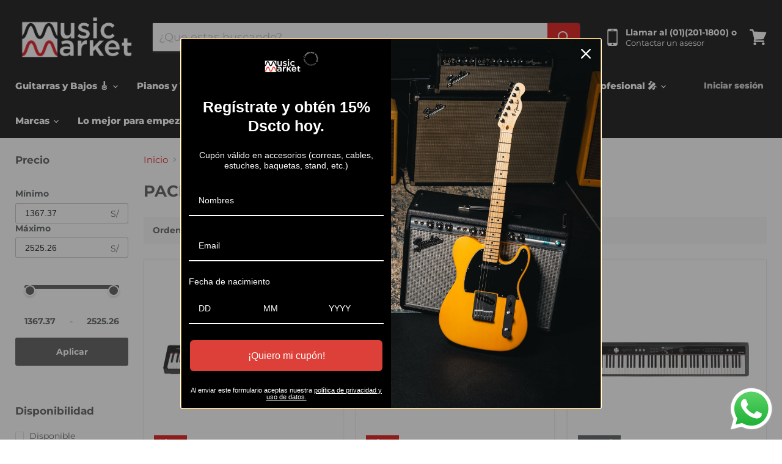

--- FILE ---
content_type: text/html; charset=utf-8
request_url: https://musicmarket.com.pe/collections/packs-pianos-portatil
body_size: 50322
content:
<!doctype html>
<html class="no-js no-touch" lang="es">
  <head>
     

<script type="application/ld+json">
{
  "@context": "https://schema.org",
  "@type": "WebSite",
  "name": "Music Market",
  "url": "https://musicmarket.com.pe/",
  "description": "Tienda de instrumentos musicales y audio profesional en Perú. Guitarras, pianos, baterías y más.",
  "potentialAction": {
    "@type": "SearchAction",
    "target": "https://musicmarket.com.pe/search?q={search_term_string}",
    "query-input": "required name=search_term_string"
  },
  "mainEntity": {
    "@type": "SiteNavigationElement",
    "name": "Menú Principal",
    "hasPart": [
      {
        "@type": "WebPage",
        "name": "Guitarras y Bajos 🎸",
        "url": "https://musicmarket.com.pe/collections/guitarras-y-bajos"
      },
      {
        "@type": "WebPage",
        "name": "Pianos y Teclados 🎹",
        "url": "https://musicmarket.com.pe/collections/pianos-y-teclados"
      },
      {
        "@type": "WebPage",
        "name": "Baterías 🥁",
        "url": "https://musicmarket.com.pe/collections/baterias"
      },
      {
        "@type": "WebPage",
        "name": "Percusión 🪘",
        "url": "https://musicmarket.com.pe/collections/percusion"
      },
      {
        "@type": "WebPage",
        "name": "Banda & Orquesta 🎷",
        "url": "https://musicmarket.com.pe/collections/banda-y-orquesta"
      },
      {
        "@type": "WebPage",
        "name": "Audio Profesional 🎤",
        "url": "https://musicmarket.com.pe/collections/audio-profesional"
      },
      {
        "@type": "WebPage",
        "name": "Marcas",
        "url": "https://musicmarket.com.pe/pages/marcas"
      },
      {
        "@type": "WebPage",
        "name": "Ofertas del día",
        "url": "https://musicmarket.com.pe/collections/ofertas"
      }
    ]
  },
  "publisher": {
    "@type": "Organization",
    "name": "Music Market",
    "url": "https://musicmarket.com.pe/",
    "logo": {
      "@type": "ImageObject",
      "url": "https://cdn.shopify.com/s/files/1/0266/8534/1738/files/LOGO-MM-50x50.png?v=1766176793"
    },
    "address": {
      "@type": "PostalAddress",
      "streetAddress": "Av. Alfredo Benavides 347, Miraflores",
      "addressLocality": "Lima",
      "addressRegion": "Lima",
      "postalCode": "15074",
      "addressCountry": "PE"
    },
    "contactPoint": {
      "@type": "ContactPoint",
      "telephone": "+51-1-201-1800",
      "contactType": "customer service",
      "areaServed": "PE"
    }
  }
}
</script>


    <meta name="msvalidate.01" content="6C9FC3D2F1748C04B5AAE422B5B07FF8" />
    <meta charset="utf-8">
    <meta http-equiv="x-ua-compatible" content="IE=edge">

    <link rel="preconnect" href="https://cdn.shopify.com">
    <link rel="preconnect" href="https://fonts.shopifycdn.com">
    <link rel="preconnect" href="https://v.shopify.com">
    <link rel="preconnect" href="https://cdn.shopifycloud.com">

    <title>PACKS PIANOS PORTÁTILESMusic Market</title>

    

    
  <link rel="shortcut icon" href="//musicmarket.com.pe/cdn/shop/files/LOGO-MM-50x50_32x32.png?v=1767714706" type="image/png">


    
      <link rel="canonical" href="https://musicmarket.com.pe/collections/packs-pianos-portatil" />
    

    <meta name="viewport" content="width=device-width">

    
    















<meta property="og:site_name" content="Music Market">
<meta property="og:url" content="https://musicmarket.com.pe/collections/packs-pianos-portatil">
<meta property="og:title" content="PACKS PIANOS PORTÁTILES">
<meta property="og:type" content="website">
<meta property="og:description" content="Tienda de instrumentos musicales: guitarras, bajos, baterías, teclados, amplificadores y accesorios. Compra online 100% segura y envío confiable.">




















<meta name="twitter:title" content="PACKS PIANOS PORTÁTILES">
<meta name="twitter:description" content="Tienda de instrumentos musicales: guitarras, bajos, baterías, teclados, amplificadores y accesorios. Compra online 100% segura y envío confiable.">





    <link rel="preload" href="//musicmarket.com.pe/cdn/fonts/montserrat/montserrat_n8.853056e398b4dadf6838423edb7abaa02f651554.woff2" as="font" crossorigin="anonymous">
    <link rel="preload" as="style" href="//musicmarket.com.pe/cdn/shop/t/19/assets/theme.scss.css?v=75382049349034180831766009846">

    <script>window.performance && window.performance.mark && window.performance.mark('shopify.content_for_header.start');</script><meta name="facebook-domain-verification" content="jb8jhjmvzi2li1pn3o8o7kg698l421">
<meta name="facebook-domain-verification" content="tqxuqus1eufcc3gchyo49kp4wd3k41">
<meta name="google-site-verification" content="7HA3Zi7xMQmHRT7LfWHIPTD7u6Hrdcv5QX83srIRxA8">
<meta id="shopify-digital-wallet" name="shopify-digital-wallet" content="/26685341738/digital_wallets/dialog">
<link rel="alternate" type="application/atom+xml" title="Feed" href="/collections/packs-pianos-portatil.atom" />
<link rel="alternate" type="application/json+oembed" href="https://musicmarket.com.pe/collections/packs-pianos-portatil.oembed">
<script async="async" src="/checkouts/internal/preloads.js?locale=es-PE"></script>
<script id="shopify-features" type="application/json">{"accessToken":"72532b8a8b445af3d96c1d07da041c58","betas":["rich-media-storefront-analytics"],"domain":"musicmarket.com.pe","predictiveSearch":true,"shopId":26685341738,"locale":"es"}</script>
<script>var Shopify = Shopify || {};
Shopify.shop = "music-market-peru.myshopify.com";
Shopify.locale = "es";
Shopify.currency = {"active":"PEN","rate":"1.0"};
Shopify.country = "PE";
Shopify.theme = {"name":"🟢 MUSIC-[MAIN]","id":142674788394,"schema_name":"Empire","schema_version":"5.3.0","theme_store_id":null,"role":"main"};
Shopify.theme.handle = "null";
Shopify.theme.style = {"id":null,"handle":null};
Shopify.cdnHost = "musicmarket.com.pe/cdn";
Shopify.routes = Shopify.routes || {};
Shopify.routes.root = "/";</script>
<script type="module">!function(o){(o.Shopify=o.Shopify||{}).modules=!0}(window);</script>
<script>!function(o){function n(){var o=[];function n(){o.push(Array.prototype.slice.apply(arguments))}return n.q=o,n}var t=o.Shopify=o.Shopify||{};t.loadFeatures=n(),t.autoloadFeatures=n()}(window);</script>
<script id="shop-js-analytics" type="application/json">{"pageType":"collection"}</script>
<script defer="defer" async type="module" src="//musicmarket.com.pe/cdn/shopifycloud/shop-js/modules/v2/client.init-shop-cart-sync_2Gr3Q33f.es.esm.js"></script>
<script defer="defer" async type="module" src="//musicmarket.com.pe/cdn/shopifycloud/shop-js/modules/v2/chunk.common_noJfOIa7.esm.js"></script>
<script defer="defer" async type="module" src="//musicmarket.com.pe/cdn/shopifycloud/shop-js/modules/v2/chunk.modal_Deo2FJQo.esm.js"></script>
<script type="module">
  await import("//musicmarket.com.pe/cdn/shopifycloud/shop-js/modules/v2/client.init-shop-cart-sync_2Gr3Q33f.es.esm.js");
await import("//musicmarket.com.pe/cdn/shopifycloud/shop-js/modules/v2/chunk.common_noJfOIa7.esm.js");
await import("//musicmarket.com.pe/cdn/shopifycloud/shop-js/modules/v2/chunk.modal_Deo2FJQo.esm.js");

  window.Shopify.SignInWithShop?.initShopCartSync?.({"fedCMEnabled":true,"windoidEnabled":true});

</script>
<script>(function() {
  var isLoaded = false;
  function asyncLoad() {
    if (isLoaded) return;
    isLoaded = true;
    var urls = ["https:\/\/cdn.shopify.com\/s\/files\/1\/0266\/8534\/1738\/t\/4\/assets\/tipo.booking.init.js?shop=music-market-peru.myshopify.com","https:\/\/searchanise-ef84.kxcdn.com\/widgets\/shopify\/init.js?a=5W3j1E6L0w\u0026shop=music-market-peru.myshopify.com"];
    for (var i = 0; i < urls.length; i++) {
      var s = document.createElement('script');
      s.type = 'text/javascript';
      s.async = true;
      s.src = urls[i];
      var x = document.getElementsByTagName('script')[0];
      x.parentNode.insertBefore(s, x);
    }
  };
  if(window.attachEvent) {
    window.attachEvent('onload', asyncLoad);
  } else {
    window.addEventListener('load', asyncLoad, false);
  }
})();</script>
<script id="__st">var __st={"a":26685341738,"offset":-18000,"reqid":"93a0d903-8d6d-4961-b4da-9df2c8917576-1769116536","pageurl":"musicmarket.com.pe\/collections\/packs-pianos-portatil","u":"1704d1a03d61","p":"collection","rtyp":"collection","rid":271272378410};</script>
<script>window.ShopifyPaypalV4VisibilityTracking = true;</script>
<script id="captcha-bootstrap">!function(){'use strict';const t='contact',e='account',n='new_comment',o=[[t,t],['blogs',n],['comments',n],[t,'customer']],c=[[e,'customer_login'],[e,'guest_login'],[e,'recover_customer_password'],[e,'create_customer']],r=t=>t.map((([t,e])=>`form[action*='/${t}']:not([data-nocaptcha='true']) input[name='form_type'][value='${e}']`)).join(','),a=t=>()=>t?[...document.querySelectorAll(t)].map((t=>t.form)):[];function s(){const t=[...o],e=r(t);return a(e)}const i='password',u='form_key',d=['recaptcha-v3-token','g-recaptcha-response','h-captcha-response',i],f=()=>{try{return window.sessionStorage}catch{return}},m='__shopify_v',_=t=>t.elements[u];function p(t,e,n=!1){try{const o=window.sessionStorage,c=JSON.parse(o.getItem(e)),{data:r}=function(t){const{data:e,action:n}=t;return t[m]||n?{data:e,action:n}:{data:t,action:n}}(c);for(const[e,n]of Object.entries(r))t.elements[e]&&(t.elements[e].value=n);n&&o.removeItem(e)}catch(o){console.error('form repopulation failed',{error:o})}}const l='form_type',E='cptcha';function T(t){t.dataset[E]=!0}const w=window,h=w.document,L='Shopify',v='ce_forms',y='captcha';let A=!1;((t,e)=>{const n=(g='f06e6c50-85a8-45c8-87d0-21a2b65856fe',I='https://cdn.shopify.com/shopifycloud/storefront-forms-hcaptcha/ce_storefront_forms_captcha_hcaptcha.v1.5.2.iife.js',D={infoText:'Protegido por hCaptcha',privacyText:'Privacidad',termsText:'Términos'},(t,e,n)=>{const o=w[L][v],c=o.bindForm;if(c)return c(t,g,e,D).then(n);var r;o.q.push([[t,g,e,D],n]),r=I,A||(h.body.append(Object.assign(h.createElement('script'),{id:'captcha-provider',async:!0,src:r})),A=!0)});var g,I,D;w[L]=w[L]||{},w[L][v]=w[L][v]||{},w[L][v].q=[],w[L][y]=w[L][y]||{},w[L][y].protect=function(t,e){n(t,void 0,e),T(t)},Object.freeze(w[L][y]),function(t,e,n,w,h,L){const[v,y,A,g]=function(t,e,n){const i=e?o:[],u=t?c:[],d=[...i,...u],f=r(d),m=r(i),_=r(d.filter((([t,e])=>n.includes(e))));return[a(f),a(m),a(_),s()]}(w,h,L),I=t=>{const e=t.target;return e instanceof HTMLFormElement?e:e&&e.form},D=t=>v().includes(t);t.addEventListener('submit',(t=>{const e=I(t);if(!e)return;const n=D(e)&&!e.dataset.hcaptchaBound&&!e.dataset.recaptchaBound,o=_(e),c=g().includes(e)&&(!o||!o.value);(n||c)&&t.preventDefault(),c&&!n&&(function(t){try{if(!f())return;!function(t){const e=f();if(!e)return;const n=_(t);if(!n)return;const o=n.value;o&&e.removeItem(o)}(t);const e=Array.from(Array(32),(()=>Math.random().toString(36)[2])).join('');!function(t,e){_(t)||t.append(Object.assign(document.createElement('input'),{type:'hidden',name:u})),t.elements[u].value=e}(t,e),function(t,e){const n=f();if(!n)return;const o=[...t.querySelectorAll(`input[type='${i}']`)].map((({name:t})=>t)),c=[...d,...o],r={};for(const[a,s]of new FormData(t).entries())c.includes(a)||(r[a]=s);n.setItem(e,JSON.stringify({[m]:1,action:t.action,data:r}))}(t,e)}catch(e){console.error('failed to persist form',e)}}(e),e.submit())}));const S=(t,e)=>{t&&!t.dataset[E]&&(n(t,e.some((e=>e===t))),T(t))};for(const o of['focusin','change'])t.addEventListener(o,(t=>{const e=I(t);D(e)&&S(e,y())}));const B=e.get('form_key'),M=e.get(l),P=B&&M;t.addEventListener('DOMContentLoaded',(()=>{const t=y();if(P)for(const e of t)e.elements[l].value===M&&p(e,B);[...new Set([...A(),...v().filter((t=>'true'===t.dataset.shopifyCaptcha))])].forEach((e=>S(e,t)))}))}(h,new URLSearchParams(w.location.search),n,t,e,['guest_login'])})(!0,!0)}();</script>
<script integrity="sha256-4kQ18oKyAcykRKYeNunJcIwy7WH5gtpwJnB7kiuLZ1E=" data-source-attribution="shopify.loadfeatures" defer="defer" src="//musicmarket.com.pe/cdn/shopifycloud/storefront/assets/storefront/load_feature-a0a9edcb.js" crossorigin="anonymous"></script>
<script data-source-attribution="shopify.dynamic_checkout.dynamic.init">var Shopify=Shopify||{};Shopify.PaymentButton=Shopify.PaymentButton||{isStorefrontPortableWallets:!0,init:function(){window.Shopify.PaymentButton.init=function(){};var t=document.createElement("script");t.src="https://musicmarket.com.pe/cdn/shopifycloud/portable-wallets/latest/portable-wallets.es.js",t.type="module",document.head.appendChild(t)}};
</script>
<script data-source-attribution="shopify.dynamic_checkout.buyer_consent">
  function portableWalletsHideBuyerConsent(e){var t=document.getElementById("shopify-buyer-consent"),n=document.getElementById("shopify-subscription-policy-button");t&&n&&(t.classList.add("hidden"),t.setAttribute("aria-hidden","true"),n.removeEventListener("click",e))}function portableWalletsShowBuyerConsent(e){var t=document.getElementById("shopify-buyer-consent"),n=document.getElementById("shopify-subscription-policy-button");t&&n&&(t.classList.remove("hidden"),t.removeAttribute("aria-hidden"),n.addEventListener("click",e))}window.Shopify?.PaymentButton&&(window.Shopify.PaymentButton.hideBuyerConsent=portableWalletsHideBuyerConsent,window.Shopify.PaymentButton.showBuyerConsent=portableWalletsShowBuyerConsent);
</script>
<script data-source-attribution="shopify.dynamic_checkout.cart.bootstrap">document.addEventListener("DOMContentLoaded",(function(){function t(){return document.querySelector("shopify-accelerated-checkout-cart, shopify-accelerated-checkout")}if(t())Shopify.PaymentButton.init();else{new MutationObserver((function(e,n){t()&&(Shopify.PaymentButton.init(),n.disconnect())})).observe(document.body,{childList:!0,subtree:!0})}}));
</script>

<script>window.performance && window.performance.mark && window.performance.mark('shopify.content_for_header.end');</script>

    <link href="//musicmarket.com.pe/cdn/shop/t/19/assets/theme.scss.css?v=75382049349034180831766009846" rel="stylesheet" type="text/css" media="all" />
    <link href="//musicmarket.com.pe/cdn/shop/t/19/assets/ripple.css?v=89494619418437521891762545824" rel="stylesheet" type="text/css" media="all" />
    <link href="//musicmarket.com.pe/cdn/shop/t/19/assets/supps.css?v=38118867298971137361768586356" rel="stylesheet" type="text/css" media="all" />
    <link href="//musicmarket.com.pe/cdn/shop/t/19/assets/estilos-seo.css?v=32760191956483260891762546708" rel="stylesheet" type="text/css" media="all" />
    <link href="//musicmarket.com.pe/cdn/shop/t/19/assets/optimize-main.css?v=49145380388740872071763483576" rel="stylesheet" type="text/css" media="all" />
    <link href="//musicmarket.com.pe/cdn/shop/t/19/assets/abtesting.css?v=142324189209795993211764725047" rel="stylesheet" type="text/css" media="all" />
    <link rel="stylesheet" href="https://cdn.shopify.com/shopifycloud/shopify-plyr/v1.0/shopify-plyr.css">

    
    <script>
      window.Theme = window.Theme || {};
      window.Theme.routes = {
        "root_url": "/",
        "account_url": "/account",
        "account_login_url": "/account/login",
        "account_logout_url": "/account/logout",
        "account_register_url": "/account/register",
        "account_addresses_url": "/account/addresses",
        "collections_url": "/collections",
        "all_products_collection_url": "/collections/all",
        "search_url": "/search",
        "cart_url": "/cart",
        "cart_add_url": "/cart/add",
        "cart_change_url": "/cart/change",
        "cart_clear_url": "/cart/clear",
        "product_recommendations_url": "/recommendations/products",
      };
    </script>
  
  <!-- "snippets/shogun-head.liquid" was not rendered, the associated app was uninstalled -->
<meta name="google-site-verification" content="h6LNE13EjI934xKjP_QnSHprVih9Pk_L6fa2XVjFQwI" />

  
<style>

.shopify-payment-button {
display: none !important;
  
}

.product-form--atc .product-form--atc-button, 
.atc-banner--cart-footer .atc-button--viewcart {

    background-color: #0076de !important;
    color: #fff !important;
  
}

.atc-banner--cart-footer form {

display: none !important;
  
}
  
  
</style>  
  
  <!-- BEGIN app block: shopify://apps/microsoft-clarity/blocks/clarity_js/31c3d126-8116-4b4a-8ba1-baeda7c4aeea -->
<script type="text/javascript">
  (function (c, l, a, r, i, t, y) {
    c[a] = c[a] || function () { (c[a].q = c[a].q || []).push(arguments); };
    t = l.createElement(r); t.async = 1; t.src = "https://www.clarity.ms/tag/" + i + "?ref=shopify";
    y = l.getElementsByTagName(r)[0]; y.parentNode.insertBefore(t, y);

    c.Shopify.loadFeatures([{ name: "consent-tracking-api", version: "0.1" }], error => {
      if (error) {
        console.error("Error loading Shopify features:", error);
        return;
      }

      c[a]('consentv2', {
        ad_Storage: c.Shopify.customerPrivacy.marketingAllowed() ? "granted" : "denied",
        analytics_Storage: c.Shopify.customerPrivacy.analyticsProcessingAllowed() ? "granted" : "denied",
      });
    });

    l.addEventListener("visitorConsentCollected", function (e) {
      c[a]('consentv2', {
        ad_Storage: e.detail.marketingAllowed ? "granted" : "denied",
        analytics_Storage: e.detail.analyticsAllowed ? "granted" : "denied",
      });
    });
  })(window, document, "clarity", "script", "tzeyjba262");
</script>



<!-- END app block --><!-- BEGIN app block: shopify://apps/microsoft-clarity/blocks/brandAgents_js/31c3d126-8116-4b4a-8ba1-baeda7c4aeea -->





<!-- END app block --><!-- BEGIN app block: shopify://apps/kip-payment-methods/blocks/kip-theme-extension/d53576f1-e23f-4883-bd03-d5c412a8e7ce -->


<script src="https://cdn.shopify.com/extensions/019b465a-f6e4-7211-afd7-e77db1b768d9/kip-customize-payment-methods-116/assets/script.js" type="text/javascript" async></script>

<script type="module">
  (function() {
    const isInDesignMode = window.Shopify.designMode;
    const themeId = Shopify.theme.theme_store_id;

    // access liquid vars
    window.vCart = {"note":null,"attributes":{},"original_total_price":0,"total_price":0,"total_discount":0,"total_weight":0.0,"item_count":0,"items":[],"requires_shipping":false,"currency":"PEN","items_subtotal_price":0,"cart_level_discount_applications":[],"checkout_charge_amount":0};
    window.vCustomerOrdersCount = null;
    window.vCustomerTags = null;
    window.vCustomerIsLoggedIn = null;
    window.vCustomerIsB2B = null;
    window.vCartType = null;
    window.vTemplate = "collection";
    window.vProduct = null;
  })();
</script>
<!-- END app block --><!-- BEGIN app block: shopify://apps/frequently-bought/blocks/app-embed-block/b1a8cbea-c844-4842-9529-7c62dbab1b1f --><script>
    window.codeblackbelt = window.codeblackbelt || {};
    window.codeblackbelt.shop = window.codeblackbelt.shop || 'music-market-peru.myshopify.com';
    </script><script src="//cdn.codeblackbelt.com/widgets/frequently-bought-together/bootstrap.min.js?version=2026012216-0500" async></script>
 <!-- END app block --><!-- BEGIN app block: shopify://apps/intelligems-a-b-testing/blocks/intelligems-script/fa83b64c-0c77-4c0c-b4b2-b94b42f5ef19 --><script>
  window._template = {
    directory: "",
    name: "collection",
    suffix: "",
  };
  window.__productIdFromTemplate = null;
  window.__plpCollectionIdFromTemplate = 271272378410;
  window.igProductData = (function() {
    const data = {};data["6619661402154"] = {
          productId: 6619661402154,
          handle: "piano-portatil-nux-npk-10-negro",
          tags: ["BF30Por23","BFriday22","BlackWhite","Categoria_Pianos Portatiles","CyberDays23","CyberWow23","EnvioGratis22","FlashSale24Feb","KuotaF23","KuotaFOct22","Marca_NUX","Nav22Ofertas","Nav24","navidad21","organos","Pianos","Pianos Perú","PkNavPP22","PriceLocura","PromVera25","Teclados","TeclasPianos","Verano23","Verano24"],
          collectionIds: [270484111402,271019180074,289388757034,183113187370,271236562986,299016388650,273137958954,303426699306,263826702378,264156708906,262182371370,300533678122,277402550314,271201665066,271272378410,182708371498,301423624234,272764698666,272453730346,183123836970,299019567146],
          inventory: 10,
          lowestVariantPrice: 136737
        };data["6980396056618"] = {
          productId: 6980396056618,
          handle: "piano-portatil-npk-20-negro",
          tags: ["BF30Por23","CyberDays23","CyberWow23","PkNavPP22","VirtualSale24"],
          collectionIds: [183113187370,303426699306,262182371370,271272378410,182708371498,301423624234,183123836970],
          inventory: 0,
          lowestVariantPrice: 168316
        };data["6938308444202"] = {
          productId: 6938308444202,
          handle: "piano-portatil-npk-20-blanco",
          tags: ["BF30Por23","CyberDays23","CyberWow23","PkNavPP22"],
          collectionIds: [183113187370,303426699306,262182371370,271272378410,182708371498,301423624234,183123836970],
          inventory: 0,
          lowestVariantPrice: 168316
        };data["7716935368746"] = {
          productId: 7716935368746,
          handle: "piano-portatil-npk-20-negro-copy",
          tags: ["BF30Por23","CyberDays23","CyberWow23","PkNavPP22","VirtualSale24"],
          collectionIds: [183113187370,303426699306,262182371370,271272378410,182708371498,301423624234,183123836970],
          inventory: 0,
          lowestVariantPrice: 168316
        };data["4512074727466"] = {
          productId: 4512074727466,
          handle: "piano-digital-yamaha-np-32-black",
          tags: ["BF30Por23Old","BFriday22","BlackWhite","Categoria_Pianos Portatiles","CuponMM200","CyberDays23","CyberWow23","EnvioFree","FlashSale","KuotaF23","KuotaFOct22","Marca_Yamaha","Nav22Ofertas","nuevostockseriep","organos","Pianos","Pianos Perú","PkNavPP22","Teclados","TeclasPianos","Verano23","Verano24","VirtualSale24","VirtualSale2410Old","VtaBrutalMar24Old"],
          collectionIds: [270484111402,271019180074,183113187370,271201665066,271272378410,182708371498,301423591466,272764698666,183123836970,183122722858],
          inventory: 0,
          lowestVariantPrice: 210421
        };data["6916031447082"] = {
          productId: 6916031447082,
          handle: "piano-digital-yamaha-p125a-negro",
          tags: ["Cupon","Cupon150","CyberDays23","CyberWow23","EnvioFree","FlashSale24Feb","FlashSale25Ago","KuotaF23","LocAgo","Marca_Yamaha","MmWow25","Nav24","Nav25","OfPatrio","OfPatrioCat","organos","P-125","p125","Pianos","Pianos Perú","PkNavPP22","PreBF","PromVera25","Teclados","TeclasPianos","Verano23","Verano24"],
          collectionIds: [302540554282,289388757034,183113187370,286939152426,269822885930,273137958954,303426699306,298216718378,277402550314,303509569578,271272378410,182708371498,301423591466,272764698666,289767817258,272453730346,183123836970,299019567146,183122722858],
          inventory: 37,
          lowestVariantPrice: 242000
        };data["6985828073514"] = {
          productId: 6985828073514,
          handle: "piano-digital-yamaha-p-145b-black",
          tags: ["CuponMM200","EnvioFree","FlashSale24Feb","Nav24","OfCali","PkNavPP22","Verano24"],
          collectionIds: [289388757034,183113187370,303426699306,297778020394,271272378410,182708371498,301423591466,183123836970,183122722858],
          inventory: 0,
          lowestVariantPrice: 252526
        };return data;
  })();
</script>
<script type="module" blocking="render" fetchpriority="high" src="https://cdn.intelligems.io/esm/d156a012ae47/bundle.js" data-em-disable async></script>


<!-- END app block --><script src="https://cdn.shopify.com/extensions/019b8d54-2388-79d8-becc-d32a3afe2c7a/omnisend-50/assets/omnisend-in-shop.js" type="text/javascript" defer="defer"></script>
<script src="https://cdn.shopify.com/extensions/019b0ca3-aa13-7aa2-a0b4-6cb667a1f6f7/essential-countdown-timer-55/assets/countdown_timer_essential_apps.min.js" type="text/javascript" defer="defer"></script>
<script src="https://cdn.shopify.com/extensions/019b6dda-9f81-7c8b-b5f5-7756ae4a26fb/dondy-whatsapp-chat-widget-85/assets/ChatBubble.js" type="text/javascript" defer="defer"></script>
<link href="https://cdn.shopify.com/extensions/019b6dda-9f81-7c8b-b5f5-7756ae4a26fb/dondy-whatsapp-chat-widget-85/assets/ChatBubble.css" rel="stylesheet" type="text/css" media="all">
<meta property="og:image" content="https://cdn.shopify.com/s/files/1/0266/8534/1738/files/Logo_Music_Market_1x1_d4481bd4-5351-4400-aa5a-93d2b6ce16a1.png?v=1678808465" />
<meta property="og:image:secure_url" content="https://cdn.shopify.com/s/files/1/0266/8534/1738/files/Logo_Music_Market_1x1_d4481bd4-5351-4400-aa5a-93d2b6ce16a1.png?v=1678808465" />
<meta property="og:image:width" content="225" />
<meta property="og:image:height" content="225" />
<link href="https://monorail-edge.shopifysvc.com" rel="dns-prefetch">
<script>(function(){if ("sendBeacon" in navigator && "performance" in window) {try {var session_token_from_headers = performance.getEntriesByType('navigation')[0].serverTiming.find(x => x.name == '_s').description;} catch {var session_token_from_headers = undefined;}var session_cookie_matches = document.cookie.match(/_shopify_s=([^;]*)/);var session_token_from_cookie = session_cookie_matches && session_cookie_matches.length === 2 ? session_cookie_matches[1] : "";var session_token = session_token_from_headers || session_token_from_cookie || "";function handle_abandonment_event(e) {var entries = performance.getEntries().filter(function(entry) {return /monorail-edge.shopifysvc.com/.test(entry.name);});if (!window.abandonment_tracked && entries.length === 0) {window.abandonment_tracked = true;var currentMs = Date.now();var navigation_start = performance.timing.navigationStart;var payload = {shop_id: 26685341738,url: window.location.href,navigation_start,duration: currentMs - navigation_start,session_token,page_type: "collection"};window.navigator.sendBeacon("https://monorail-edge.shopifysvc.com/v1/produce", JSON.stringify({schema_id: "online_store_buyer_site_abandonment/1.1",payload: payload,metadata: {event_created_at_ms: currentMs,event_sent_at_ms: currentMs}}));}}window.addEventListener('pagehide', handle_abandonment_event);}}());</script>
<script id="web-pixels-manager-setup">(function e(e,d,r,n,o){if(void 0===o&&(o={}),!Boolean(null===(a=null===(i=window.Shopify)||void 0===i?void 0:i.analytics)||void 0===a?void 0:a.replayQueue)){var i,a;window.Shopify=window.Shopify||{};var t=window.Shopify;t.analytics=t.analytics||{};var s=t.analytics;s.replayQueue=[],s.publish=function(e,d,r){return s.replayQueue.push([e,d,r]),!0};try{self.performance.mark("wpm:start")}catch(e){}var l=function(){var e={modern:/Edge?\/(1{2}[4-9]|1[2-9]\d|[2-9]\d{2}|\d{4,})\.\d+(\.\d+|)|Firefox\/(1{2}[4-9]|1[2-9]\d|[2-9]\d{2}|\d{4,})\.\d+(\.\d+|)|Chrom(ium|e)\/(9{2}|\d{3,})\.\d+(\.\d+|)|(Maci|X1{2}).+ Version\/(15\.\d+|(1[6-9]|[2-9]\d|\d{3,})\.\d+)([,.]\d+|)( \(\w+\)|)( Mobile\/\w+|) Safari\/|Chrome.+OPR\/(9{2}|\d{3,})\.\d+\.\d+|(CPU[ +]OS|iPhone[ +]OS|CPU[ +]iPhone|CPU IPhone OS|CPU iPad OS)[ +]+(15[._]\d+|(1[6-9]|[2-9]\d|\d{3,})[._]\d+)([._]\d+|)|Android:?[ /-](13[3-9]|1[4-9]\d|[2-9]\d{2}|\d{4,})(\.\d+|)(\.\d+|)|Android.+Firefox\/(13[5-9]|1[4-9]\d|[2-9]\d{2}|\d{4,})\.\d+(\.\d+|)|Android.+Chrom(ium|e)\/(13[3-9]|1[4-9]\d|[2-9]\d{2}|\d{4,})\.\d+(\.\d+|)|SamsungBrowser\/([2-9]\d|\d{3,})\.\d+/,legacy:/Edge?\/(1[6-9]|[2-9]\d|\d{3,})\.\d+(\.\d+|)|Firefox\/(5[4-9]|[6-9]\d|\d{3,})\.\d+(\.\d+|)|Chrom(ium|e)\/(5[1-9]|[6-9]\d|\d{3,})\.\d+(\.\d+|)([\d.]+$|.*Safari\/(?![\d.]+ Edge\/[\d.]+$))|(Maci|X1{2}).+ Version\/(10\.\d+|(1[1-9]|[2-9]\d|\d{3,})\.\d+)([,.]\d+|)( \(\w+\)|)( Mobile\/\w+|) Safari\/|Chrome.+OPR\/(3[89]|[4-9]\d|\d{3,})\.\d+\.\d+|(CPU[ +]OS|iPhone[ +]OS|CPU[ +]iPhone|CPU IPhone OS|CPU iPad OS)[ +]+(10[._]\d+|(1[1-9]|[2-9]\d|\d{3,})[._]\d+)([._]\d+|)|Android:?[ /-](13[3-9]|1[4-9]\d|[2-9]\d{2}|\d{4,})(\.\d+|)(\.\d+|)|Mobile Safari.+OPR\/([89]\d|\d{3,})\.\d+\.\d+|Android.+Firefox\/(13[5-9]|1[4-9]\d|[2-9]\d{2}|\d{4,})\.\d+(\.\d+|)|Android.+Chrom(ium|e)\/(13[3-9]|1[4-9]\d|[2-9]\d{2}|\d{4,})\.\d+(\.\d+|)|Android.+(UC? ?Browser|UCWEB|U3)[ /]?(15\.([5-9]|\d{2,})|(1[6-9]|[2-9]\d|\d{3,})\.\d+)\.\d+|SamsungBrowser\/(5\.\d+|([6-9]|\d{2,})\.\d+)|Android.+MQ{2}Browser\/(14(\.(9|\d{2,})|)|(1[5-9]|[2-9]\d|\d{3,})(\.\d+|))(\.\d+|)|K[Aa][Ii]OS\/(3\.\d+|([4-9]|\d{2,})\.\d+)(\.\d+|)/},d=e.modern,r=e.legacy,n=navigator.userAgent;return n.match(d)?"modern":n.match(r)?"legacy":"unknown"}(),u="modern"===l?"modern":"legacy",c=(null!=n?n:{modern:"",legacy:""})[u],f=function(e){return[e.baseUrl,"/wpm","/b",e.hashVersion,"modern"===e.buildTarget?"m":"l",".js"].join("")}({baseUrl:d,hashVersion:r,buildTarget:u}),m=function(e){var d=e.version,r=e.bundleTarget,n=e.surface,o=e.pageUrl,i=e.monorailEndpoint;return{emit:function(e){var a=e.status,t=e.errorMsg,s=(new Date).getTime(),l=JSON.stringify({metadata:{event_sent_at_ms:s},events:[{schema_id:"web_pixels_manager_load/3.1",payload:{version:d,bundle_target:r,page_url:o,status:a,surface:n,error_msg:t},metadata:{event_created_at_ms:s}}]});if(!i)return console&&console.warn&&console.warn("[Web Pixels Manager] No Monorail endpoint provided, skipping logging."),!1;try{return self.navigator.sendBeacon.bind(self.navigator)(i,l)}catch(e){}var u=new XMLHttpRequest;try{return u.open("POST",i,!0),u.setRequestHeader("Content-Type","text/plain"),u.send(l),!0}catch(e){return console&&console.warn&&console.warn("[Web Pixels Manager] Got an unhandled error while logging to Monorail."),!1}}}}({version:r,bundleTarget:l,surface:e.surface,pageUrl:self.location.href,monorailEndpoint:e.monorailEndpoint});try{o.browserTarget=l,function(e){var d=e.src,r=e.async,n=void 0===r||r,o=e.onload,i=e.onerror,a=e.sri,t=e.scriptDataAttributes,s=void 0===t?{}:t,l=document.createElement("script"),u=document.querySelector("head"),c=document.querySelector("body");if(l.async=n,l.src=d,a&&(l.integrity=a,l.crossOrigin="anonymous"),s)for(var f in s)if(Object.prototype.hasOwnProperty.call(s,f))try{l.dataset[f]=s[f]}catch(e){}if(o&&l.addEventListener("load",o),i&&l.addEventListener("error",i),u)u.appendChild(l);else{if(!c)throw new Error("Did not find a head or body element to append the script");c.appendChild(l)}}({src:f,async:!0,onload:function(){if(!function(){var e,d;return Boolean(null===(d=null===(e=window.Shopify)||void 0===e?void 0:e.analytics)||void 0===d?void 0:d.initialized)}()){var d=window.webPixelsManager.init(e)||void 0;if(d){var r=window.Shopify.analytics;r.replayQueue.forEach((function(e){var r=e[0],n=e[1],o=e[2];d.publishCustomEvent(r,n,o)})),r.replayQueue=[],r.publish=d.publishCustomEvent,r.visitor=d.visitor,r.initialized=!0}}},onerror:function(){return m.emit({status:"failed",errorMsg:"".concat(f," has failed to load")})},sri:function(e){var d=/^sha384-[A-Za-z0-9+/=]+$/;return"string"==typeof e&&d.test(e)}(c)?c:"",scriptDataAttributes:o}),m.emit({status:"loading"})}catch(e){m.emit({status:"failed",errorMsg:(null==e?void 0:e.message)||"Unknown error"})}}})({shopId: 26685341738,storefrontBaseUrl: "https://musicmarket.com.pe",extensionsBaseUrl: "https://extensions.shopifycdn.com/cdn/shopifycloud/web-pixels-manager",monorailEndpoint: "https://monorail-edge.shopifysvc.com/unstable/produce_batch",surface: "storefront-renderer",enabledBetaFlags: ["2dca8a86"],webPixelsConfigList: [{"id":"1521156138","configuration":"{\"shopId\":\"music-market-peru.myshopify.com\"}","eventPayloadVersion":"v1","runtimeContext":"STRICT","scriptVersion":"c1fe7b63a0f7ad457a091a5f1865fa90","type":"APP","apiClientId":2753413,"privacyPurposes":["ANALYTICS","MARKETING","SALE_OF_DATA"],"dataSharingAdjustments":{"protectedCustomerApprovalScopes":["read_customer_address","read_customer_email","read_customer_name","read_customer_personal_data","read_customer_phone"]}},{"id":"1405714474","configuration":"{\"apiKey\":\"5W3j1E6L0w\", \"host\":\"searchserverapi1.com\"}","eventPayloadVersion":"v1","runtimeContext":"STRICT","scriptVersion":"5559ea45e47b67d15b30b79e7c6719da","type":"APP","apiClientId":578825,"privacyPurposes":["ANALYTICS"],"dataSharingAdjustments":{"protectedCustomerApprovalScopes":["read_customer_personal_data"]}},{"id":"1378746410","configuration":"{\"shopId\":\"music-market-peru.myshopify.com\"}","eventPayloadVersion":"v1","runtimeContext":"STRICT","scriptVersion":"31536d5a2ef62c1887054e49fd58dba0","type":"APP","apiClientId":4845829,"privacyPurposes":["ANALYTICS"],"dataSharingAdjustments":{"protectedCustomerApprovalScopes":["read_customer_email","read_customer_personal_data","read_customer_phone"]}},{"id":"1342505002","configuration":"{\"projectId\":\"tzeyjba262\"}","eventPayloadVersion":"v1","runtimeContext":"STRICT","scriptVersion":"cf1781658ed156031118fc4bbc2ed159","type":"APP","apiClientId":240074326017,"privacyPurposes":[],"capabilities":["advanced_dom_events"],"dataSharingAdjustments":{"protectedCustomerApprovalScopes":["read_customer_personal_data"]}},{"id":"815923242","configuration":"{\"shopUrl\":\"music-market-peru.myshopify.com\"}","eventPayloadVersion":"v1","runtimeContext":"STRICT","scriptVersion":"c581e5437ee132f6ac1ad175a6693233","type":"APP","apiClientId":109149454337,"privacyPurposes":["ANALYTICS","MARKETING","SALE_OF_DATA"],"dataSharingAdjustments":{"protectedCustomerApprovalScopes":["read_customer_personal_data"]}},{"id":"342425642","configuration":"{\"config\":\"{\\\"google_tag_ids\\\":[\\\"G-071YD89N5R\\\",\\\"AW-11118611906\\\",\\\"GT-WV8Q4TF\\\"],\\\"target_country\\\":\\\"PE\\\",\\\"gtag_events\\\":[{\\\"type\\\":\\\"begin_checkout\\\",\\\"action_label\\\":[\\\"G-071YD89N5R\\\",\\\"AW-11118611906\\\/D7BgCO-z8pEYEMKb4rUp\\\"]},{\\\"type\\\":\\\"search\\\",\\\"action_label\\\":[\\\"G-071YD89N5R\\\",\\\"AW-11118611906\\\/bacjCOmz8pEYEMKb4rUp\\\"]},{\\\"type\\\":\\\"view_item\\\",\\\"action_label\\\":[\\\"G-071YD89N5R\\\",\\\"AW-11118611906\\\/I5woCOaz8pEYEMKb4rUp\\\",\\\"MC-9PHV8FND0Y\\\"]},{\\\"type\\\":\\\"purchase\\\",\\\"action_label\\\":[\\\"G-071YD89N5R\\\",\\\"AW-11118611906\\\/hVD8COCz8pEYEMKb4rUp\\\",\\\"MC-9PHV8FND0Y\\\"]},{\\\"type\\\":\\\"page_view\\\",\\\"action_label\\\":[\\\"G-071YD89N5R\\\",\\\"AW-11118611906\\\/0V8WCOOz8pEYEMKb4rUp\\\",\\\"MC-9PHV8FND0Y\\\"]},{\\\"type\\\":\\\"add_payment_info\\\",\\\"action_label\\\":[\\\"G-071YD89N5R\\\",\\\"AW-11118611906\\\/wnaxCPKz8pEYEMKb4rUp\\\"]},{\\\"type\\\":\\\"add_to_cart\\\",\\\"action_label\\\":[\\\"G-071YD89N5R\\\",\\\"AW-11118611906\\\/qlbGCOyz8pEYEMKb4rUp\\\"]}],\\\"enable_monitoring_mode\\\":false}\"}","eventPayloadVersion":"v1","runtimeContext":"OPEN","scriptVersion":"b2a88bafab3e21179ed38636efcd8a93","type":"APP","apiClientId":1780363,"privacyPurposes":[],"dataSharingAdjustments":{"protectedCustomerApprovalScopes":["read_customer_address","read_customer_email","read_customer_name","read_customer_personal_data","read_customer_phone"]}},{"id":"298385450","configuration":"{\"pixelCode\":\"CJT5GBRC77UA3ERR7PSG\"}","eventPayloadVersion":"v1","runtimeContext":"STRICT","scriptVersion":"22e92c2ad45662f435e4801458fb78cc","type":"APP","apiClientId":4383523,"privacyPurposes":["ANALYTICS","MARKETING","SALE_OF_DATA"],"dataSharingAdjustments":{"protectedCustomerApprovalScopes":["read_customer_address","read_customer_email","read_customer_name","read_customer_personal_data","read_customer_phone"]}},{"id":"168558634","configuration":"{\"pixel_id\":\"846490145979490\",\"pixel_type\":\"facebook_pixel\",\"metaapp_system_user_token\":\"-\"}","eventPayloadVersion":"v1","runtimeContext":"OPEN","scriptVersion":"ca16bc87fe92b6042fbaa3acc2fbdaa6","type":"APP","apiClientId":2329312,"privacyPurposes":["ANALYTICS","MARKETING","SALE_OF_DATA"],"dataSharingAdjustments":{"protectedCustomerApprovalScopes":["read_customer_address","read_customer_email","read_customer_name","read_customer_personal_data","read_customer_phone"]}},{"id":"84148266","configuration":"{\"apiURL\":\"https:\/\/api.omnisend.com\",\"appURL\":\"https:\/\/app.omnisend.com\",\"brandID\":\"638e213c32adb47aa2900922\",\"trackingURL\":\"https:\/\/wt.omnisendlink.com\"}","eventPayloadVersion":"v1","runtimeContext":"STRICT","scriptVersion":"aa9feb15e63a302383aa48b053211bbb","type":"APP","apiClientId":186001,"privacyPurposes":["ANALYTICS","MARKETING","SALE_OF_DATA"],"dataSharingAdjustments":{"protectedCustomerApprovalScopes":["read_customer_address","read_customer_email","read_customer_name","read_customer_personal_data","read_customer_phone"]}},{"id":"59047978","eventPayloadVersion":"v1","runtimeContext":"LAX","scriptVersion":"1","type":"CUSTOM","privacyPurposes":["ANALYTICS"],"name":"Google Analytics tag (migrated)"},{"id":"shopify-app-pixel","configuration":"{}","eventPayloadVersion":"v1","runtimeContext":"STRICT","scriptVersion":"0450","apiClientId":"shopify-pixel","type":"APP","privacyPurposes":["ANALYTICS","MARKETING"]},{"id":"shopify-custom-pixel","eventPayloadVersion":"v1","runtimeContext":"LAX","scriptVersion":"0450","apiClientId":"shopify-pixel","type":"CUSTOM","privacyPurposes":["ANALYTICS","MARKETING"]}],isMerchantRequest: false,initData: {"shop":{"name":"Music Market","paymentSettings":{"currencyCode":"PEN"},"myshopifyDomain":"music-market-peru.myshopify.com","countryCode":"PE","storefrontUrl":"https:\/\/musicmarket.com.pe"},"customer":null,"cart":null,"checkout":null,"productVariants":[],"purchasingCompany":null},},"https://musicmarket.com.pe/cdn","fcfee988w5aeb613cpc8e4bc33m6693e112",{"modern":"","legacy":""},{"shopId":"26685341738","storefrontBaseUrl":"https:\/\/musicmarket.com.pe","extensionBaseUrl":"https:\/\/extensions.shopifycdn.com\/cdn\/shopifycloud\/web-pixels-manager","surface":"storefront-renderer","enabledBetaFlags":"[\"2dca8a86\"]","isMerchantRequest":"false","hashVersion":"fcfee988w5aeb613cpc8e4bc33m6693e112","publish":"custom","events":"[[\"page_viewed\",{}],[\"collection_viewed\",{\"collection\":{\"id\":\"271272378410\",\"title\":\"PACKS PIANOS PORTÁTILES\",\"productVariants\":[{\"price\":{\"amount\":1367.37,\"currencyCode\":\"PEN\"},\"product\":{\"title\":\"Piano Portátil NUX NPK-10 Negro\",\"vendor\":\"NUX\",\"id\":\"6619661402154\",\"untranslatedTitle\":\"Piano Portátil NUX NPK-10 Negro\",\"url\":\"\/products\/piano-portatil-nux-npk-10-negro\",\"type\":\"Piano Portatil\"},\"id\":\"39472056926250\",\"image\":{\"src\":\"\/\/musicmarket.com.pe\/cdn\/shop\/products\/110158001_2.jpg?v=1736272269\"},\"sku\":\"110158001\",\"title\":\"Default Title\",\"untranslatedTitle\":\"Default Title\"},{\"price\":{\"amount\":1683.16,\"currencyCode\":\"PEN\"},\"product\":{\"title\":\"Piano Portátil NPK-20 Negro\",\"vendor\":\"NUX\",\"id\":\"6980396056618\",\"untranslatedTitle\":\"Piano Portátil NPK-20 Negro\",\"url\":\"\/products\/piano-portatil-npk-20-negro\",\"type\":\"Piano Portatil\"},\"id\":\"40681276571690\",\"image\":{\"src\":\"\/\/musicmarket.com.pe\/cdn\/shop\/files\/NPK-20-frente.jpg?v=1698170412\"},\"sku\":\"110158005\",\"title\":\"Default Title\",\"untranslatedTitle\":\"Default Title\"},{\"price\":{\"amount\":1683.16,\"currencyCode\":\"PEN\"},\"product\":{\"title\":\"Piano Portátil NPK-20 Blanco\",\"vendor\":\"NUX\",\"id\":\"6938308444202\",\"untranslatedTitle\":\"Piano Portátil NPK-20 Blanco\",\"url\":\"\/products\/piano-portatil-npk-20-blanco\",\"type\":\"Piano Portatil\"},\"id\":\"40556204818474\",\"image\":{\"src\":\"\/\/musicmarket.com.pe\/cdn\/shop\/files\/piano-portatil-nux-npk20-blanco.jpg?v=1689191825\"},\"sku\":\"110158006\",\"title\":\"Default Title\",\"untranslatedTitle\":\"Default Title\"},{\"price\":{\"amount\":1683.16,\"currencyCode\":\"PEN\"},\"product\":{\"title\":\"Piano Portátil NUX NPK-20 Rojo\",\"vendor\":\"NUX\",\"id\":\"7716935368746\",\"untranslatedTitle\":\"Piano Portátil NUX NPK-20 Rojo\",\"url\":\"\/products\/piano-portatil-npk-20-negro-copy\",\"type\":\"Piano Portatil\"},\"id\":\"43702789210154\",\"image\":{\"src\":\"\/\/musicmarket.com.pe\/cdn\/shop\/files\/SHOPIFYPRODUCTOS3_Mesadetrabajo1.png?v=1760136559\"},\"sku\":\"110158008\",\"title\":\"Default Title\",\"untranslatedTitle\":\"Default Title\"},{\"price\":{\"amount\":2104.21,\"currencyCode\":\"PEN\"},\"product\":{\"title\":\"Piano Digital Yamaha NP-32 Black (incluye adaptador Yamaha)\",\"vendor\":\"Yamaha\",\"id\":\"4512074727466\",\"untranslatedTitle\":\"Piano Digital Yamaha NP-32 Black (incluye adaptador Yamaha)\",\"url\":\"\/products\/piano-digital-yamaha-np-32-black\",\"type\":\"Piano Portatil\"},\"id\":\"31767458545706\",\"image\":{\"src\":\"\/\/musicmarket.com.pe\/cdn\/shop\/products\/NP-32BWEB1.png?v=1598907402\"},\"sku\":\"116168177\",\"title\":\"Default Title\",\"untranslatedTitle\":\"Default Title\"},{\"price\":{\"amount\":2420.0,\"currencyCode\":\"PEN\"},\"product\":{\"title\":\"Piano Digital Yamaha P-125 A - Negro\",\"vendor\":\"Yamaha\",\"id\":\"6916031447082\",\"untranslatedTitle\":\"Piano Digital Yamaha P-125 A - Negro\",\"url\":\"\/products\/piano-digital-yamaha-p125a-negro\",\"type\":\"Piano Portatil\"},\"id\":\"40483678847018\",\"image\":{\"src\":\"\/\/musicmarket.com.pe\/cdn\/shop\/products\/p125.jpg?v=1674853979\"},\"sku\":\"110168107\",\"title\":\"Default Title\",\"untranslatedTitle\":\"Default Title\"},{\"price\":{\"amount\":2525.26,\"currencyCode\":\"PEN\"},\"product\":{\"title\":\"Piano Digital Yamaha P-145B - Black\",\"vendor\":\"Yamaha\",\"id\":\"6985828073514\",\"untranslatedTitle\":\"Piano Digital Yamaha P-145B - Black\",\"url\":\"\/products\/piano-digital-yamaha-p-145b-black\",\"type\":\"Piano Portatil\"},\"id\":\"40697059573802\",\"image\":{\"src\":\"\/\/musicmarket.com.pe\/cdn\/shop\/files\/110168111.jpg?v=1698799170\"},\"sku\":\"110168111\",\"title\":\"Default Title\",\"untranslatedTitle\":\"Default Title\"}]}}]]"});</script><script>
  window.ShopifyAnalytics = window.ShopifyAnalytics || {};
  window.ShopifyAnalytics.meta = window.ShopifyAnalytics.meta || {};
  window.ShopifyAnalytics.meta.currency = 'PEN';
  var meta = {"products":[{"id":6619661402154,"gid":"gid:\/\/shopify\/Product\/6619661402154","vendor":"NUX","type":"Piano Portatil","handle":"piano-portatil-nux-npk-10-negro","variants":[{"id":39472056926250,"price":136737,"name":"Piano Portátil NUX NPK-10 Negro","public_title":null,"sku":"110158001"}],"remote":false},{"id":6980396056618,"gid":"gid:\/\/shopify\/Product\/6980396056618","vendor":"NUX","type":"Piano Portatil","handle":"piano-portatil-npk-20-negro","variants":[{"id":40681276571690,"price":168316,"name":"Piano Portátil NPK-20 Negro","public_title":null,"sku":"110158005"}],"remote":false},{"id":6938308444202,"gid":"gid:\/\/shopify\/Product\/6938308444202","vendor":"NUX","type":"Piano Portatil","handle":"piano-portatil-npk-20-blanco","variants":[{"id":40556204818474,"price":168316,"name":"Piano Portátil NPK-20 Blanco","public_title":null,"sku":"110158006"}],"remote":false},{"id":7716935368746,"gid":"gid:\/\/shopify\/Product\/7716935368746","vendor":"NUX","type":"Piano Portatil","handle":"piano-portatil-npk-20-negro-copy","variants":[{"id":43702789210154,"price":168316,"name":"Piano Portátil NUX NPK-20 Rojo","public_title":null,"sku":"110158008"}],"remote":false},{"id":4512074727466,"gid":"gid:\/\/shopify\/Product\/4512074727466","vendor":"Yamaha","type":"Piano Portatil","handle":"piano-digital-yamaha-np-32-black","variants":[{"id":31767458545706,"price":210421,"name":"Piano Digital Yamaha NP-32 Black (incluye adaptador Yamaha)","public_title":null,"sku":"116168177"}],"remote":false},{"id":6916031447082,"gid":"gid:\/\/shopify\/Product\/6916031447082","vendor":"Yamaha","type":"Piano Portatil","handle":"piano-digital-yamaha-p125a-negro","variants":[{"id":40483678847018,"price":242000,"name":"Piano Digital Yamaha P-125 A - Negro","public_title":null,"sku":"110168107"}],"remote":false},{"id":6985828073514,"gid":"gid:\/\/shopify\/Product\/6985828073514","vendor":"Yamaha","type":"Piano Portatil","handle":"piano-digital-yamaha-p-145b-black","variants":[{"id":40697059573802,"price":252526,"name":"Piano Digital Yamaha P-145B - Black","public_title":null,"sku":"110168111"}],"remote":false}],"page":{"pageType":"collection","resourceType":"collection","resourceId":271272378410,"requestId":"93a0d903-8d6d-4961-b4da-9df2c8917576-1769116536"}};
  for (var attr in meta) {
    window.ShopifyAnalytics.meta[attr] = meta[attr];
  }
</script>
<script class="analytics">
  (function () {
    var customDocumentWrite = function(content) {
      var jquery = null;

      if (window.jQuery) {
        jquery = window.jQuery;
      } else if (window.Checkout && window.Checkout.$) {
        jquery = window.Checkout.$;
      }

      if (jquery) {
        jquery('body').append(content);
      }
    };

    var hasLoggedConversion = function(token) {
      if (token) {
        return document.cookie.indexOf('loggedConversion=' + token) !== -1;
      }
      return false;
    }

    var setCookieIfConversion = function(token) {
      if (token) {
        var twoMonthsFromNow = new Date(Date.now());
        twoMonthsFromNow.setMonth(twoMonthsFromNow.getMonth() + 2);

        document.cookie = 'loggedConversion=' + token + '; expires=' + twoMonthsFromNow;
      }
    }

    var trekkie = window.ShopifyAnalytics.lib = window.trekkie = window.trekkie || [];
    if (trekkie.integrations) {
      return;
    }
    trekkie.methods = [
      'identify',
      'page',
      'ready',
      'track',
      'trackForm',
      'trackLink'
    ];
    trekkie.factory = function(method) {
      return function() {
        var args = Array.prototype.slice.call(arguments);
        args.unshift(method);
        trekkie.push(args);
        return trekkie;
      };
    };
    for (var i = 0; i < trekkie.methods.length; i++) {
      var key = trekkie.methods[i];
      trekkie[key] = trekkie.factory(key);
    }
    trekkie.load = function(config) {
      trekkie.config = config || {};
      trekkie.config.initialDocumentCookie = document.cookie;
      var first = document.getElementsByTagName('script')[0];
      var script = document.createElement('script');
      script.type = 'text/javascript';
      script.onerror = function(e) {
        var scriptFallback = document.createElement('script');
        scriptFallback.type = 'text/javascript';
        scriptFallback.onerror = function(error) {
                var Monorail = {
      produce: function produce(monorailDomain, schemaId, payload) {
        var currentMs = new Date().getTime();
        var event = {
          schema_id: schemaId,
          payload: payload,
          metadata: {
            event_created_at_ms: currentMs,
            event_sent_at_ms: currentMs
          }
        };
        return Monorail.sendRequest("https://" + monorailDomain + "/v1/produce", JSON.stringify(event));
      },
      sendRequest: function sendRequest(endpointUrl, payload) {
        // Try the sendBeacon API
        if (window && window.navigator && typeof window.navigator.sendBeacon === 'function' && typeof window.Blob === 'function' && !Monorail.isIos12()) {
          var blobData = new window.Blob([payload], {
            type: 'text/plain'
          });

          if (window.navigator.sendBeacon(endpointUrl, blobData)) {
            return true;
          } // sendBeacon was not successful

        } // XHR beacon

        var xhr = new XMLHttpRequest();

        try {
          xhr.open('POST', endpointUrl);
          xhr.setRequestHeader('Content-Type', 'text/plain');
          xhr.send(payload);
        } catch (e) {
          console.log(e);
        }

        return false;
      },
      isIos12: function isIos12() {
        return window.navigator.userAgent.lastIndexOf('iPhone; CPU iPhone OS 12_') !== -1 || window.navigator.userAgent.lastIndexOf('iPad; CPU OS 12_') !== -1;
      }
    };
    Monorail.produce('monorail-edge.shopifysvc.com',
      'trekkie_storefront_load_errors/1.1',
      {shop_id: 26685341738,
      theme_id: 142674788394,
      app_name: "storefront",
      context_url: window.location.href,
      source_url: "//musicmarket.com.pe/cdn/s/trekkie.storefront.46a754ac07d08c656eb845cfbf513dd9a18d4ced.min.js"});

        };
        scriptFallback.async = true;
        scriptFallback.src = '//musicmarket.com.pe/cdn/s/trekkie.storefront.46a754ac07d08c656eb845cfbf513dd9a18d4ced.min.js';
        first.parentNode.insertBefore(scriptFallback, first);
      };
      script.async = true;
      script.src = '//musicmarket.com.pe/cdn/s/trekkie.storefront.46a754ac07d08c656eb845cfbf513dd9a18d4ced.min.js';
      first.parentNode.insertBefore(script, first);
    };
    trekkie.load(
      {"Trekkie":{"appName":"storefront","development":false,"defaultAttributes":{"shopId":26685341738,"isMerchantRequest":null,"themeId":142674788394,"themeCityHash":"9078728793075081439","contentLanguage":"es","currency":"PEN","eventMetadataId":"4e5a8f42-f46c-434b-ba93-9680df43c992"},"isServerSideCookieWritingEnabled":true,"monorailRegion":"shop_domain","enabledBetaFlags":["65f19447"]},"Session Attribution":{},"S2S":{"facebookCapiEnabled":true,"source":"trekkie-storefront-renderer","apiClientId":580111}}
    );

    var loaded = false;
    trekkie.ready(function() {
      if (loaded) return;
      loaded = true;

      window.ShopifyAnalytics.lib = window.trekkie;

      var originalDocumentWrite = document.write;
      document.write = customDocumentWrite;
      try { window.ShopifyAnalytics.merchantGoogleAnalytics.call(this); } catch(error) {};
      document.write = originalDocumentWrite;

      window.ShopifyAnalytics.lib.page(null,{"pageType":"collection","resourceType":"collection","resourceId":271272378410,"requestId":"93a0d903-8d6d-4961-b4da-9df2c8917576-1769116536","shopifyEmitted":true});

      var match = window.location.pathname.match(/checkouts\/(.+)\/(thank_you|post_purchase)/)
      var token = match? match[1]: undefined;
      if (!hasLoggedConversion(token)) {
        setCookieIfConversion(token);
        window.ShopifyAnalytics.lib.track("Viewed Product Category",{"currency":"PEN","category":"Collection: packs-pianos-portatil","collectionName":"packs-pianos-portatil","collectionId":271272378410,"nonInteraction":true},undefined,undefined,{"shopifyEmitted":true});
      }
    });


        var eventsListenerScript = document.createElement('script');
        eventsListenerScript.async = true;
        eventsListenerScript.src = "//musicmarket.com.pe/cdn/shopifycloud/storefront/assets/shop_events_listener-3da45d37.js";
        document.getElementsByTagName('head')[0].appendChild(eventsListenerScript);

})();</script>
  <script>
  if (!window.ga || (window.ga && typeof window.ga !== 'function')) {
    window.ga = function ga() {
      (window.ga.q = window.ga.q || []).push(arguments);
      if (window.Shopify && window.Shopify.analytics && typeof window.Shopify.analytics.publish === 'function') {
        window.Shopify.analytics.publish("ga_stub_called", {}, {sendTo: "google_osp_migration"});
      }
      console.error("Shopify's Google Analytics stub called with:", Array.from(arguments), "\nSee https://help.shopify.com/manual/promoting-marketing/pixels/pixel-migration#google for more information.");
    };
    if (window.Shopify && window.Shopify.analytics && typeof window.Shopify.analytics.publish === 'function') {
      window.Shopify.analytics.publish("ga_stub_initialized", {}, {sendTo: "google_osp_migration"});
    }
  }
</script>
<script
  defer
  src="https://musicmarket.com.pe/cdn/shopifycloud/perf-kit/shopify-perf-kit-3.0.4.min.js"
  data-application="storefront-renderer"
  data-shop-id="26685341738"
  data-render-region="gcp-us-central1"
  data-page-type="collection"
  data-theme-instance-id="142674788394"
  data-theme-name="Empire"
  data-theme-version="5.3.0"
  data-monorail-region="shop_domain"
  data-resource-timing-sampling-rate="10"
  data-shs="true"
  data-shs-beacon="true"
  data-shs-export-with-fetch="true"
  data-shs-logs-sample-rate="1"
  data-shs-beacon-endpoint="https://musicmarket.com.pe/api/collect"
></script>
</head>

  <body class="template-collection" data-instant-allow-query-string >
 
    <script>
      document.documentElement.className=document.documentElement.className.replace(/\bno-js\b/,'js');
      if(window.Shopify&&window.Shopify.designMode)document.documentElement.className+=' in-theme-editor';
      if(('ontouchstart' in window)||window.DocumentTouch&&document instanceof DocumentTouch)document.documentElement.className=document.documentElement.className.replace(/\bno-touch\b/,'has-touch');
    </script>
    <a class="skip-to-main" href="#site-main">Saltar al contenido</a>
    <div id="shopify-section-static-announcement" class="shopify-section site-announcement"><script
  type="application/json"
  data-section-id="static-announcement"
  data-section-type="static-announcement">
</script>










</div>
    <header
      class="site-header site-header-nav--open"
      role="banner"
      data-site-header
    >
      <div id="shopify-section-static-header" class="shopify-section site-header-wrapper"><script
  type="application/json"
  data-section-id="static-header"
  data-section-type="static-header"
  data-section-data>
  {
    "settings": {
      "sticky_header": true,
      "live_search": {
        "enable": true,
        "enable_images": true,
        "enable_content": true,
        "money_format": "S\/. {{amount}}",
        "show_mobile_search_bar": false,
        "context": {
          "view_all_results": "Ver todos los resultados",
          "view_all_products": "Ver todos los productos",
          "content_results": {
            "title": "Paginas \u0026amp; Publicaciones",
            "no_results": "No hay resutlados"
          },
          "no_results_products": {
            "title": "No hay productos para “*terms*”.",
            "title_in_category": "No hay productos para “*terms*” in *category*.",
            "message": "Disculpa, no encontramos coincidencias. "
          }
        }
      }
    }
  }
</script>




<style data-shopify>
  .site-logo {
    max-width: 200px;
  }

  .site-logo-image {
    max-height: 100px;
  }
</style>

<div
  class="
    site-header-main
    
  "
  data-site-header-main
  data-site-header-sticky
  
    data-site-header-mobile-search-button
  
>
  <button class="site-header-menu-toggle" data-menu-toggle>
    <div class="site-header-menu-toggle--button" tabindex="-1">
      <span class="toggle-icon--bar toggle-icon--bar-top"></span>
      <span class="toggle-icon--bar toggle-icon--bar-middle"></span>
      <span class="toggle-icon--bar toggle-icon--bar-bottom"></span>
      <span class="visually-hidden">Menú</span>
    </div>
  </button>

  
    
    
      <button
        class="site-header-mobile-search-button"
        data-mobile-search-button
      >
        
        <div class="site-header-mobile-search-button--button" tabindex="-1">
          <svg
  aria-hidden="true"
  focusable="false"
  role="presentation"
  xmlns="http://www.w3.org/2000/svg"
  width="20"
  height="21"
  viewBox="0 0 20 21"
>
  <path fill="currentColor" fill-rule="evenodd" d="M12.514 14.906a8.264 8.264 0 0 1-4.322 1.21C3.668 16.116 0 12.513 0 8.07 0 3.626 3.668.023 8.192.023c4.525 0 8.193 3.603 8.193 8.047 0 2.033-.769 3.89-2.035 5.307l4.999 5.552-1.775 1.597-5.06-5.62zm-4.322-.843c3.37 0 6.102-2.684 6.102-5.993 0-3.31-2.732-5.994-6.102-5.994S2.09 4.76 2.09 8.07c0 3.31 2.732 5.993 6.102 5.993z"/>
</svg>
        </div>
    
      </button>
    
  

  <div
    class="
      site-header-main-content
      
        small-promo-enabled
      
    "
  >
    <div class="site-header-logo">
      <a
        class="site-logo"
        href="/">
        
          
          

          

  

  <img
    
      src="//musicmarket.com.pe/cdn/shop/files/MM_HEADER_SHOPIFY_Mesa_de_trabajo_1_487x200.png?v=1767366958"
    
    alt=""

    
      data-rimg
      srcset="//musicmarket.com.pe/cdn/shop/files/MM_HEADER_SHOPIFY_Mesa_de_trabajo_1_487x200.png?v=1767366958 1x, //musicmarket.com.pe/cdn/shop/files/MM_HEADER_SHOPIFY_Mesa_de_trabajo_1_974x400.png?v=1767366958 2x, //musicmarket.com.pe/cdn/shop/files/MM_HEADER_SHOPIFY_Mesa_de_trabajo_1_1081x444.png?v=1767366958 2.22x"
    

    class="site-logo-image"
    
    
  >




        
      </a>
    </div>

    



<div class="live-search" data-live-search><form
    class="
      live-search-form
      form-fields-inline
      
    "
    action="/search"
    method="get"
    role="search"
    aria-label="Product"
    data-live-search-form
  >
    <input type="hidden" name="type" value="article,page,product">
    <div class="form-field no-label"><span class="form-field-select-wrapper live-search-filter-wrapper">
          <select class="live-search-filter" data-live-search-filter data-filter-all="Todas las categorias">
            
            <option value="" selected>Todas las categorias</option>
            <option value="" disabled>------</option>
            
              
<option value="product_type:Accesorio de Bateria">Accesorio de Bateria</option>
<option value="product_type:Accesorio de Guitarra">Accesorio de Guitarra</option>
<option value="product_type:Accesorio de Percusión">Accesorio de Percusión</option>
<option value="product_type:Accesorio de Teclado">Accesorio de Teclado</option>
<option value="product_type:Accesorios de Audio Pro">Accesorios de Audio Pro</option>
<option value="product_type:Accesorios De Banda Y Orquesta">Accesorios De Banda Y Orquesta</option>
<option value="product_type:Accesorios de Bateria">Accesorios de Bateria</option>
<option value="product_type:Accesorios de Guitarra">Accesorios de Guitarra</option>
<option value="product_type:Accesorios de Percusion">Accesorios de Percusion</option>
<option value="product_type:Accesorios de Teclado">Accesorios de Teclado</option>
<option value="product_type:Adaptador">Adaptador</option>
<option value="product_type:Alfombra">Alfombra</option>
<option value="product_type:Amplificador de Bajo">Amplificador de Bajo</option>
<option value="product_type:Amplificador de Bateria Electrónica">Amplificador de Bateria Electrónica</option>
<option value="product_type:Amplificador de Guitarra Electroacustica">Amplificador de Guitarra Electroacustica</option>
<option value="product_type:Amplificador de Guitarra Eléctrica">Amplificador de Guitarra Eléctrica</option>
<option value="product_type:Amplificador Portátil de Guitarra">Amplificador Portátil de Guitarra</option>
<option value="product_type:Arreglador">Arreglador</option>
<option value="product_type:Audifono">Audifono</option>
<option value="product_type:Bajo Electroacustico">Bajo Electroacustico</option>
<option value="product_type:Bajo Eléctrico">Bajo Eléctrico</option>
<option value="product_type:Baqueta">Baqueta</option>
<option value="product_type:Bateria Acustica">Bateria Acustica</option>
<option value="product_type:Bateria Electronica">Bateria Electronica</option>
<option value="product_type:Boquilla">Boquilla</option>
<option value="product_type:Cables Conexión">Cables Conexión</option>
<option value="product_type:Cajones">Cajones</option>
<option value="product_type:Consola">Consola</option>
<option value="product_type:Controlador Midi">Controlador Midi</option>
<option value="product_type:Correas Guitarras y Bajos">Correas Guitarras y Bajos</option>
<option value="product_type:Cuerda de Guitarra">Cuerda de Guitarra</option>
<option value="product_type:Gong">Gong</option>
<option value="product_type:Guitarra Acústica">Guitarra Acústica</option>
<option value="product_type:Guitarra Electroacústica">Guitarra Electroacústica</option>
<option value="product_type:Guitarra Eléctrica">Guitarra Eléctrica</option>
<option value="product_type:Hardware de Bateria">Hardware de Bateria</option>
<option value="product_type:Hardware de Percusion">Hardware de Percusion</option>
<option value="product_type:Instrumento Banda y Orquesta">Instrumento Banda y Orquesta</option>
<option value="product_type:Interfaz">Interfaz</option>
<option value="product_type:Libro">Libro</option>
<option value="product_type:Llavero">Llavero</option>
<option value="product_type:Lp Block">Lp Block</option>
<option value="product_type:Lp(Bongo)">Lp(Bongo)</option>
<option value="product_type:Material De Mantenimiento">Material De Mantenimiento</option>
<option value="product_type:Microfono">Microfono</option>
<option value="product_type:Miscelaneo">Miscelaneo</option>
<option value="product_type:Monitor">Monitor</option>
<option value="product_type:Multi Pad">Multi Pad</option>
<option value="product_type:PackAudioHome">PackAudioHome</option>
<option value="product_type:Packs Guitarras">Packs Guitarras</option>
<option value="product_type:Parche de Bateria">Parche de Bateria</option>
<option value="product_type:Parche de Percusion">Parche de Percusion</option>
<option value="product_type:Parlante">Parlante</option>
<option value="product_type:Pedal de efecto">Pedal de efecto</option>
<option value="product_type:Pedalera Multiefecto">Pedalera Multiefecto</option>
<option value="product_type:Percusion Menor">Percusion Menor</option>
<option value="product_type:Piano Acústico">Piano Acústico</option>
<option value="product_type:Piano Digital">Piano Digital</option>
<option value="product_type:Piano Portatil">Piano Portatil</option>
<option value="product_type:Platillo">Platillo</option>
<option value="product_type:Polo">Polo</option>
<option value="product_type:Sintetizador">Sintetizador</option>
<option value="product_type:Sistema de Audio">Sistema de Audio</option>
<option value="product_type:sistema de monitoreo">sistema de monitoreo</option>
<option value="product_type:Sistema Inalábrico">Sistema Inalábrico</option>
<option value="product_type:Soporte">Soporte</option>
<option value="product_type:Tarola">Tarola</option>
<option value="product_type:Teclado">Teclado</option>
<option value="product_type:Timbal">Timbal</option>
<option value="product_type:Tumba-Conga-Quinto">Tumba-Conga-Quinto</option>
<option value="product_type:Ukelele">Ukelele</option>
<option value="product_type:Ukulele">Ukulele</option>
<option value="product_type:Vaso">Vaso</option>
            
          </select>
          <label class="live-search-filter-label form-field-select" data-live-search-filter-label>Todas las categorias
</label>
          <svg
  aria-hidden="true"
  focusable="false"
  role="presentation"
  width="8"
  height="6"
  viewBox="0 0 8 6"
  fill="none"
  xmlns="http://www.w3.org/2000/svg"
>
<path class="icon-chevron-down-left" d="M4 4.5L7 1.5" stroke="currentColor" stroke-width="1.25" stroke-linecap="square"/>
<path class="icon-chevron-down-right" d="M4 4.5L1 1.5" stroke="currentColor" stroke-width="1.25" stroke-linecap="square"/>
</svg>

        </span><input
        class="form-field-input live-search-form-field"
        type="text"
        name="q"
        aria-label="Buscar"
        placeholder="¿Que estas buscando?"
        
        autocomplete="off"
        data-live-search-input>
      <button
        class="live-search-takeover-cancel"
        type="button"
        data-live-search-takeover-cancel>
        Cancelar
      </button>

      <button
        class="live-search-button"
        type="submit"
        aria-label="Buscar"
        data-live-search-submit
      >
        <span class="search-icon search-icon--inactive">
          <svg
  aria-hidden="true"
  focusable="false"
  role="presentation"
  xmlns="http://www.w3.org/2000/svg"
  width="20"
  height="21"
  viewBox="0 0 20 21"
>
  <path fill="currentColor" fill-rule="evenodd" d="M12.514 14.906a8.264 8.264 0 0 1-4.322 1.21C3.668 16.116 0 12.513 0 8.07 0 3.626 3.668.023 8.192.023c4.525 0 8.193 3.603 8.193 8.047 0 2.033-.769 3.89-2.035 5.307l4.999 5.552-1.775 1.597-5.06-5.62zm-4.322-.843c3.37 0 6.102-2.684 6.102-5.993 0-3.31-2.732-5.994-6.102-5.994S2.09 4.76 2.09 8.07c0 3.31 2.732 5.993 6.102 5.993z"/>
</svg>
        </span>
        <span class="search-icon search-icon--active">
          <svg
  aria-hidden="true"
  focusable="false"
  role="presentation"
  width="26"
  height="26"
  viewBox="0 0 26 26"
  xmlns="http://www.w3.org/2000/svg"
>
  <g fill-rule="nonzero" fill="currentColor">
    <path d="M13 26C5.82 26 0 20.18 0 13S5.82 0 13 0s13 5.82 13 13-5.82 13-13 13zm0-3.852a9.148 9.148 0 1 0 0-18.296 9.148 9.148 0 0 0 0 18.296z" opacity=".29"/><path d="M13 26c7.18 0 13-5.82 13-13a1.926 1.926 0 0 0-3.852 0A9.148 9.148 0 0 1 13 22.148 1.926 1.926 0 0 0 13 26z"/>
  </g>
</svg>
        </span>
      </button>
    </div>

    <div class="search-flydown" data-live-search-flydown>
      <div class="search-flydown--placeholder" data-live-search-placeholder>
        <div class="search-flydown--product-items">
          
            <a class="search-flydown--product search-flydown--product" href="#">
              
                <div class="search-flydown--product-image">
                  <svg class="placeholder--image placeholder--content-image" xmlns="http://www.w3.org/2000/svg" viewBox="0 0 525.5 525.5"><path d="M324.5 212.7H203c-1.6 0-2.8 1.3-2.8 2.8V308c0 1.6 1.3 2.8 2.8 2.8h121.6c1.6 0 2.8-1.3 2.8-2.8v-92.5c0-1.6-1.3-2.8-2.9-2.8zm1.1 95.3c0 .6-.5 1.1-1.1 1.1H203c-.6 0-1.1-.5-1.1-1.1v-92.5c0-.6.5-1.1 1.1-1.1h121.6c.6 0 1.1.5 1.1 1.1V308z"/><path d="M210.4 299.5H240v.1s.1 0 .2-.1h75.2v-76.2h-105v76.2zm1.8-7.2l20-20c1.6-1.6 3.8-2.5 6.1-2.5s4.5.9 6.1 2.5l1.5 1.5 16.8 16.8c-12.9 3.3-20.7 6.3-22.8 7.2h-27.7v-5.5zm101.5-10.1c-20.1 1.7-36.7 4.8-49.1 7.9l-16.9-16.9 26.3-26.3c1.6-1.6 3.8-2.5 6.1-2.5s4.5.9 6.1 2.5l27.5 27.5v7.8zm-68.9 15.5c9.7-3.5 33.9-10.9 68.9-13.8v13.8h-68.9zm68.9-72.7v46.8l-26.2-26.2c-1.9-1.9-4.5-3-7.3-3s-5.4 1.1-7.3 3l-26.3 26.3-.9-.9c-1.9-1.9-4.5-3-7.3-3s-5.4 1.1-7.3 3l-18.8 18.8V225h101.4z"/><path d="M232.8 254c4.6 0 8.3-3.7 8.3-8.3s-3.7-8.3-8.3-8.3-8.3 3.7-8.3 8.3 3.7 8.3 8.3 8.3zm0-14.9c3.6 0 6.6 2.9 6.6 6.6s-2.9 6.6-6.6 6.6-6.6-2.9-6.6-6.6 3-6.6 6.6-6.6z"/></svg>
                </div>
              

              <div class="search-flydown--product-text">
                <span class="search-flydown--product-title placeholder--content-text"></span>
                <span class="search-flydown--product-price placeholder--content-text"></span>
              </div>
            </a>
          
            <a class="search-flydown--product search-flydown--product" href="#">
              
                <div class="search-flydown--product-image">
                  <svg class="placeholder--image placeholder--content-image" xmlns="http://www.w3.org/2000/svg" viewBox="0 0 525.5 525.5"><path d="M324.5 212.7H203c-1.6 0-2.8 1.3-2.8 2.8V308c0 1.6 1.3 2.8 2.8 2.8h121.6c1.6 0 2.8-1.3 2.8-2.8v-92.5c0-1.6-1.3-2.8-2.9-2.8zm1.1 95.3c0 .6-.5 1.1-1.1 1.1H203c-.6 0-1.1-.5-1.1-1.1v-92.5c0-.6.5-1.1 1.1-1.1h121.6c.6 0 1.1.5 1.1 1.1V308z"/><path d="M210.4 299.5H240v.1s.1 0 .2-.1h75.2v-76.2h-105v76.2zm1.8-7.2l20-20c1.6-1.6 3.8-2.5 6.1-2.5s4.5.9 6.1 2.5l1.5 1.5 16.8 16.8c-12.9 3.3-20.7 6.3-22.8 7.2h-27.7v-5.5zm101.5-10.1c-20.1 1.7-36.7 4.8-49.1 7.9l-16.9-16.9 26.3-26.3c1.6-1.6 3.8-2.5 6.1-2.5s4.5.9 6.1 2.5l27.5 27.5v7.8zm-68.9 15.5c9.7-3.5 33.9-10.9 68.9-13.8v13.8h-68.9zm68.9-72.7v46.8l-26.2-26.2c-1.9-1.9-4.5-3-7.3-3s-5.4 1.1-7.3 3l-26.3 26.3-.9-.9c-1.9-1.9-4.5-3-7.3-3s-5.4 1.1-7.3 3l-18.8 18.8V225h101.4z"/><path d="M232.8 254c4.6 0 8.3-3.7 8.3-8.3s-3.7-8.3-8.3-8.3-8.3 3.7-8.3 8.3 3.7 8.3 8.3 8.3zm0-14.9c3.6 0 6.6 2.9 6.6 6.6s-2.9 6.6-6.6 6.6-6.6-2.9-6.6-6.6 3-6.6 6.6-6.6z"/></svg>
                </div>
              

              <div class="search-flydown--product-text">
                <span class="search-flydown--product-title placeholder--content-text"></span>
                <span class="search-flydown--product-price placeholder--content-text"></span>
              </div>
            </a>
          
            <a class="search-flydown--product search-flydown--product" href="#">
              
                <div class="search-flydown--product-image">
                  <svg class="placeholder--image placeholder--content-image" xmlns="http://www.w3.org/2000/svg" viewBox="0 0 525.5 525.5"><path d="M324.5 212.7H203c-1.6 0-2.8 1.3-2.8 2.8V308c0 1.6 1.3 2.8 2.8 2.8h121.6c1.6 0 2.8-1.3 2.8-2.8v-92.5c0-1.6-1.3-2.8-2.9-2.8zm1.1 95.3c0 .6-.5 1.1-1.1 1.1H203c-.6 0-1.1-.5-1.1-1.1v-92.5c0-.6.5-1.1 1.1-1.1h121.6c.6 0 1.1.5 1.1 1.1V308z"/><path d="M210.4 299.5H240v.1s.1 0 .2-.1h75.2v-76.2h-105v76.2zm1.8-7.2l20-20c1.6-1.6 3.8-2.5 6.1-2.5s4.5.9 6.1 2.5l1.5 1.5 16.8 16.8c-12.9 3.3-20.7 6.3-22.8 7.2h-27.7v-5.5zm101.5-10.1c-20.1 1.7-36.7 4.8-49.1 7.9l-16.9-16.9 26.3-26.3c1.6-1.6 3.8-2.5 6.1-2.5s4.5.9 6.1 2.5l27.5 27.5v7.8zm-68.9 15.5c9.7-3.5 33.9-10.9 68.9-13.8v13.8h-68.9zm68.9-72.7v46.8l-26.2-26.2c-1.9-1.9-4.5-3-7.3-3s-5.4 1.1-7.3 3l-26.3 26.3-.9-.9c-1.9-1.9-4.5-3-7.3-3s-5.4 1.1-7.3 3l-18.8 18.8V225h101.4z"/><path d="M232.8 254c4.6 0 8.3-3.7 8.3-8.3s-3.7-8.3-8.3-8.3-8.3 3.7-8.3 8.3 3.7 8.3 8.3 8.3zm0-14.9c3.6 0 6.6 2.9 6.6 6.6s-2.9 6.6-6.6 6.6-6.6-2.9-6.6-6.6 3-6.6 6.6-6.6z"/></svg>
                </div>
              

              <div class="search-flydown--product-text">
                <span class="search-flydown--product-title placeholder--content-text"></span>
                <span class="search-flydown--product-price placeholder--content-text"></span>
              </div>
            </a>
          
        </div>
      </div>

      <div class="search-flydown--results search-flydown--results--content-enabled" data-live-search-results></div>

      
    </div>
  </form>
</div>


    
      <div class="small-promo">
        
          <span
            class="
              small-promo-icon
              
                small-promo-icon--svg
              
            "
          >
            
              
      <svg class="icon-cell-phone "    aria-hidden="true"    focusable="false"    role="presentation"    xmlns="http://www.w3.org/2000/svg" width="23" height="39" viewBox="0 0 23 39">      <path fill="currentColor" fill-rule="evenodd" transform="translate(-154.000000, -121.000000)" d="M157.833333,160 L173.166667,160 C175.275511,160 177,158.270825 177,156.15625 L177,124.84375 C177,122.729175 175.275511,121 173.166667,121 L157.833333,121 C155.724489,121 154,122.729175 154,124.84375 L154,156.15625 C154,158.270825 155.724489,160 157.833333,160 Z M165.5,158.71875 C164.4144,158.71875 163.583333,157.885425 163.583333,156.796875 C163.583333,155.708325 164.4144,154.875 165.5,154.875 C166.5856,154.875 167.416667,155.708325 167.416667,156.796875 C167.416667,157.885425 166.5856,158.71875 165.5,158.71875 Z M162.946181,123.5625 L168.053819,123.5625 C168.407627,123.5625 168.694444,123.849318 168.694444,124.203125 L168.694444,124.203125 C168.694444,124.556932 168.407627,124.84375 168.053819,124.84375 L162.946181,124.84375 C162.592373,124.84375 162.305556,124.556932 162.305556,124.203125 L162.305556,124.203125 C162.305556,123.849318 162.592373,123.5625 162.946181,123.5625 Z M156,127.016304 L175,127.016304 L175,153.092391 L156,153.092391 L156,127.016304 Z"/>    </svg>                                                              

            
          </span>
        

        <div class="small-promo-content">
          
            <span class="small-promo-heading">
              Llamar al (01)(201-1800) o
            </span>
          

          
            <div class="small-promo-text-mobile">
              <p>Haz clic aquí, para contactar a un asesor.</p>
            </div>
          

          
            <div class="small-promo-text-desktop">
              <p>Contactar un asesor</p>
            </div>
          
        </div>

        
          <a
            class="small-promo--link"
            href="https://wa.me/51971227771"
          >
          </a>
        

      </div>

    
  </div>

  <div class="site-header-cart">
    <a class="site-header-cart--button" href="/cart">
      <span
        class="site-header-cart--count "
        data-header-cart-count="">
      </span>

      <svg
  aria-hidden="true"
  focusable="false"
  role="presentation"
  width="28"
  height="26"
  viewBox="0 10 28 26"
  xmlns="http://www.w3.org/2000/svg"
>
  <path fill="currentColor" fill-rule="evenodd" d="M26.15 14.488L6.977 13.59l-.666-2.661C6.159 10.37 5.704 10 5.127 10H1.213C.547 10 0 10.558 0 11.238c0 .68.547 1.238 1.213 1.238h2.974l3.337 13.249-.82 3.465c-.092.371 0 .774.212 1.053.243.31.576.465.94.465H22.72c.667 0 1.214-.558 1.214-1.239 0-.68-.547-1.238-1.214-1.238H9.434l.333-1.423 12.135-.589c.455-.03.85-.31 1.032-.712l4.247-9.286c.181-.34.151-.774-.06-1.144-.212-.34-.577-.589-.97-.589zM22.297 36c-1.256 0-2.275-1.04-2.275-2.321 0-1.282 1.019-2.322 2.275-2.322s2.275 1.04 2.275 2.322c0 1.281-1.02 2.321-2.275 2.321zM10.92 33.679C10.92 34.96 9.9 36 8.646 36 7.39 36 6.37 34.96 6.37 33.679c0-1.282 1.019-2.322 2.275-2.322s2.275 1.04 2.275 2.322z"/>
</svg>
      <span class="visually-hidden">Ver carrito</span>
    </a>
  </div>
</div>

<div
  class="
    site-navigation-wrapper

    
      site-navigation--has-actions
    

    
  "
  data-site-navigation
  id="site-header-nav"
>
  <nav
    class="site-navigation"
    aria-label="Principal"
  >
    




<ul
  class="navmenu navmenu-depth-1"
  data-navmenu
  aria-label="Menú Principal"
>
  
    
    

    
    
    
    
    
<li
      class="navmenu-item      navmenu-item-parent      navmenu-id-guitarras-y-bajos-🎸      "
      
      data-navmenu-parent
      
    >
      <a
        class="navmenu-link navmenu-link-parent "
        href="/collections/guitarras"
        
          aria-haspopup="true"
          aria-expanded="false"
        
      >
        Guitarras y Bajos 🎸
        
          <span
            class="navmenu-icon navmenu-icon-depth-1"
            data-navmenu-trigger
          >
            <svg
  aria-hidden="true"
  focusable="false"
  role="presentation"
  width="8"
  height="6"
  viewBox="0 0 8 6"
  fill="none"
  xmlns="http://www.w3.org/2000/svg"
>
<path class="icon-chevron-down-left" d="M4 4.5L7 1.5" stroke="currentColor" stroke-width="1.25" stroke-linecap="square"/>
<path class="icon-chevron-down-right" d="M4 4.5L1 1.5" stroke="currentColor" stroke-width="1.25" stroke-linecap="square"/>
</svg>

          </span>
        
      </a>

      
        








<ul
  class="navmenu navmenu-depth-2 navmenu-submenu"
  data-navmenu
  
  data-navmenu-submenu
  aria-label="Menú Principal"
>
  
    

    
    

    
    

    
<li
        class="navmenu-item        navmenu-item-parent        navmenu-id-guitarras-electricas"
        data-navmenu-parent
      >
        <a
          class="navmenu-link navmenu-link-parent "
          href="/collections/guitarras-electricas-1"
          
            aria-haspopup="true"
            aria-expanded="false"
          
        >
          Guitarras Eléctricas

            <span
              class="navmenu-icon navmenu-icon-depth-2"
              data-navmenu-trigger
            >
              
              <svg
  aria-hidden="true"
  focusable="false"
  role="presentation"
  width="8"
  height="6"
  viewBox="0 0 8 6"
  fill="none"
  xmlns="http://www.w3.org/2000/svg"
>
<path class="icon-chevron-down-left" d="M4 4.5L7 1.5" stroke="currentColor" stroke-width="1.25" stroke-linecap="square"/>
<path class="icon-chevron-down-right" d="M4 4.5L1 1.5" stroke="currentColor" stroke-width="1.25" stroke-linecap="square"/>
</svg>

            </span>
          
        </a>

        

        
          








<ul
  class="navmenu navmenu-depth-3 navmenu-submenu"
  data-navmenu
  
  data-navmenu-submenu
  aria-label="Menú Principal"
>
  
    

    
    

    
    

    
      <li
        class="navmenu-item navmenu-id-fender"
      >
        <a
          class="navmenu-link "
          href="/collections/guitarras-electricas-fender-1"
        >
          Fender
</a>
      </li>
    
  
    

    
    

    
    

    
      <li
        class="navmenu-item navmenu-id-squier"
      >
        <a
          class="navmenu-link "
          href="/collections/guitarras-squier"
        >
          Squier
</a>
      </li>
    
  
    

    
    

    
    

    
      <li
        class="navmenu-item navmenu-id-yamaha"
      >
        <a
          class="navmenu-link "
          href="/collections/guitarras-electricas-yamaha-1"
        >
          Yamaha
</a>
      </li>
    
  
    

    
    

    
    

    
      <li
        class="navmenu-item navmenu-id-jackson"
      >
        <a
          class="navmenu-link "
          href="/collections/guitarras-electricas-yamaha"
        >
          Jackson
</a>
      </li>
    
  
    

    
    

    
    

    
      <li
        class="navmenu-item navmenu-id-gretsch"
      >
        <a
          class="navmenu-link "
          href="/collections/guitarras-electricas-fender"
        >
          Gretsch
</a>
      </li>
    
  
    

    
    

    
    

    
      <li
        class="navmenu-item navmenu-id-moon"
      >
        <a
          class="navmenu-link "
          href="/collections/guitarras-electricas-moon"
        >
          Moon
</a>
      </li>
    
  
</ul>

        
      </li>
    
  
    

    
    

    
    

    
<li
        class="navmenu-item        navmenu-item-parent        navmenu-id-guitarras-acusticas"
        data-navmenu-parent
      >
        <a
          class="navmenu-link navmenu-link-parent "
          href="/collections/guitarras-acusticas"
          
            aria-haspopup="true"
            aria-expanded="false"
          
        >
          Guitarras Acústicas

            <span
              class="navmenu-icon navmenu-icon-depth-2"
              data-navmenu-trigger
            >
              
              <svg
  aria-hidden="true"
  focusable="false"
  role="presentation"
  width="8"
  height="6"
  viewBox="0 0 8 6"
  fill="none"
  xmlns="http://www.w3.org/2000/svg"
>
<path class="icon-chevron-down-left" d="M4 4.5L7 1.5" stroke="currentColor" stroke-width="1.25" stroke-linecap="square"/>
<path class="icon-chevron-down-right" d="M4 4.5L1 1.5" stroke="currentColor" stroke-width="1.25" stroke-linecap="square"/>
</svg>

            </span>
          
        </a>

        

        
          








<ul
  class="navmenu navmenu-depth-3 navmenu-submenu"
  data-navmenu
  
  data-navmenu-submenu
  aria-label="Menú Principal"
>
  
    

    
    

    
    

    
      <li
        class="navmenu-item navmenu-id-yamaha"
      >
        <a
          class="navmenu-link "
          href="/collections/guitarras-acusticas-yamaha"
        >
          Yamaha
</a>
      </li>
    
  
    

    
    

    
    

    
      <li
        class="navmenu-item navmenu-id-fender"
      >
        <a
          class="navmenu-link "
          href="/collections/guitarras-acusticas-fender"
        >
          Fender
</a>
      </li>
    
  
    

    
    

    
    

    
      <li
        class="navmenu-item navmenu-id-taylor"
      >
        <a
          class="navmenu-link "
          href="/collections/guitarras-acusticas-taylor"
        >
          Taylor
</a>
      </li>
    
  
    

    
    

    
    

    
      <li
        class="navmenu-item navmenu-id-gretsch"
      >
        <a
          class="navmenu-link "
          href="/collections/guitarras-acusticas-gretsch"
        >
          Gretsch
</a>
      </li>
    
  
    

    
    

    
    

    
      <li
        class="navmenu-item navmenu-id-moon"
      >
        <a
          class="navmenu-link "
          href="/collections/guitarras-acusticas-raven"
        >
          Moon
</a>
      </li>
    
  
</ul>

        
      </li>
    
  
    

    
    

    
    

    
<li
        class="navmenu-item        navmenu-item-parent        navmenu-id-guitarras-electroacusticas"
        data-navmenu-parent
      >
        <a
          class="navmenu-link navmenu-link-parent "
          href="/collections/guitarras-electroacusticas"
          
            aria-haspopup="true"
            aria-expanded="false"
          
        >
          Guitarras Electroacústicas

            <span
              class="navmenu-icon navmenu-icon-depth-2"
              data-navmenu-trigger
            >
              
              <svg
  aria-hidden="true"
  focusable="false"
  role="presentation"
  width="8"
  height="6"
  viewBox="0 0 8 6"
  fill="none"
  xmlns="http://www.w3.org/2000/svg"
>
<path class="icon-chevron-down-left" d="M4 4.5L7 1.5" stroke="currentColor" stroke-width="1.25" stroke-linecap="square"/>
<path class="icon-chevron-down-right" d="M4 4.5L1 1.5" stroke="currentColor" stroke-width="1.25" stroke-linecap="square"/>
</svg>

            </span>
          
        </a>

        

        
          








<ul
  class="navmenu navmenu-depth-3 navmenu-submenu"
  data-navmenu
  
  data-navmenu-submenu
  aria-label="Menú Principal"
>
  
    

    
    

    
    

    
      <li
        class="navmenu-item navmenu-id-yamaha"
      >
        <a
          class="navmenu-link "
          href="/collections/guitarras-electroacusticas-yamaha"
        >
          Yamaha
</a>
      </li>
    
  
    

    
    

    
    

    
      <li
        class="navmenu-item navmenu-id-fender"
      >
        <a
          class="navmenu-link "
          href="/collections/guitarras-electroacusticas-fender"
        >
          Fender
</a>
      </li>
    
  
    

    
    

    
    

    
      <li
        class="navmenu-item navmenu-id-taylor"
      >
        <a
          class="navmenu-link "
          href="/collections/guitarras-electroacusticas-taylor"
        >
          Taylor
</a>
      </li>
    
  
    

    
    

    
    

    
      <li
        class="navmenu-item navmenu-id-moon"
      >
        <a
          class="navmenu-link "
          href="/collections/guitarras-electroacusticas-raven"
        >
          Moon
</a>
      </li>
    
  
</ul>

        
      </li>
    
  
    

    
    

    
    

    
<li
        class="navmenu-item        navmenu-item-parent        navmenu-id-bajos-electricos"
        data-navmenu-parent
      >
        <a
          class="navmenu-link navmenu-link-parent "
          href="/collections/bajos-electronicos"
          
            aria-haspopup="true"
            aria-expanded="false"
          
        >
          Bajos Eléctricos

            <span
              class="navmenu-icon navmenu-icon-depth-2"
              data-navmenu-trigger
            >
              
              <svg
  aria-hidden="true"
  focusable="false"
  role="presentation"
  width="8"
  height="6"
  viewBox="0 0 8 6"
  fill="none"
  xmlns="http://www.w3.org/2000/svg"
>
<path class="icon-chevron-down-left" d="M4 4.5L7 1.5" stroke="currentColor" stroke-width="1.25" stroke-linecap="square"/>
<path class="icon-chevron-down-right" d="M4 4.5L1 1.5" stroke="currentColor" stroke-width="1.25" stroke-linecap="square"/>
</svg>

            </span>
          
        </a>

        

        
          








<ul
  class="navmenu navmenu-depth-3 navmenu-submenu"
  data-navmenu
  
  data-navmenu-submenu
  aria-label="Menú Principal"
>
  
    

    
    

    
    

    
      <li
        class="navmenu-item navmenu-id-fender"
      >
        <a
          class="navmenu-link "
          href="/collections/bajo-electrico-fender"
        >
          Fender
</a>
      </li>
    
  
    

    
    

    
    

    
      <li
        class="navmenu-item navmenu-id-squier"
      >
        <a
          class="navmenu-link "
          href="/collections/bajo-electrico-squier"
        >
          Squier
</a>
      </li>
    
  
    

    
    

    
    

    
      <li
        class="navmenu-item navmenu-id-yamaha"
      >
        <a
          class="navmenu-link "
          href="/collections/bajo-electrico-yamaha"
        >
          Yamaha
</a>
      </li>
    
  
    

    
    

    
    

    
      <li
        class="navmenu-item navmenu-id-gretsch"
      >
        <a
          class="navmenu-link "
          href="/collections/bajo-electrico-gretsch"
        >
          Gretsch
</a>
      </li>
    
  
    

    
    

    
    

    
      <li
        class="navmenu-item navmenu-id-moon"
      >
        <a
          class="navmenu-link "
          href="/collections/bajos-raven"
        >
          Moon
</a>
      </li>
    
  
</ul>

        
      </li>
    
  
    

    
    

    
    

    
      <li
        class="navmenu-item navmenu-id-bajos-electroacusticos"
      >
        <a
          class="navmenu-link "
          href="/collections/bajos-electroacusticos"
        >
          Bajos Electroacústicos
</a>
      </li>
    
  
    

    
    

    
    

    
<li
        class="navmenu-item        navmenu-item-parent        navmenu-id-amplificador-de-guitarra-electrica"
        data-navmenu-parent
      >
        <a
          class="navmenu-link navmenu-link-parent "
          href="/collections/amplificador-de-guitarra-electrica"
          
            aria-haspopup="true"
            aria-expanded="false"
          
        >
          Amplificador de Guitarra Eléctrica

            <span
              class="navmenu-icon navmenu-icon-depth-2"
              data-navmenu-trigger
            >
              
              <svg
  aria-hidden="true"
  focusable="false"
  role="presentation"
  width="8"
  height="6"
  viewBox="0 0 8 6"
  fill="none"
  xmlns="http://www.w3.org/2000/svg"
>
<path class="icon-chevron-down-left" d="M4 4.5L7 1.5" stroke="currentColor" stroke-width="1.25" stroke-linecap="square"/>
<path class="icon-chevron-down-right" d="M4 4.5L1 1.5" stroke="currentColor" stroke-width="1.25" stroke-linecap="square"/>
</svg>

            </span>
          
        </a>

        

        
          








<ul
  class="navmenu navmenu-depth-3 navmenu-submenu"
  data-navmenu
  
  data-navmenu-submenu
  aria-label="Menú Principal"
>
  
    

    
    

    
    

    
      <li
        class="navmenu-item navmenu-id-fender"
      >
        <a
          class="navmenu-link "
          href="/collections/amplificador-de-guitarra-electrica-fender"
        >
          Fender
</a>
      </li>
    
  
    

    
    

    
    

    
      <li
        class="navmenu-item navmenu-id-nux"
      >
        <a
          class="navmenu-link "
          href="/collections/amplificador-de-guitarra-electrica-nux"
        >
          NUX
</a>
      </li>
    
  
</ul>

        
      </li>
    
  
    

    
    

    
    

    
<li
        class="navmenu-item        navmenu-item-parent        navmenu-id-amplificador-de-guitarra-electroacustica"
        data-navmenu-parent
      >
        <a
          class="navmenu-link navmenu-link-parent "
          href="/collections/amplificador-de-guitarra-electroacustica"
          
            aria-haspopup="true"
            aria-expanded="false"
          
        >
          Amplificador de Guitarra Electroacústica

            <span
              class="navmenu-icon navmenu-icon-depth-2"
              data-navmenu-trigger
            >
              
              <svg
  aria-hidden="true"
  focusable="false"
  role="presentation"
  width="8"
  height="6"
  viewBox="0 0 8 6"
  fill="none"
  xmlns="http://www.w3.org/2000/svg"
>
<path class="icon-chevron-down-left" d="M4 4.5L7 1.5" stroke="currentColor" stroke-width="1.25" stroke-linecap="square"/>
<path class="icon-chevron-down-right" d="M4 4.5L1 1.5" stroke="currentColor" stroke-width="1.25" stroke-linecap="square"/>
</svg>

            </span>
          
        </a>

        

        
          








<ul
  class="navmenu navmenu-depth-3 navmenu-submenu"
  data-navmenu
  
  data-navmenu-submenu
  aria-label="Menú Principal"
>
  
    

    
    

    
    

    
      <li
        class="navmenu-item navmenu-id-fender"
      >
        <a
          class="navmenu-link "
          href="/collections/amplificador-guitarra-electroacustica-fender"
        >
          Fender
</a>
      </li>
    
  
    

    
    

    
    

    
      <li
        class="navmenu-item navmenu-id-nux"
      >
        <a
          class="navmenu-link "
          href="/collections/colecciones-amplificador-guitarra-electroacustica-nux"
        >
          NUX
</a>
      </li>
    
  
    

    
    

    
    

    
      <li
        class="navmenu-item navmenu-id-yamaha"
      >
        <a
          class="navmenu-link "
          href="/collections/amplificador-guitarra-electroacustica-yamaha"
        >
          Yamaha
</a>
      </li>
    
  
</ul>

        
      </li>
    
  
    

    
    

    
    

    
      <li
        class="navmenu-item navmenu-id-amplificador-de-bajo"
      >
        <a
          class="navmenu-link "
          href="/collections/amplificador-de-bajo"
        >
          Amplificador de Bajo
</a>
      </li>
    
  
    

    
    

    
    

    
      <li
        class="navmenu-item navmenu-id-ukeleles"
      >
        <a
          class="navmenu-link "
          href="/collections/ukeleles"
        >
          Ukeleles
</a>
      </li>
    
  
    

    
    

    
    

    
<li
        class="navmenu-item        navmenu-item-parent        navmenu-id-pedaleras-multiefectos"
        data-navmenu-parent
      >
        <a
          class="navmenu-link navmenu-link-parent "
          href="/collections/pedalerasmultiefectos-nux"
          
            aria-haspopup="true"
            aria-expanded="false"
          
        >
          Pedaleras MultiEfectos

            <span
              class="navmenu-icon navmenu-icon-depth-2"
              data-navmenu-trigger
            >
              
              <svg
  aria-hidden="true"
  focusable="false"
  role="presentation"
  width="8"
  height="6"
  viewBox="0 0 8 6"
  fill="none"
  xmlns="http://www.w3.org/2000/svg"
>
<path class="icon-chevron-down-left" d="M4 4.5L7 1.5" stroke="currentColor" stroke-width="1.25" stroke-linecap="square"/>
<path class="icon-chevron-down-right" d="M4 4.5L1 1.5" stroke="currentColor" stroke-width="1.25" stroke-linecap="square"/>
</svg>

            </span>
          
        </a>

        

        
          








<ul
  class="navmenu navmenu-depth-3 navmenu-submenu"
  data-navmenu
  
  data-navmenu-submenu
  aria-label="Menú Principal"
>
  
    

    
    

    
    

    
      <li
        class="navmenu-item navmenu-id-nux"
      >
        <a
          class="navmenu-link "
          href="/collections/pedalerasmultiefectos-nux"
        >
          Nux
</a>
      </li>
    
  
</ul>

        
      </li>
    
  
    

    
    

    
    

    
<li
        class="navmenu-item        navmenu-item-parent        navmenu-id-pedales"
        data-navmenu-parent
      >
        <a
          class="navmenu-link navmenu-link-parent "
          href="/collections/pedales"
          
            aria-haspopup="true"
            aria-expanded="false"
          
        >
          Pedales

            <span
              class="navmenu-icon navmenu-icon-depth-2"
              data-navmenu-trigger
            >
              
              <svg
  aria-hidden="true"
  focusable="false"
  role="presentation"
  width="8"
  height="6"
  viewBox="0 0 8 6"
  fill="none"
  xmlns="http://www.w3.org/2000/svg"
>
<path class="icon-chevron-down-left" d="M4 4.5L7 1.5" stroke="currentColor" stroke-width="1.25" stroke-linecap="square"/>
<path class="icon-chevron-down-right" d="M4 4.5L1 1.5" stroke="currentColor" stroke-width="1.25" stroke-linecap="square"/>
</svg>

            </span>
          
        </a>

        

        
          








<ul
  class="navmenu navmenu-depth-3 navmenu-submenu"
  data-navmenu
  
  data-navmenu-submenu
  aria-label="Menú Principal"
>
  
    

    
    

    
    

    
      <li
        class="navmenu-item navmenu-id-fender"
      >
        <a
          class="navmenu-link "
          href="/collections/pedales-fender"
        >
          Fender
</a>
      </li>
    
  
    

    
    

    
    

    
      <li
        class="navmenu-item navmenu-id-nux"
      >
        <a
          class="navmenu-link "
          href="/collections/pedales-nux-1"
        >
          NUX
</a>
      </li>
    
  
</ul>

        
      </li>
    
  
    

    
    

    
    

    
      <li
        class="navmenu-item navmenu-id-cables"
      >
        <a
          class="navmenu-link "
          href="/collections/virtualazo-accesorios-de-guitarras-cables"
        >
          Cables
</a>
      </li>
    
  
    

    
    

    
    

    
      <li
        class="navmenu-item navmenu-id-cuerdas-de-guitarras-bajos-y-ukeleles"
      >
        <a
          class="navmenu-link "
          href="/collections/cuerdas-de-guitarras"
        >
          Cuerdas de Guitarras, Bajos y Ukeleles
</a>
      </li>
    
  
    

    
    

    
    

    
      <li
        class="navmenu-item navmenu-id-correas-guitarras-bajos-y-ukuleles"
      >
        <a
          class="navmenu-link "
          href="/collections/correas"
        >
          Correas Guitarras, Bajos y Ukuleles
</a>
      </li>
    
  
    

    
    

    
    

    
      <li
        class="navmenu-item navmenu-id-accesorios-de-guitarras"
      >
        <a
          class="navmenu-link "
          href="/collections/accesorios-de-guitarras"
        >
          Accesorios de Guitarras
</a>
      </li>
    
  
    

    
    

    
    

    
      <li
        class="navmenu-item navmenu-id-soportes-para-guitarras-y-bajos"
      >
        <a
          class="navmenu-link "
          href="/collections/soportes-y-accesorios-para-guitarras-y-bajos"
        >
          Soportes para Guitarras y Bajos
</a>
      </li>
    
  
    

    
    

    
    

    
      <li
        class="navmenu-item navmenu-id-ropa-y-merch"
      >
        <a
          class="navmenu-link "
          href="/collections/virtualazo-merchandising"
        >
          Ropa y Merch
</a>
      </li>
    
  
    

    
    

    
    

    
      <li
        class="navmenu-item navmenu-id-metodos-libros"
      >
        <a
          class="navmenu-link "
          href="/collections/hal-leonard"
        >
          Métodos (Libros)
</a>
      </li>
    
  
</ul>

      
    </li>
  
    
    

    
    
    
    
    
<li
      class="navmenu-item      navmenu-item-parent      navmenu-id-pianos-y-teclados-🎹      "
      
      data-navmenu-parent
      
    >
      <a
        class="navmenu-link navmenu-link-parent "
        href="/collections/teclados-menu"
        
          aria-haspopup="true"
          aria-expanded="false"
        
      >
        Pianos y Teclados 🎹
        
          <span
            class="navmenu-icon navmenu-icon-depth-1"
            data-navmenu-trigger
          >
            <svg
  aria-hidden="true"
  focusable="false"
  role="presentation"
  width="8"
  height="6"
  viewBox="0 0 8 6"
  fill="none"
  xmlns="http://www.w3.org/2000/svg"
>
<path class="icon-chevron-down-left" d="M4 4.5L7 1.5" stroke="currentColor" stroke-width="1.25" stroke-linecap="square"/>
<path class="icon-chevron-down-right" d="M4 4.5L1 1.5" stroke="currentColor" stroke-width="1.25" stroke-linecap="square"/>
</svg>

          </span>
        
      </a>

      
        








<ul
  class="navmenu navmenu-depth-2 navmenu-submenu"
  data-navmenu
  
  data-navmenu-submenu
  aria-label="Menú Principal"
>
  
    

    
    

    
    

    
<li
        class="navmenu-item        navmenu-item-parent        navmenu-id-teclados"
        data-navmenu-parent
      >
        <a
          class="navmenu-link navmenu-link-parent "
          href="/collections/teclados"
          
            aria-haspopup="true"
            aria-expanded="false"
          
        >
          Teclados

            <span
              class="navmenu-icon navmenu-icon-depth-2"
              data-navmenu-trigger
            >
              
              <svg
  aria-hidden="true"
  focusable="false"
  role="presentation"
  width="8"
  height="6"
  viewBox="0 0 8 6"
  fill="none"
  xmlns="http://www.w3.org/2000/svg"
>
<path class="icon-chevron-down-left" d="M4 4.5L7 1.5" stroke="currentColor" stroke-width="1.25" stroke-linecap="square"/>
<path class="icon-chevron-down-right" d="M4 4.5L1 1.5" stroke="currentColor" stroke-width="1.25" stroke-linecap="square"/>
</svg>

            </span>
          
        </a>

        

        
          








<ul
  class="navmenu navmenu-depth-3 navmenu-submenu"
  data-navmenu
  
  data-navmenu-submenu
  aria-label="Menú Principal"
>
  
    

    
    

    
    

    
      <li
        class="navmenu-item navmenu-id-yamaha"
      >
        <a
          class="navmenu-link "
          href="/collections/teclados-yamaha"
        >
          Yamaha
</a>
      </li>
    
  
    

    
    

    
    

    
      <li
        class="navmenu-item navmenu-id-nux"
      >
        <a
          class="navmenu-link "
          href="/collections/teclados-electricos-nux"
        >
          Nux
</a>
      </li>
    
  
</ul>

        
      </li>
    
  
    

    
    

    
    

    
      <li
        class="navmenu-item navmenu-id-arregladores"
      >
        <a
          class="navmenu-link "
          href="/collections/arregladores"
        >
          Arregladores
</a>
      </li>
    
  
    

    
    

    
    

    
      <li
        class="navmenu-item navmenu-id-sintetizadores"
      >
        <a
          class="navmenu-link "
          href="/collections/sintetizadores"
        >
          Sintetizadores
</a>
      </li>
    
  
    

    
    

    
    

    
<li
        class="navmenu-item        navmenu-item-parent        navmenu-id-pianos-portatiles"
        data-navmenu-parent
      >
        <a
          class="navmenu-link navmenu-link-parent "
          href="/collections/pianos-portatiles"
          
            aria-haspopup="true"
            aria-expanded="false"
          
        >
          Pianos Portátiles

            <span
              class="navmenu-icon navmenu-icon-depth-2"
              data-navmenu-trigger
            >
              
              <svg
  aria-hidden="true"
  focusable="false"
  role="presentation"
  width="8"
  height="6"
  viewBox="0 0 8 6"
  fill="none"
  xmlns="http://www.w3.org/2000/svg"
>
<path class="icon-chevron-down-left" d="M4 4.5L7 1.5" stroke="currentColor" stroke-width="1.25" stroke-linecap="square"/>
<path class="icon-chevron-down-right" d="M4 4.5L1 1.5" stroke="currentColor" stroke-width="1.25" stroke-linecap="square"/>
</svg>

            </span>
          
        </a>

        

        
          








<ul
  class="navmenu navmenu-depth-3 navmenu-submenu"
  data-navmenu
  
  data-navmenu-submenu
  aria-label="Menú Principal"
>
  
    

    
    

    
    

    
      <li
        class="navmenu-item navmenu-id-piano-portatil-yamaha"
      >
        <a
          class="navmenu-link "
          href="/collections/pianos-portatiles-yamaha"
        >
          Piano Portátil Yamaha
</a>
      </li>
    
  
    

    
    

    
    

    
      <li
        class="navmenu-item navmenu-id-piano-portatil-nux"
      >
        <a
          class="navmenu-link "
          href="/collections/pianos-portatiles-nux"
        >
          Piano Portátil Nux
</a>
      </li>
    
  
</ul>

        
      </li>
    
  
    

    
    

    
    

    
<li
        class="navmenu-item        navmenu-item-parent        navmenu-id-pianos-digitales"
        data-navmenu-parent
      >
        <a
          class="navmenu-link navmenu-link-parent "
          href="/collections/pianos-digitales"
          
            aria-haspopup="true"
            aria-expanded="false"
          
        >
          Pianos Digitales

            <span
              class="navmenu-icon navmenu-icon-depth-2"
              data-navmenu-trigger
            >
              
              <svg
  aria-hidden="true"
  focusable="false"
  role="presentation"
  width="8"
  height="6"
  viewBox="0 0 8 6"
  fill="none"
  xmlns="http://www.w3.org/2000/svg"
>
<path class="icon-chevron-down-left" d="M4 4.5L7 1.5" stroke="currentColor" stroke-width="1.25" stroke-linecap="square"/>
<path class="icon-chevron-down-right" d="M4 4.5L1 1.5" stroke="currentColor" stroke-width="1.25" stroke-linecap="square"/>
</svg>

            </span>
          
        </a>

        

        
          








<ul
  class="navmenu navmenu-depth-3 navmenu-submenu"
  data-navmenu
  
  data-navmenu-submenu
  aria-label="Menú Principal"
>
  
    

    
    

    
    

    
      <li
        class="navmenu-item navmenu-id-piano-digital-yamaha"
      >
        <a
          class="navmenu-link "
          href="/collections/pianos-digitales-yamaha"
        >
          Piano Digital Yamaha
</a>
      </li>
    
  
    

    
    

    
    

    
      <li
        class="navmenu-item navmenu-id-piano-digital-nux"
      >
        <a
          class="navmenu-link "
          href="/collections/pianos-digitales-nux"
        >
          Piano digital Nux
</a>
      </li>
    
  
    

    
    

    
    

    
      <li
        class="navmenu-item navmenu-id-piano-digital-brahms"
      >
        <a
          class="navmenu-link "
          href="/collections/pianos-digitales-brahms"
        >
          Piano digital Brahms
</a>
      </li>
    
  
</ul>

        
      </li>
    
  
    

    
    

    
    

    
      <li
        class="navmenu-item navmenu-id-pianos-acusticos"
      >
        <a
          class="navmenu-link "
          href="/collections/pianos-acusticos"
        >
          Pianos Acústicos
</a>
      </li>
    
  
    

    
    

    
    

    
      <li
        class="navmenu-item navmenu-id-controladores-midi"
      >
        <a
          class="navmenu-link "
          href="/collections/controlador-midi"
        >
          Controladores MIDI
</a>
      </li>
    
  
    

    
    

    
    

    
      <li
        class="navmenu-item navmenu-id-accesorios-de-teclados"
      >
        <a
          class="navmenu-link "
          href="/collections/accesorios-tecaldos"
        >
          Accesorios de Teclados
</a>
      </li>
    
  
    

    
    

    
    

    
      <li
        class="navmenu-item navmenu-id-soportes-y-accesorios-para-teclados"
      >
        <a
          class="navmenu-link "
          href="/collections/soportes-y-accesorios-para-teclados"
        >
          Soportes y Accesorios para Teclados
</a>
      </li>
    
  
    

    
    

    
    

    
      <li
        class="navmenu-item navmenu-id-metodos-libros"
      >
        <a
          class="navmenu-link "
          href="/collections/hal-leonard"
        >
          Métodos (Libros)
</a>
      </li>
    
  
</ul>

      
    </li>
  
    
    

    
    
    
    
    
<li
      class="navmenu-item      navmenu-item-parent      navmenu-id-baterias      "
      
      data-navmenu-parent
      
    >
      <a
        class="navmenu-link navmenu-link-parent "
        href="/collections/baterias-menu"
        
          aria-haspopup="true"
          aria-expanded="false"
        
      >
        Baterías 🥁
        
          <span
            class="navmenu-icon navmenu-icon-depth-1"
            data-navmenu-trigger
          >
            <svg
  aria-hidden="true"
  focusable="false"
  role="presentation"
  width="8"
  height="6"
  viewBox="0 0 8 6"
  fill="none"
  xmlns="http://www.w3.org/2000/svg"
>
<path class="icon-chevron-down-left" d="M4 4.5L7 1.5" stroke="currentColor" stroke-width="1.25" stroke-linecap="square"/>
<path class="icon-chevron-down-right" d="M4 4.5L1 1.5" stroke="currentColor" stroke-width="1.25" stroke-linecap="square"/>
</svg>

          </span>
        
      </a>

      
        








<ul
  class="navmenu navmenu-depth-2 navmenu-submenu"
  data-navmenu
  
  data-navmenu-submenu
  aria-label="Menú Principal"
>
  
    

    
    

    
    

    
<li
        class="navmenu-item        navmenu-item-parent        navmenu-id-baterias-acusticas"
        data-navmenu-parent
      >
        <a
          class="navmenu-link navmenu-link-parent "
          href="/collections/baterias-acusticas"
          
            aria-haspopup="true"
            aria-expanded="false"
          
        >
          Baterías Acústicas

            <span
              class="navmenu-icon navmenu-icon-depth-2"
              data-navmenu-trigger
            >
              
              <svg
  aria-hidden="true"
  focusable="false"
  role="presentation"
  width="8"
  height="6"
  viewBox="0 0 8 6"
  fill="none"
  xmlns="http://www.w3.org/2000/svg"
>
<path class="icon-chevron-down-left" d="M4 4.5L7 1.5" stroke="currentColor" stroke-width="1.25" stroke-linecap="square"/>
<path class="icon-chevron-down-right" d="M4 4.5L1 1.5" stroke="currentColor" stroke-width="1.25" stroke-linecap="square"/>
</svg>

            </span>
          
        </a>

        

        
          








<ul
  class="navmenu navmenu-depth-3 navmenu-submenu"
  data-navmenu
  
  data-navmenu-submenu
  aria-label="Menú Principal"
>
  
    

    
    

    
    

    
      <li
        class="navmenu-item navmenu-id-mapex"
      >
        <a
          class="navmenu-link "
          href="/collections/bateria-acustica-mapex"
        >
          Mapex
</a>
      </li>
    
  
    

    
    

    
    

    
      <li
        class="navmenu-item navmenu-id-dw"
      >
        <a
          class="navmenu-link "
          href="/collections/baterias-acusticas-dw"
        >
          DW
</a>
      </li>
    
  
    

    
    

    
    

    
      <li
        class="navmenu-item navmenu-id-gretsch"
      >
        <a
          class="navmenu-link "
          href="/collections/bateria-acustica-gretsch"
        >
          Gretsch
</a>
      </li>
    
  
    

    
    

    
    

    
      <li
        class="navmenu-item navmenu-id-moon"
      >
        <a
          class="navmenu-link "
          href="/collections/bateria-acustica-moon"
        >
          Moon
</a>
      </li>
    
  
</ul>

        
      </li>
    
  
    

    
    

    
    

    
<li
        class="navmenu-item        navmenu-item-parent        navmenu-id-baterias-electronicas"
        data-navmenu-parent
      >
        <a
          class="navmenu-link navmenu-link-parent "
          href="/collections/baterias-electronicas"
          
            aria-haspopup="true"
            aria-expanded="false"
          
        >
          Baterías Electronicas

            <span
              class="navmenu-icon navmenu-icon-depth-2"
              data-navmenu-trigger
            >
              
              <svg
  aria-hidden="true"
  focusable="false"
  role="presentation"
  width="8"
  height="6"
  viewBox="0 0 8 6"
  fill="none"
  xmlns="http://www.w3.org/2000/svg"
>
<path class="icon-chevron-down-left" d="M4 4.5L7 1.5" stroke="currentColor" stroke-width="1.25" stroke-linecap="square"/>
<path class="icon-chevron-down-right" d="M4 4.5L1 1.5" stroke="currentColor" stroke-width="1.25" stroke-linecap="square"/>
</svg>

            </span>
          
        </a>

        

        
          








<ul
  class="navmenu navmenu-depth-3 navmenu-submenu"
  data-navmenu
  
  data-navmenu-submenu
  aria-label="Menú Principal"
>
  
    

    
    

    
    

    
      <li
        class="navmenu-item navmenu-id-yamaha"
      >
        <a
          class="navmenu-link "
          href="/collections/bateria-electronica-yamaha"
        >
          Yamaha
</a>
      </li>
    
  
    

    
    

    
    

    
      <li
        class="navmenu-item navmenu-id-nux"
      >
        <a
          class="navmenu-link "
          href="/collections/bateria-electronica-nux"
        >
          NUX
</a>
      </li>
    
  
</ul>

        
      </li>
    
  
    

    
    

    
    

    
<li
        class="navmenu-item        navmenu-item-parent        navmenu-id-tarolas"
        data-navmenu-parent
      >
        <a
          class="navmenu-link navmenu-link-parent "
          href="/collections/tarolas"
          
            aria-haspopup="true"
            aria-expanded="false"
          
        >
          Tarolas

            <span
              class="navmenu-icon navmenu-icon-depth-2"
              data-navmenu-trigger
            >
              
              <svg
  aria-hidden="true"
  focusable="false"
  role="presentation"
  width="8"
  height="6"
  viewBox="0 0 8 6"
  fill="none"
  xmlns="http://www.w3.org/2000/svg"
>
<path class="icon-chevron-down-left" d="M4 4.5L7 1.5" stroke="currentColor" stroke-width="1.25" stroke-linecap="square"/>
<path class="icon-chevron-down-right" d="M4 4.5L1 1.5" stroke="currentColor" stroke-width="1.25" stroke-linecap="square"/>
</svg>

            </span>
          
        </a>

        

        
          








<ul
  class="navmenu navmenu-depth-3 navmenu-submenu"
  data-navmenu
  
  data-navmenu-submenu
  aria-label="Menú Principal"
>
  
    

    
    

    
    

    
      <li
        class="navmenu-item navmenu-id-tarolas-mapex"
      >
        <a
          class="navmenu-link "
          href="/collections/tarolas-mapex"
        >
          Tarolas Mapex
</a>
      </li>
    
  
    

    
    

    
    

    
      <li
        class="navmenu-item navmenu-id-tarolas-dw"
      >
        <a
          class="navmenu-link "
          href="/collections/tarolas-dw"
        >
          Tarolas DW
</a>
      </li>
    
  
    

    
    

    
    

    
      <li
        class="navmenu-item navmenu-id-tarolas-gretsch"
      >
        <a
          class="navmenu-link "
          href="/collections/tarolas-gretsch"
        >
          Tarolas Gretsch
</a>
      </li>
    
  
</ul>

        
      </li>
    
  
    

    
    

    
    

    
      <li
        class="navmenu-item navmenu-id-multi-pads"
      >
        <a
          class="navmenu-link "
          href="/collections/multi-pads"
        >
          Multi Pads
</a>
      </li>
    
  
    

    
    

    
    

    
      <li
        class="navmenu-item navmenu-id-platillos"
      >
        <a
          class="navmenu-link "
          href="/collections/platillos-1"
        >
          Platillos
</a>
      </li>
    
  
    

    
    

    
    

    
      <li
        class="navmenu-item navmenu-id-parches-de-bateria"
      >
        <a
          class="navmenu-link "
          href="/collections/parches"
        >
          Parches de batería
</a>
      </li>
    
  
    

    
    

    
    

    
<li
        class="navmenu-item        navmenu-item-parent        navmenu-id-baquetas"
        data-navmenu-parent
      >
        <a
          class="navmenu-link navmenu-link-parent "
          href="/collections/baquetas"
          
            aria-haspopup="true"
            aria-expanded="false"
          
        >
          Baquetas

            <span
              class="navmenu-icon navmenu-icon-depth-2"
              data-navmenu-trigger
            >
              
              <svg
  aria-hidden="true"
  focusable="false"
  role="presentation"
  width="8"
  height="6"
  viewBox="0 0 8 6"
  fill="none"
  xmlns="http://www.w3.org/2000/svg"
>
<path class="icon-chevron-down-left" d="M4 4.5L7 1.5" stroke="currentColor" stroke-width="1.25" stroke-linecap="square"/>
<path class="icon-chevron-down-right" d="M4 4.5L1 1.5" stroke="currentColor" stroke-width="1.25" stroke-linecap="square"/>
</svg>

            </span>
          
        </a>

        

        
          








<ul
  class="navmenu navmenu-depth-3 navmenu-submenu"
  data-navmenu
  
  data-navmenu-submenu
  aria-label="Menú Principal"
>
  
    

    
    

    
    

    
      <li
        class="navmenu-item navmenu-id-zildjian"
      >
        <a
          class="navmenu-link "
          href="/collections/baquetas-zildjian"
        >
          Zildjian
</a>
      </li>
    
  
    

    
    

    
    

    
      <li
        class="navmenu-item navmenu-id-promark"
      >
        <a
          class="navmenu-link "
          href="/collections/baquetas-promark"
        >
          Promark
</a>
      </li>
    
  
</ul>

        
      </li>
    
  
    

    
    

    
    

    
      <li
        class="navmenu-item navmenu-id-accesorios-de-baterias"
      >
        <a
          class="navmenu-link "
          href="/collections/accesorios-de-baterias"
        >
          Accesorios de Baterías
</a>
      </li>
    
  
    

    
    

    
    

    
      <li
        class="navmenu-item navmenu-id-amps-baterias-electronicas"
      >
        <a
          class="navmenu-link "
          href="/collections/amplificador-de-baterias-electronicas"
        >
          Amps. Baterias Electrónicas
</a>
      </li>
    
  
    

    
    

    
    

    
      <li
        class="navmenu-item navmenu-id-hardware-de-baterias"
      >
        <a
          class="navmenu-link "
          href="/collections/hardware-de-baterias"
        >
          Hardware de Baterías
</a>
      </li>
    
  
    

    
    

    
    

    
      <li
        class="navmenu-item navmenu-id-alfombras"
      >
        <a
          class="navmenu-link "
          href="/collections/alfombras"
        >
          Alfombras
</a>
      </li>
    
  
    

    
    

    
    

    
      <li
        class="navmenu-item navmenu-id-ropa-y-merch"
      >
        <a
          class="navmenu-link "
          href="/collections/ropa-y-merch-percusion"
        >
          Ropa y Merch
</a>
      </li>
    
  
    

    
    

    
    

    
      <li
        class="navmenu-item navmenu-id-metodos-libros"
      >
        <a
          class="navmenu-link "
          href="/collections/hal-leonard"
        >
          Métodos (Libros)
</a>
      </li>
    
  
</ul>

      
    </li>
  
    
    

    
    
    
    
    
<li
      class="navmenu-item      navmenu-item-parent      navmenu-id-percusion      "
      
      data-navmenu-parent
      
    >
      <a
        class="navmenu-link navmenu-link-parent "
        href="/collections/percusion-menu"
        
          aria-haspopup="true"
          aria-expanded="false"
        
      >
        Percusión  🪘
        
          <span
            class="navmenu-icon navmenu-icon-depth-1"
            data-navmenu-trigger
          >
            <svg
  aria-hidden="true"
  focusable="false"
  role="presentation"
  width="8"
  height="6"
  viewBox="0 0 8 6"
  fill="none"
  xmlns="http://www.w3.org/2000/svg"
>
<path class="icon-chevron-down-left" d="M4 4.5L7 1.5" stroke="currentColor" stroke-width="1.25" stroke-linecap="square"/>
<path class="icon-chevron-down-right" d="M4 4.5L1 1.5" stroke="currentColor" stroke-width="1.25" stroke-linecap="square"/>
</svg>

          </span>
        
      </a>

      
        








<ul
  class="navmenu navmenu-depth-2 navmenu-submenu"
  data-navmenu
  
  data-navmenu-submenu
  aria-label="Menú Principal"
>
  
    

    
    

    
    

    
      <li
        class="navmenu-item navmenu-id-timbales"
      >
        <a
          class="navmenu-link "
          href="/collections/timbales"
        >
          Timbales
</a>
      </li>
    
  
    

    
    

    
    

    
      <li
        class="navmenu-item navmenu-id-congas-tumbas-quintos"
      >
        <a
          class="navmenu-link "
          href="/collections/congas-tumbas-quintos"
        >
          Congas, Tumbas, Quintos
</a>
      </li>
    
  
    

    
    

    
    

    
      <li
        class="navmenu-item navmenu-id-bongos"
      >
        <a
          class="navmenu-link "
          href="/collections/bongos"
        >
          Bongós
</a>
      </li>
    
  
    

    
    

    
    

    
      <li
        class="navmenu-item navmenu-id-parches-de-percusion"
      >
        <a
          class="navmenu-link "
          href="/collections/parches-de-percusion"
        >
          Parches de Percusión
</a>
      </li>
    
  
    

    
    

    
    

    
      <li
        class="navmenu-item navmenu-id-percusion-menor"
      >
        <a
          class="navmenu-link "
          href="/collections/percusion-menor"
        >
          Percusión Menor
</a>
      </li>
    
  
    

    
    

    
    

    
      <li
        class="navmenu-item navmenu-id-accesorios-de-percusion"
      >
        <a
          class="navmenu-link "
          href="/collections/accesorios-de-percusion"
        >
          Accesorios de Percusión
</a>
      </li>
    
  
    

    
    

    
    

    
      <li
        class="navmenu-item navmenu-id-metodos-libros"
      >
        <a
          class="navmenu-link "
          href="/collections/hal-leonard"
        >
          Métodos (Libros)
</a>
      </li>
    
  
</ul>

      
    </li>
  
    
    

    
    
    
    
    
<li
      class="navmenu-item      navmenu-item-parent      navmenu-id-banda-orquesta-🎷      "
      
      data-navmenu-parent
      
    >
      <a
        class="navmenu-link navmenu-link-parent "
        href="/collections/banda-educacion-menu"
        
          aria-haspopup="true"
          aria-expanded="false"
        
      >
        Banda & Orquesta 🎷
        
          <span
            class="navmenu-icon navmenu-icon-depth-1"
            data-navmenu-trigger
          >
            <svg
  aria-hidden="true"
  focusable="false"
  role="presentation"
  width="8"
  height="6"
  viewBox="0 0 8 6"
  fill="none"
  xmlns="http://www.w3.org/2000/svg"
>
<path class="icon-chevron-down-left" d="M4 4.5L7 1.5" stroke="currentColor" stroke-width="1.25" stroke-linecap="square"/>
<path class="icon-chevron-down-right" d="M4 4.5L1 1.5" stroke="currentColor" stroke-width="1.25" stroke-linecap="square"/>
</svg>

          </span>
        
      </a>

      
        








<ul
  class="navmenu navmenu-depth-2 navmenu-submenu"
  data-navmenu
  
  data-navmenu-submenu
  aria-label="Menú Principal"
>
  
    

    
    

    
    

    
      <li
        class="navmenu-item navmenu-id-saxofones"
      >
        <a
          class="navmenu-link "
          href="/collections/saxofones"
        >
          Saxofones
</a>
      </li>
    
  
    

    
    

    
    

    
      <li
        class="navmenu-item navmenu-id-trompetas"
      >
        <a
          class="navmenu-link "
          href="/collections/trompetas"
        >
          Trompetas
</a>
      </li>
    
  
    

    
    

    
    

    
      <li
        class="navmenu-item navmenu-id-instrumentos-de-banda-y-orquesta"
      >
        <a
          class="navmenu-link "
          href="/collections/instrumentos-de-banda-y-orquesta"
        >
          Instrumentos de Banda y Orquesta
</a>
      </li>
    
  
    

    
    

    
    

    
      <li
        class="navmenu-item navmenu-id-soporte-y-atril-para-saxo-y-trompetas"
      >
        <a
          class="navmenu-link "
          href="/collections/soporte-y-atril-para-partituras"
        >
          Soporte y atril para Saxo y Trompetas
</a>
      </li>
    
  
    

    
    

    
    

    
      <li
        class="navmenu-item navmenu-id-boquillas"
      >
        <a
          class="navmenu-link "
          href="/collections/boquillas"
        >
          Boquillas
</a>
      </li>
    
  
    

    
    

    
    

    
      <li
        class="navmenu-item navmenu-id-accesorios-de-banda-y-orquesta"
      >
        <a
          class="navmenu-link "
          href="/collections/accesorios-de-banda-y-orquesta"
        >
          Accesorios de Banda y Orquesta
</a>
      </li>
    
  
    

    
    

    
    

    
      <li
        class="navmenu-item navmenu-id-materiales-de-mantenimiento"
      >
        <a
          class="navmenu-link "
          href="/collections/material-de-mantenimiento"
        >
          Materiales de Mantenimiento 
</a>
      </li>
    
  
    

    
    

    
    

    
      <li
        class="navmenu-item navmenu-id-metodos-libros"
      >
        <a
          class="navmenu-link "
          href="/collections/hal-leonard"
        >
          Métodos (Libros)
</a>
      </li>
    
  
    

    
    

    
    

    
      <li
        class="navmenu-item navmenu-id-platillos-de-banda"
      >
        <a
          class="navmenu-link "
          href="/collections/platillos-de-banda"
        >
          Platillos de Banda
</a>
      </li>
    
  
</ul>

      
    </li>
  
    
    

    
    
    
    
    
<li
      class="navmenu-item      navmenu-item-parent      navmenu-id-audio-profesional-🎤      "
      
      data-navmenu-parent
      
    >
      <a
        class="navmenu-link navmenu-link-parent "
        href="/collections/audio-pro-menu"
        
          aria-haspopup="true"
          aria-expanded="false"
        
      >
        Audio Profesional 🎤
        
          <span
            class="navmenu-icon navmenu-icon-depth-1"
            data-navmenu-trigger
          >
            <svg
  aria-hidden="true"
  focusable="false"
  role="presentation"
  width="8"
  height="6"
  viewBox="0 0 8 6"
  fill="none"
  xmlns="http://www.w3.org/2000/svg"
>
<path class="icon-chevron-down-left" d="M4 4.5L7 1.5" stroke="currentColor" stroke-width="1.25" stroke-linecap="square"/>
<path class="icon-chevron-down-right" d="M4 4.5L1 1.5" stroke="currentColor" stroke-width="1.25" stroke-linecap="square"/>
</svg>

          </span>
        
      </a>

      
        








<ul
  class="navmenu navmenu-depth-2 navmenu-submenu"
  data-navmenu
  
  data-navmenu-submenu
  aria-label="Menú Principal"
>
  
    

    
    

    
    

    
      <li
        class="navmenu-item navmenu-id-microfonos"
      >
        <a
          class="navmenu-link "
          href="/collections/microfonos"
        >
          Micrófonos
</a>
      </li>
    
  
    

    
    

    
    

    
      <li
        class="navmenu-item navmenu-id-monitores"
      >
        <a
          class="navmenu-link "
          href="/collections/monitores"
        >
          Monitores
</a>
      </li>
    
  
    

    
    

    
    

    
      <li
        class="navmenu-item navmenu-id-interfaces"
      >
        <a
          class="navmenu-link "
          href="/collections/interfaces"
        >
          Interfaces
</a>
      </li>
    
  
    

    
    

    
    

    
      <li
        class="navmenu-item navmenu-id-audifonos"
      >
        <a
          class="navmenu-link "
          href="/collections/audifonos"
        >
          Audífonos
</a>
      </li>
    
  
    

    
    

    
    

    
      <li
        class="navmenu-item navmenu-id-controlador-midi"
      >
        <a
          class="navmenu-link "
          href="/collections/controlador-midi"
        >
          Controlador Midi
</a>
      </li>
    
  
    

    
    

    
    

    
      <li
        class="navmenu-item navmenu-id-sistemas-de-audio"
      >
        <a
          class="navmenu-link "
          href="/collections/sistema-de-audio"
        >
          Sistemas de Audio
</a>
      </li>
    
  
    

    
    

    
    

    
      <li
        class="navmenu-item navmenu-id-accesorios-de-audio-pro"
      >
        <a
          class="navmenu-link "
          href="/collections/accesorios-audio-pro"
        >
          Accesorios de Audio Pro
</a>
      </li>
    
  
    

    
    

    
    

    
      <li
        class="navmenu-item navmenu-id-soportes-y-accesorios-para-audio-pro"
      >
        <a
          class="navmenu-link "
          href="/collections/soportes-y-accesorios-para-audio-pro"
        >
          Soportes y Accesorios para Audio Pro
</a>
      </li>
    
  
</ul>

      
    </li>
  
    
    

    
    
    
    
    
<li
      class="navmenu-item      navmenu-item-parent      navmenu-id-marcas      "
      
      data-navmenu-parent
      
    >
      <a
        class="navmenu-link navmenu-link-parent "
        href="/"
        
          aria-haspopup="true"
          aria-expanded="false"
        
      >
        Marcas
        
          <span
            class="navmenu-icon navmenu-icon-depth-1"
            data-navmenu-trigger
          >
            <svg
  aria-hidden="true"
  focusable="false"
  role="presentation"
  width="8"
  height="6"
  viewBox="0 0 8 6"
  fill="none"
  xmlns="http://www.w3.org/2000/svg"
>
<path class="icon-chevron-down-left" d="M4 4.5L7 1.5" stroke="currentColor" stroke-width="1.25" stroke-linecap="square"/>
<path class="icon-chevron-down-right" d="M4 4.5L1 1.5" stroke="currentColor" stroke-width="1.25" stroke-linecap="square"/>
</svg>

          </span>
        
      </a>

      
        








<ul
  class="navmenu navmenu-depth-2 navmenu-submenu"
  data-navmenu
  
  data-navmenu-submenu
  aria-label="Menú Principal"
>
  
    

    
    

    
    

    
      <li
        class="navmenu-item navmenu-id-fender"
      >
        <a
          class="navmenu-link "
          href="/collections/fender-1"
        >
          Fender
</a>
      </li>
    
  
    

    
    

    
    

    
      <li
        class="navmenu-item navmenu-id-yamaha"
      >
        <a
          class="navmenu-link "
          href="/collections/yamaha"
        >
          Yamaha
</a>
      </li>
    
  
    

    
    

    
    

    
      <li
        class="navmenu-item navmenu-id-squier"
      >
        <a
          class="navmenu-link "
          href="/collections/squier"
        >
          Squier
</a>
      </li>
    
  
    

    
    

    
    

    
      <li
        class="navmenu-item navmenu-id-jackson"
      >
        <a
          class="navmenu-link "
          href="/collections/jackson"
        >
          Jackson
</a>
      </li>
    
  
    

    
    

    
    

    
      <li
        class="navmenu-item navmenu-id-gretsch-guitars"
      >
        <a
          class="navmenu-link "
          href="/collections/gretsch-guitarras"
        >
          Gretsch Guitars
</a>
      </li>
    
  
    

    
    

    
    

    
      <li
        class="navmenu-item navmenu-id-taylor"
      >
        <a
          class="navmenu-link "
          href="/collections/taylor-1"
        >
          Taylor
</a>
      </li>
    
  
    

    
    

    
    

    
      <li
        class="navmenu-item navmenu-id-daddario"
      >
        <a
          class="navmenu-link "
          href="/collections/daddario"
        >
          D'Addario
</a>
      </li>
    
  
    

    
    

    
    

    
      <li
        class="navmenu-item navmenu-id-pearl-river"
      >
        <a
          class="navmenu-link "
          href="/collections/pearl-river"
        >
          Pearl River
</a>
      </li>
    
  
    

    
    

    
    

    
      <li
        class="navmenu-item navmenu-id-nux"
      >
        <a
          class="navmenu-link "
          href="/collections/nux-icono"
        >
          NUX
</a>
      </li>
    
  
    

    
    

    
    

    
      <li
        class="navmenu-item navmenu-id-dw"
      >
        <a
          class="navmenu-link "
          href="/collections/dw"
        >
          DW
</a>
      </li>
    
  
    

    
    

    
    

    
      <li
        class="navmenu-item navmenu-id-gretsch-drums"
      >
        <a
          class="navmenu-link "
          href="/collections/gretsch-drums"
        >
          Gretsch Drums
</a>
      </li>
    
  
    

    
    

    
    

    
      <li
        class="navmenu-item navmenu-id-mapex"
      >
        <a
          class="navmenu-link "
          href="/collections/mapex"
        >
          Mapex
</a>
      </li>
    
  
    

    
    

    
    

    
      <li
        class="navmenu-item navmenu-id-zildjian"
      >
        <a
          class="navmenu-link "
          href="/collections/zildjian"
        >
          Zildjian
</a>
      </li>
    
  
    

    
    

    
    

    
      <li
        class="navmenu-item navmenu-id-sabian"
      >
        <a
          class="navmenu-link "
          href="/collections/sabian"
        >
          Sabian
</a>
      </li>
    
  
    

    
    

    
    

    
      <li
        class="navmenu-item navmenu-id-lp"
      >
        <a
          class="navmenu-link "
          href="/collections/lp"
        >
          LP
</a>
      </li>
    
  
    

    
    

    
    

    
      <li
        class="navmenu-item navmenu-id-remo"
      >
        <a
          class="navmenu-link "
          href="/collections/remo"
        >
          Remo
</a>
      </li>
    
  
    

    
    

    
    

    
      <li
        class="navmenu-item navmenu-id-moon"
      >
        <a
          class="navmenu-link "
          href="/collections/moon"
        >
          Moon
</a>
      </li>
    
  
    

    
    

    
    

    
      <li
        class="navmenu-item navmenu-id-shure"
      >
        <a
          class="navmenu-link "
          href="/collections/shure"
        >
          Shure
</a>
      </li>
    
  
    

    
    

    
    

    
      <li
        class="navmenu-item navmenu-id-quik-lok"
      >
        <a
          class="navmenu-link "
          href="/collections/quiklok"
        >
          Quik Lok
</a>
      </li>
    
  
    

    
    

    
    

    
      <li
        class="navmenu-item navmenu-id-hercules"
      >
        <a
          class="navmenu-link "
          href="/collections/hercules"
        >
          Hercules
</a>
      </li>
    
  
    

    
    

    
    

    
      <li
        class="navmenu-item navmenu-id-hal-leonard"
      >
        <a
          class="navmenu-link "
          href="/collections/hal-leonard"
        >
          Hal Leonard
</a>
      </li>
    
  
</ul>

      
    </li>
  
    
    

    
    
    
    
    
<li
      class="navmenu-item            navmenu-id-lo-mejor-para-empezar      "
      
      
      
    >
      <a
        class="navmenu-link  "
        href="/collections/comparte-diversion-musical"
        
      >
        Lo mejor para empezar
        
      </a>

      
    </li>
  
    
    

    
    
    
    
    
<li
      class="navmenu-item            navmenu-id-oferta-2026      "
      
      
      
    >
      <a
        class="navmenu-link  "
        href="/collections/ofertas-2026"
        
      >
        Oferta 2026
        
      </a>

      
    </li>
  
</ul>


    <ul class="site-header-actions" data-header-actions>
  
    
      <li class="site-header-account-link">
        <a href="/account/login">
          Iniciar sesión
        </a>
      </li>
    
  
</ul>

  </nav>
</div>

<div class="site-mobile-nav" id="site-mobile-nav" data-mobile-nav tabindex="0">
  <div class="mobile-nav-panel" data-mobile-nav-panel>

    <ul class="site-header-actions" data-header-actions>
  
    
      <li class="site-header-account-link">
        <a href="/account/login">
          Iniciar sesión
        </a>
      </li>
    
  
</ul>


    <a
      class="mobile-nav-close"
      href="#site-header-nav"
      data-mobile-nav-close>
      <svg
  aria-hidden="true"
  focusable="false"
  role="presentation"
  xmlns="http://www.w3.org/2000/svg"
  width="13"
  height="13"
  viewBox="0 0 13 13"
>
  <path fill="currentColor" fill-rule="evenodd" d="M5.306 6.5L0 1.194 1.194 0 6.5 5.306 11.806 0 13 1.194 7.694 6.5 13 11.806 11.806 13 6.5 7.694 1.194 13 0 11.806 5.306 6.5z"/>
</svg>
      <span class="visually-hidden">Cerrar</span>
    </a>

    <div class="mobile-nav-content">
      

<ul
  class="navmenu navmenu-depth-1"
  data-navmenu
  aria-label="Menú Principal"
>
  
    
    

    
    
    
<li
      class="navmenu-item      navmenu-item-parent      navmenu-id-guitarras-y-bajos-🎸"
      data-navmenu-parent
    >
      <a
        class="navmenu-link navmenu-link-parent "
        href="/collections/guitarras"
        
          aria-haspopup="true"
          aria-expanded="false"
        
      >
        Guitarras y Bajos 🎸
      </a>

      
        

<button
  class="navmenu-button"
  data-navmenu-trigger
  aria-expanded="false"
>
  <div class="navmenu-button-wrapper" tabindex="-1">
    <span class="navmenu-icon navmenu-icon-depth-">
      
      <svg
  aria-hidden="true"
  focusable="false"
  role="presentation"
  width="8"
  height="6"
  viewBox="0 0 8 6"
  fill="none"
  xmlns="http://www.w3.org/2000/svg"
>
<path class="icon-chevron-down-left" d="M4 4.5L7 1.5" stroke="currentColor" stroke-width="1.25" stroke-linecap="square"/>
<path class="icon-chevron-down-right" d="M4 4.5L1 1.5" stroke="currentColor" stroke-width="1.25" stroke-linecap="square"/>
</svg>

    </span>
    <span class="visually-hidden">Guitarras y Bajos 🎸</span>
  </div>
</button>

      

      
      

      
        








<ul
  class="navmenu navmenu-depth-2 navmenu-submenu"
  data-navmenu
  data-accordion-content
  data-navmenu-submenu
  aria-label="Menú Principal"
>
  
    

    
    

    
    

    
<li
        class="navmenu-item        navmenu-item-parent        navmenu-id-guitarras-electricas"
        data-navmenu-parent
      >
        <a
          class="navmenu-link navmenu-link-parent "
          href="/collections/guitarras-electricas-1"
          
            aria-haspopup="true"
            aria-expanded="false"
          
        >
          Guitarras Eléctricas

        </a>

        
          

<button
  class="navmenu-button"
  data-navmenu-trigger
  aria-expanded="false"
>
  <div class="navmenu-button-wrapper" tabindex="-1">
    <span class="navmenu-icon navmenu-icon-depth-2">
      
      <svg
  aria-hidden="true"
  focusable="false"
  role="presentation"
  width="8"
  height="6"
  viewBox="0 0 8 6"
  fill="none"
  xmlns="http://www.w3.org/2000/svg"
>
<path class="icon-chevron-down-left" d="M4 4.5L7 1.5" stroke="currentColor" stroke-width="1.25" stroke-linecap="square"/>
<path class="icon-chevron-down-right" d="M4 4.5L1 1.5" stroke="currentColor" stroke-width="1.25" stroke-linecap="square"/>
</svg>

    </span>
    <span class="visually-hidden">Guitarras Eléctricas</span>
  </div>
</button>

        

        
          








<ul
  class="navmenu navmenu-depth-3 navmenu-submenu"
  data-navmenu
  data-accordion-content
  data-navmenu-submenu
  aria-label="Menú Principal"
>
  
    

    
    

    
    

    
      <li
        class="navmenu-item navmenu-id-fender"
      >
        <a
          class="navmenu-link "
          href="/collections/guitarras-electricas-fender-1"
        >
          Fender
</a>
      </li>
    
  
    

    
    

    
    

    
      <li
        class="navmenu-item navmenu-id-squier"
      >
        <a
          class="navmenu-link "
          href="/collections/guitarras-squier"
        >
          Squier
</a>
      </li>
    
  
    

    
    

    
    

    
      <li
        class="navmenu-item navmenu-id-yamaha"
      >
        <a
          class="navmenu-link "
          href="/collections/guitarras-electricas-yamaha-1"
        >
          Yamaha
</a>
      </li>
    
  
    

    
    

    
    

    
      <li
        class="navmenu-item navmenu-id-jackson"
      >
        <a
          class="navmenu-link "
          href="/collections/guitarras-electricas-yamaha"
        >
          Jackson
</a>
      </li>
    
  
    

    
    

    
    

    
      <li
        class="navmenu-item navmenu-id-gretsch"
      >
        <a
          class="navmenu-link "
          href="/collections/guitarras-electricas-fender"
        >
          Gretsch
</a>
      </li>
    
  
    

    
    

    
    

    
      <li
        class="navmenu-item navmenu-id-moon"
      >
        <a
          class="navmenu-link "
          href="/collections/guitarras-electricas-moon"
        >
          Moon
</a>
      </li>
    
  
</ul>

        
      </li>
    
  
    

    
    

    
    

    
<li
        class="navmenu-item        navmenu-item-parent        navmenu-id-guitarras-acusticas"
        data-navmenu-parent
      >
        <a
          class="navmenu-link navmenu-link-parent "
          href="/collections/guitarras-acusticas"
          
            aria-haspopup="true"
            aria-expanded="false"
          
        >
          Guitarras Acústicas

        </a>

        
          

<button
  class="navmenu-button"
  data-navmenu-trigger
  aria-expanded="false"
>
  <div class="navmenu-button-wrapper" tabindex="-1">
    <span class="navmenu-icon navmenu-icon-depth-2">
      
      <svg
  aria-hidden="true"
  focusable="false"
  role="presentation"
  width="8"
  height="6"
  viewBox="0 0 8 6"
  fill="none"
  xmlns="http://www.w3.org/2000/svg"
>
<path class="icon-chevron-down-left" d="M4 4.5L7 1.5" stroke="currentColor" stroke-width="1.25" stroke-linecap="square"/>
<path class="icon-chevron-down-right" d="M4 4.5L1 1.5" stroke="currentColor" stroke-width="1.25" stroke-linecap="square"/>
</svg>

    </span>
    <span class="visually-hidden">Guitarras Acústicas</span>
  </div>
</button>

        

        
          








<ul
  class="navmenu navmenu-depth-3 navmenu-submenu"
  data-navmenu
  data-accordion-content
  data-navmenu-submenu
  aria-label="Menú Principal"
>
  
    

    
    

    
    

    
      <li
        class="navmenu-item navmenu-id-yamaha"
      >
        <a
          class="navmenu-link "
          href="/collections/guitarras-acusticas-yamaha"
        >
          Yamaha
</a>
      </li>
    
  
    

    
    

    
    

    
      <li
        class="navmenu-item navmenu-id-fender"
      >
        <a
          class="navmenu-link "
          href="/collections/guitarras-acusticas-fender"
        >
          Fender
</a>
      </li>
    
  
    

    
    

    
    

    
      <li
        class="navmenu-item navmenu-id-taylor"
      >
        <a
          class="navmenu-link "
          href="/collections/guitarras-acusticas-taylor"
        >
          Taylor
</a>
      </li>
    
  
    

    
    

    
    

    
      <li
        class="navmenu-item navmenu-id-gretsch"
      >
        <a
          class="navmenu-link "
          href="/collections/guitarras-acusticas-gretsch"
        >
          Gretsch
</a>
      </li>
    
  
    

    
    

    
    

    
      <li
        class="navmenu-item navmenu-id-moon"
      >
        <a
          class="navmenu-link "
          href="/collections/guitarras-acusticas-raven"
        >
          Moon
</a>
      </li>
    
  
</ul>

        
      </li>
    
  
    

    
    

    
    

    
<li
        class="navmenu-item        navmenu-item-parent        navmenu-id-guitarras-electroacusticas"
        data-navmenu-parent
      >
        <a
          class="navmenu-link navmenu-link-parent "
          href="/collections/guitarras-electroacusticas"
          
            aria-haspopup="true"
            aria-expanded="false"
          
        >
          Guitarras Electroacústicas

        </a>

        
          

<button
  class="navmenu-button"
  data-navmenu-trigger
  aria-expanded="false"
>
  <div class="navmenu-button-wrapper" tabindex="-1">
    <span class="navmenu-icon navmenu-icon-depth-2">
      
      <svg
  aria-hidden="true"
  focusable="false"
  role="presentation"
  width="8"
  height="6"
  viewBox="0 0 8 6"
  fill="none"
  xmlns="http://www.w3.org/2000/svg"
>
<path class="icon-chevron-down-left" d="M4 4.5L7 1.5" stroke="currentColor" stroke-width="1.25" stroke-linecap="square"/>
<path class="icon-chevron-down-right" d="M4 4.5L1 1.5" stroke="currentColor" stroke-width="1.25" stroke-linecap="square"/>
</svg>

    </span>
    <span class="visually-hidden">Guitarras Electroacústicas</span>
  </div>
</button>

        

        
          








<ul
  class="navmenu navmenu-depth-3 navmenu-submenu"
  data-navmenu
  data-accordion-content
  data-navmenu-submenu
  aria-label="Menú Principal"
>
  
    

    
    

    
    

    
      <li
        class="navmenu-item navmenu-id-yamaha"
      >
        <a
          class="navmenu-link "
          href="/collections/guitarras-electroacusticas-yamaha"
        >
          Yamaha
</a>
      </li>
    
  
    

    
    

    
    

    
      <li
        class="navmenu-item navmenu-id-fender"
      >
        <a
          class="navmenu-link "
          href="/collections/guitarras-electroacusticas-fender"
        >
          Fender
</a>
      </li>
    
  
    

    
    

    
    

    
      <li
        class="navmenu-item navmenu-id-taylor"
      >
        <a
          class="navmenu-link "
          href="/collections/guitarras-electroacusticas-taylor"
        >
          Taylor
</a>
      </li>
    
  
    

    
    

    
    

    
      <li
        class="navmenu-item navmenu-id-moon"
      >
        <a
          class="navmenu-link "
          href="/collections/guitarras-electroacusticas-raven"
        >
          Moon
</a>
      </li>
    
  
</ul>

        
      </li>
    
  
    

    
    

    
    

    
<li
        class="navmenu-item        navmenu-item-parent        navmenu-id-bajos-electricos"
        data-navmenu-parent
      >
        <a
          class="navmenu-link navmenu-link-parent "
          href="/collections/bajos-electronicos"
          
            aria-haspopup="true"
            aria-expanded="false"
          
        >
          Bajos Eléctricos

        </a>

        
          

<button
  class="navmenu-button"
  data-navmenu-trigger
  aria-expanded="false"
>
  <div class="navmenu-button-wrapper" tabindex="-1">
    <span class="navmenu-icon navmenu-icon-depth-2">
      
      <svg
  aria-hidden="true"
  focusable="false"
  role="presentation"
  width="8"
  height="6"
  viewBox="0 0 8 6"
  fill="none"
  xmlns="http://www.w3.org/2000/svg"
>
<path class="icon-chevron-down-left" d="M4 4.5L7 1.5" stroke="currentColor" stroke-width="1.25" stroke-linecap="square"/>
<path class="icon-chevron-down-right" d="M4 4.5L1 1.5" stroke="currentColor" stroke-width="1.25" stroke-linecap="square"/>
</svg>

    </span>
    <span class="visually-hidden">Bajos Eléctricos</span>
  </div>
</button>

        

        
          








<ul
  class="navmenu navmenu-depth-3 navmenu-submenu"
  data-navmenu
  data-accordion-content
  data-navmenu-submenu
  aria-label="Menú Principal"
>
  
    

    
    

    
    

    
      <li
        class="navmenu-item navmenu-id-fender"
      >
        <a
          class="navmenu-link "
          href="/collections/bajo-electrico-fender"
        >
          Fender
</a>
      </li>
    
  
    

    
    

    
    

    
      <li
        class="navmenu-item navmenu-id-squier"
      >
        <a
          class="navmenu-link "
          href="/collections/bajo-electrico-squier"
        >
          Squier
</a>
      </li>
    
  
    

    
    

    
    

    
      <li
        class="navmenu-item navmenu-id-yamaha"
      >
        <a
          class="navmenu-link "
          href="/collections/bajo-electrico-yamaha"
        >
          Yamaha
</a>
      </li>
    
  
    

    
    

    
    

    
      <li
        class="navmenu-item navmenu-id-gretsch"
      >
        <a
          class="navmenu-link "
          href="/collections/bajo-electrico-gretsch"
        >
          Gretsch
</a>
      </li>
    
  
    

    
    

    
    

    
      <li
        class="navmenu-item navmenu-id-moon"
      >
        <a
          class="navmenu-link "
          href="/collections/bajos-raven"
        >
          Moon
</a>
      </li>
    
  
</ul>

        
      </li>
    
  
    

    
    

    
    

    
      <li
        class="navmenu-item navmenu-id-bajos-electroacusticos"
      >
        <a
          class="navmenu-link "
          href="/collections/bajos-electroacusticos"
        >
          Bajos Electroacústicos
</a>
      </li>
    
  
    

    
    

    
    

    
<li
        class="navmenu-item        navmenu-item-parent        navmenu-id-amplificador-de-guitarra-electrica"
        data-navmenu-parent
      >
        <a
          class="navmenu-link navmenu-link-parent "
          href="/collections/amplificador-de-guitarra-electrica"
          
            aria-haspopup="true"
            aria-expanded="false"
          
        >
          Amplificador de Guitarra Eléctrica

        </a>

        
          

<button
  class="navmenu-button"
  data-navmenu-trigger
  aria-expanded="false"
>
  <div class="navmenu-button-wrapper" tabindex="-1">
    <span class="navmenu-icon navmenu-icon-depth-2">
      
      <svg
  aria-hidden="true"
  focusable="false"
  role="presentation"
  width="8"
  height="6"
  viewBox="0 0 8 6"
  fill="none"
  xmlns="http://www.w3.org/2000/svg"
>
<path class="icon-chevron-down-left" d="M4 4.5L7 1.5" stroke="currentColor" stroke-width="1.25" stroke-linecap="square"/>
<path class="icon-chevron-down-right" d="M4 4.5L1 1.5" stroke="currentColor" stroke-width="1.25" stroke-linecap="square"/>
</svg>

    </span>
    <span class="visually-hidden">Amplificador de Guitarra Eléctrica</span>
  </div>
</button>

        

        
          








<ul
  class="navmenu navmenu-depth-3 navmenu-submenu"
  data-navmenu
  data-accordion-content
  data-navmenu-submenu
  aria-label="Menú Principal"
>
  
    

    
    

    
    

    
      <li
        class="navmenu-item navmenu-id-fender"
      >
        <a
          class="navmenu-link "
          href="/collections/amplificador-de-guitarra-electrica-fender"
        >
          Fender
</a>
      </li>
    
  
    

    
    

    
    

    
      <li
        class="navmenu-item navmenu-id-nux"
      >
        <a
          class="navmenu-link "
          href="/collections/amplificador-de-guitarra-electrica-nux"
        >
          NUX
</a>
      </li>
    
  
</ul>

        
      </li>
    
  
    

    
    

    
    

    
<li
        class="navmenu-item        navmenu-item-parent        navmenu-id-amplificador-de-guitarra-electroacustica"
        data-navmenu-parent
      >
        <a
          class="navmenu-link navmenu-link-parent "
          href="/collections/amplificador-de-guitarra-electroacustica"
          
            aria-haspopup="true"
            aria-expanded="false"
          
        >
          Amplificador de Guitarra Electroacústica

        </a>

        
          

<button
  class="navmenu-button"
  data-navmenu-trigger
  aria-expanded="false"
>
  <div class="navmenu-button-wrapper" tabindex="-1">
    <span class="navmenu-icon navmenu-icon-depth-2">
      
      <svg
  aria-hidden="true"
  focusable="false"
  role="presentation"
  width="8"
  height="6"
  viewBox="0 0 8 6"
  fill="none"
  xmlns="http://www.w3.org/2000/svg"
>
<path class="icon-chevron-down-left" d="M4 4.5L7 1.5" stroke="currentColor" stroke-width="1.25" stroke-linecap="square"/>
<path class="icon-chevron-down-right" d="M4 4.5L1 1.5" stroke="currentColor" stroke-width="1.25" stroke-linecap="square"/>
</svg>

    </span>
    <span class="visually-hidden">Amplificador de Guitarra Electroacústica</span>
  </div>
</button>

        

        
          








<ul
  class="navmenu navmenu-depth-3 navmenu-submenu"
  data-navmenu
  data-accordion-content
  data-navmenu-submenu
  aria-label="Menú Principal"
>
  
    

    
    

    
    

    
      <li
        class="navmenu-item navmenu-id-fender"
      >
        <a
          class="navmenu-link "
          href="/collections/amplificador-guitarra-electroacustica-fender"
        >
          Fender
</a>
      </li>
    
  
    

    
    

    
    

    
      <li
        class="navmenu-item navmenu-id-nux"
      >
        <a
          class="navmenu-link "
          href="/collections/colecciones-amplificador-guitarra-electroacustica-nux"
        >
          NUX
</a>
      </li>
    
  
    

    
    

    
    

    
      <li
        class="navmenu-item navmenu-id-yamaha"
      >
        <a
          class="navmenu-link "
          href="/collections/amplificador-guitarra-electroacustica-yamaha"
        >
          Yamaha
</a>
      </li>
    
  
</ul>

        
      </li>
    
  
    

    
    

    
    

    
      <li
        class="navmenu-item navmenu-id-amplificador-de-bajo"
      >
        <a
          class="navmenu-link "
          href="/collections/amplificador-de-bajo"
        >
          Amplificador de Bajo
</a>
      </li>
    
  
    

    
    

    
    

    
      <li
        class="navmenu-item navmenu-id-ukeleles"
      >
        <a
          class="navmenu-link "
          href="/collections/ukeleles"
        >
          Ukeleles
</a>
      </li>
    
  
    

    
    

    
    

    
<li
        class="navmenu-item        navmenu-item-parent        navmenu-id-pedaleras-multiefectos"
        data-navmenu-parent
      >
        <a
          class="navmenu-link navmenu-link-parent "
          href="/collections/pedalerasmultiefectos-nux"
          
            aria-haspopup="true"
            aria-expanded="false"
          
        >
          Pedaleras MultiEfectos

        </a>

        
          

<button
  class="navmenu-button"
  data-navmenu-trigger
  aria-expanded="false"
>
  <div class="navmenu-button-wrapper" tabindex="-1">
    <span class="navmenu-icon navmenu-icon-depth-2">
      
      <svg
  aria-hidden="true"
  focusable="false"
  role="presentation"
  width="8"
  height="6"
  viewBox="0 0 8 6"
  fill="none"
  xmlns="http://www.w3.org/2000/svg"
>
<path class="icon-chevron-down-left" d="M4 4.5L7 1.5" stroke="currentColor" stroke-width="1.25" stroke-linecap="square"/>
<path class="icon-chevron-down-right" d="M4 4.5L1 1.5" stroke="currentColor" stroke-width="1.25" stroke-linecap="square"/>
</svg>

    </span>
    <span class="visually-hidden">Pedaleras MultiEfectos</span>
  </div>
</button>

        

        
          








<ul
  class="navmenu navmenu-depth-3 navmenu-submenu"
  data-navmenu
  data-accordion-content
  data-navmenu-submenu
  aria-label="Menú Principal"
>
  
    

    
    

    
    

    
      <li
        class="navmenu-item navmenu-id-nux"
      >
        <a
          class="navmenu-link "
          href="/collections/pedalerasmultiefectos-nux"
        >
          Nux
</a>
      </li>
    
  
</ul>

        
      </li>
    
  
    

    
    

    
    

    
<li
        class="navmenu-item        navmenu-item-parent        navmenu-id-pedales"
        data-navmenu-parent
      >
        <a
          class="navmenu-link navmenu-link-parent "
          href="/collections/pedales"
          
            aria-haspopup="true"
            aria-expanded="false"
          
        >
          Pedales

        </a>

        
          

<button
  class="navmenu-button"
  data-navmenu-trigger
  aria-expanded="false"
>
  <div class="navmenu-button-wrapper" tabindex="-1">
    <span class="navmenu-icon navmenu-icon-depth-2">
      
      <svg
  aria-hidden="true"
  focusable="false"
  role="presentation"
  width="8"
  height="6"
  viewBox="0 0 8 6"
  fill="none"
  xmlns="http://www.w3.org/2000/svg"
>
<path class="icon-chevron-down-left" d="M4 4.5L7 1.5" stroke="currentColor" stroke-width="1.25" stroke-linecap="square"/>
<path class="icon-chevron-down-right" d="M4 4.5L1 1.5" stroke="currentColor" stroke-width="1.25" stroke-linecap="square"/>
</svg>

    </span>
    <span class="visually-hidden">Pedales</span>
  </div>
</button>

        

        
          








<ul
  class="navmenu navmenu-depth-3 navmenu-submenu"
  data-navmenu
  data-accordion-content
  data-navmenu-submenu
  aria-label="Menú Principal"
>
  
    

    
    

    
    

    
      <li
        class="navmenu-item navmenu-id-fender"
      >
        <a
          class="navmenu-link "
          href="/collections/pedales-fender"
        >
          Fender
</a>
      </li>
    
  
    

    
    

    
    

    
      <li
        class="navmenu-item navmenu-id-nux"
      >
        <a
          class="navmenu-link "
          href="/collections/pedales-nux-1"
        >
          NUX
</a>
      </li>
    
  
</ul>

        
      </li>
    
  
    

    
    

    
    

    
      <li
        class="navmenu-item navmenu-id-cables"
      >
        <a
          class="navmenu-link "
          href="/collections/virtualazo-accesorios-de-guitarras-cables"
        >
          Cables
</a>
      </li>
    
  
    

    
    

    
    

    
      <li
        class="navmenu-item navmenu-id-cuerdas-de-guitarras-bajos-y-ukeleles"
      >
        <a
          class="navmenu-link "
          href="/collections/cuerdas-de-guitarras"
        >
          Cuerdas de Guitarras, Bajos y Ukeleles
</a>
      </li>
    
  
    

    
    

    
    

    
      <li
        class="navmenu-item navmenu-id-correas-guitarras-bajos-y-ukuleles"
      >
        <a
          class="navmenu-link "
          href="/collections/correas"
        >
          Correas Guitarras, Bajos y Ukuleles
</a>
      </li>
    
  
    

    
    

    
    

    
      <li
        class="navmenu-item navmenu-id-accesorios-de-guitarras"
      >
        <a
          class="navmenu-link "
          href="/collections/accesorios-de-guitarras"
        >
          Accesorios de Guitarras
</a>
      </li>
    
  
    

    
    

    
    

    
      <li
        class="navmenu-item navmenu-id-soportes-para-guitarras-y-bajos"
      >
        <a
          class="navmenu-link "
          href="/collections/soportes-y-accesorios-para-guitarras-y-bajos"
        >
          Soportes para Guitarras y Bajos
</a>
      </li>
    
  
    

    
    

    
    

    
      <li
        class="navmenu-item navmenu-id-ropa-y-merch"
      >
        <a
          class="navmenu-link "
          href="/collections/virtualazo-merchandising"
        >
          Ropa y Merch
</a>
      </li>
    
  
    

    
    

    
    

    
      <li
        class="navmenu-item navmenu-id-metodos-libros"
      >
        <a
          class="navmenu-link "
          href="/collections/hal-leonard"
        >
          Métodos (Libros)
</a>
      </li>
    
  
</ul>

      

      
    </li>
  
    
    

    
    
    
<li
      class="navmenu-item      navmenu-item-parent      navmenu-id-pianos-y-teclados-🎹"
      data-navmenu-parent
    >
      <a
        class="navmenu-link navmenu-link-parent "
        href="/collections/teclados-menu"
        
          aria-haspopup="true"
          aria-expanded="false"
        
      >
        Pianos y Teclados 🎹
      </a>

      
        

<button
  class="navmenu-button"
  data-navmenu-trigger
  aria-expanded="false"
>
  <div class="navmenu-button-wrapper" tabindex="-1">
    <span class="navmenu-icon navmenu-icon-depth-">
      
      <svg
  aria-hidden="true"
  focusable="false"
  role="presentation"
  width="8"
  height="6"
  viewBox="0 0 8 6"
  fill="none"
  xmlns="http://www.w3.org/2000/svg"
>
<path class="icon-chevron-down-left" d="M4 4.5L7 1.5" stroke="currentColor" stroke-width="1.25" stroke-linecap="square"/>
<path class="icon-chevron-down-right" d="M4 4.5L1 1.5" stroke="currentColor" stroke-width="1.25" stroke-linecap="square"/>
</svg>

    </span>
    <span class="visually-hidden">Pianos y Teclados 🎹</span>
  </div>
</button>

      

      
      

      
        








<ul
  class="navmenu navmenu-depth-2 navmenu-submenu"
  data-navmenu
  data-accordion-content
  data-navmenu-submenu
  aria-label="Menú Principal"
>
  
    

    
    

    
    

    
<li
        class="navmenu-item        navmenu-item-parent        navmenu-id-teclados"
        data-navmenu-parent
      >
        <a
          class="navmenu-link navmenu-link-parent "
          href="/collections/teclados"
          
            aria-haspopup="true"
            aria-expanded="false"
          
        >
          Teclados

        </a>

        
          

<button
  class="navmenu-button"
  data-navmenu-trigger
  aria-expanded="false"
>
  <div class="navmenu-button-wrapper" tabindex="-1">
    <span class="navmenu-icon navmenu-icon-depth-2">
      
      <svg
  aria-hidden="true"
  focusable="false"
  role="presentation"
  width="8"
  height="6"
  viewBox="0 0 8 6"
  fill="none"
  xmlns="http://www.w3.org/2000/svg"
>
<path class="icon-chevron-down-left" d="M4 4.5L7 1.5" stroke="currentColor" stroke-width="1.25" stroke-linecap="square"/>
<path class="icon-chevron-down-right" d="M4 4.5L1 1.5" stroke="currentColor" stroke-width="1.25" stroke-linecap="square"/>
</svg>

    </span>
    <span class="visually-hidden">Teclados</span>
  </div>
</button>

        

        
          








<ul
  class="navmenu navmenu-depth-3 navmenu-submenu"
  data-navmenu
  data-accordion-content
  data-navmenu-submenu
  aria-label="Menú Principal"
>
  
    

    
    

    
    

    
      <li
        class="navmenu-item navmenu-id-yamaha"
      >
        <a
          class="navmenu-link "
          href="/collections/teclados-yamaha"
        >
          Yamaha
</a>
      </li>
    
  
    

    
    

    
    

    
      <li
        class="navmenu-item navmenu-id-nux"
      >
        <a
          class="navmenu-link "
          href="/collections/teclados-electricos-nux"
        >
          Nux
</a>
      </li>
    
  
</ul>

        
      </li>
    
  
    

    
    

    
    

    
      <li
        class="navmenu-item navmenu-id-arregladores"
      >
        <a
          class="navmenu-link "
          href="/collections/arregladores"
        >
          Arregladores
</a>
      </li>
    
  
    

    
    

    
    

    
      <li
        class="navmenu-item navmenu-id-sintetizadores"
      >
        <a
          class="navmenu-link "
          href="/collections/sintetizadores"
        >
          Sintetizadores
</a>
      </li>
    
  
    

    
    

    
    

    
<li
        class="navmenu-item        navmenu-item-parent        navmenu-id-pianos-portatiles"
        data-navmenu-parent
      >
        <a
          class="navmenu-link navmenu-link-parent "
          href="/collections/pianos-portatiles"
          
            aria-haspopup="true"
            aria-expanded="false"
          
        >
          Pianos Portátiles

        </a>

        
          

<button
  class="navmenu-button"
  data-navmenu-trigger
  aria-expanded="false"
>
  <div class="navmenu-button-wrapper" tabindex="-1">
    <span class="navmenu-icon navmenu-icon-depth-2">
      
      <svg
  aria-hidden="true"
  focusable="false"
  role="presentation"
  width="8"
  height="6"
  viewBox="0 0 8 6"
  fill="none"
  xmlns="http://www.w3.org/2000/svg"
>
<path class="icon-chevron-down-left" d="M4 4.5L7 1.5" stroke="currentColor" stroke-width="1.25" stroke-linecap="square"/>
<path class="icon-chevron-down-right" d="M4 4.5L1 1.5" stroke="currentColor" stroke-width="1.25" stroke-linecap="square"/>
</svg>

    </span>
    <span class="visually-hidden">Pianos Portátiles</span>
  </div>
</button>

        

        
          








<ul
  class="navmenu navmenu-depth-3 navmenu-submenu"
  data-navmenu
  data-accordion-content
  data-navmenu-submenu
  aria-label="Menú Principal"
>
  
    

    
    

    
    

    
      <li
        class="navmenu-item navmenu-id-piano-portatil-yamaha"
      >
        <a
          class="navmenu-link "
          href="/collections/pianos-portatiles-yamaha"
        >
          Piano Portátil Yamaha
</a>
      </li>
    
  
    

    
    

    
    

    
      <li
        class="navmenu-item navmenu-id-piano-portatil-nux"
      >
        <a
          class="navmenu-link "
          href="/collections/pianos-portatiles-nux"
        >
          Piano Portátil Nux
</a>
      </li>
    
  
</ul>

        
      </li>
    
  
    

    
    

    
    

    
<li
        class="navmenu-item        navmenu-item-parent        navmenu-id-pianos-digitales"
        data-navmenu-parent
      >
        <a
          class="navmenu-link navmenu-link-parent "
          href="/collections/pianos-digitales"
          
            aria-haspopup="true"
            aria-expanded="false"
          
        >
          Pianos Digitales

        </a>

        
          

<button
  class="navmenu-button"
  data-navmenu-trigger
  aria-expanded="false"
>
  <div class="navmenu-button-wrapper" tabindex="-1">
    <span class="navmenu-icon navmenu-icon-depth-2">
      
      <svg
  aria-hidden="true"
  focusable="false"
  role="presentation"
  width="8"
  height="6"
  viewBox="0 0 8 6"
  fill="none"
  xmlns="http://www.w3.org/2000/svg"
>
<path class="icon-chevron-down-left" d="M4 4.5L7 1.5" stroke="currentColor" stroke-width="1.25" stroke-linecap="square"/>
<path class="icon-chevron-down-right" d="M4 4.5L1 1.5" stroke="currentColor" stroke-width="1.25" stroke-linecap="square"/>
</svg>

    </span>
    <span class="visually-hidden">Pianos Digitales</span>
  </div>
</button>

        

        
          








<ul
  class="navmenu navmenu-depth-3 navmenu-submenu"
  data-navmenu
  data-accordion-content
  data-navmenu-submenu
  aria-label="Menú Principal"
>
  
    

    
    

    
    

    
      <li
        class="navmenu-item navmenu-id-piano-digital-yamaha"
      >
        <a
          class="navmenu-link "
          href="/collections/pianos-digitales-yamaha"
        >
          Piano Digital Yamaha
</a>
      </li>
    
  
    

    
    

    
    

    
      <li
        class="navmenu-item navmenu-id-piano-digital-nux"
      >
        <a
          class="navmenu-link "
          href="/collections/pianos-digitales-nux"
        >
          Piano digital Nux
</a>
      </li>
    
  
    

    
    

    
    

    
      <li
        class="navmenu-item navmenu-id-piano-digital-brahms"
      >
        <a
          class="navmenu-link "
          href="/collections/pianos-digitales-brahms"
        >
          Piano digital Brahms
</a>
      </li>
    
  
</ul>

        
      </li>
    
  
    

    
    

    
    

    
      <li
        class="navmenu-item navmenu-id-pianos-acusticos"
      >
        <a
          class="navmenu-link "
          href="/collections/pianos-acusticos"
        >
          Pianos Acústicos
</a>
      </li>
    
  
    

    
    

    
    

    
      <li
        class="navmenu-item navmenu-id-controladores-midi"
      >
        <a
          class="navmenu-link "
          href="/collections/controlador-midi"
        >
          Controladores MIDI
</a>
      </li>
    
  
    

    
    

    
    

    
      <li
        class="navmenu-item navmenu-id-accesorios-de-teclados"
      >
        <a
          class="navmenu-link "
          href="/collections/accesorios-tecaldos"
        >
          Accesorios de Teclados
</a>
      </li>
    
  
    

    
    

    
    

    
      <li
        class="navmenu-item navmenu-id-soportes-y-accesorios-para-teclados"
      >
        <a
          class="navmenu-link "
          href="/collections/soportes-y-accesorios-para-teclados"
        >
          Soportes y Accesorios para Teclados
</a>
      </li>
    
  
    

    
    

    
    

    
      <li
        class="navmenu-item navmenu-id-metodos-libros"
      >
        <a
          class="navmenu-link "
          href="/collections/hal-leonard"
        >
          Métodos (Libros)
</a>
      </li>
    
  
</ul>

      

      
    </li>
  
    
    

    
    
    
<li
      class="navmenu-item      navmenu-item-parent      navmenu-id-baterias"
      data-navmenu-parent
    >
      <a
        class="navmenu-link navmenu-link-parent "
        href="/collections/baterias-menu"
        
          aria-haspopup="true"
          aria-expanded="false"
        
      >
        Baterías 🥁
      </a>

      
        

<button
  class="navmenu-button"
  data-navmenu-trigger
  aria-expanded="false"
>
  <div class="navmenu-button-wrapper" tabindex="-1">
    <span class="navmenu-icon navmenu-icon-depth-">
      
      <svg
  aria-hidden="true"
  focusable="false"
  role="presentation"
  width="8"
  height="6"
  viewBox="0 0 8 6"
  fill="none"
  xmlns="http://www.w3.org/2000/svg"
>
<path class="icon-chevron-down-left" d="M4 4.5L7 1.5" stroke="currentColor" stroke-width="1.25" stroke-linecap="square"/>
<path class="icon-chevron-down-right" d="M4 4.5L1 1.5" stroke="currentColor" stroke-width="1.25" stroke-linecap="square"/>
</svg>

    </span>
    <span class="visually-hidden">Baterías 🥁</span>
  </div>
</button>

      

      
      

      
        








<ul
  class="navmenu navmenu-depth-2 navmenu-submenu"
  data-navmenu
  data-accordion-content
  data-navmenu-submenu
  aria-label="Menú Principal"
>
  
    

    
    

    
    

    
<li
        class="navmenu-item        navmenu-item-parent        navmenu-id-baterias-acusticas"
        data-navmenu-parent
      >
        <a
          class="navmenu-link navmenu-link-parent "
          href="/collections/baterias-acusticas"
          
            aria-haspopup="true"
            aria-expanded="false"
          
        >
          Baterías Acústicas

        </a>

        
          

<button
  class="navmenu-button"
  data-navmenu-trigger
  aria-expanded="false"
>
  <div class="navmenu-button-wrapper" tabindex="-1">
    <span class="navmenu-icon navmenu-icon-depth-2">
      
      <svg
  aria-hidden="true"
  focusable="false"
  role="presentation"
  width="8"
  height="6"
  viewBox="0 0 8 6"
  fill="none"
  xmlns="http://www.w3.org/2000/svg"
>
<path class="icon-chevron-down-left" d="M4 4.5L7 1.5" stroke="currentColor" stroke-width="1.25" stroke-linecap="square"/>
<path class="icon-chevron-down-right" d="M4 4.5L1 1.5" stroke="currentColor" stroke-width="1.25" stroke-linecap="square"/>
</svg>

    </span>
    <span class="visually-hidden">Baterías Acústicas</span>
  </div>
</button>

        

        
          








<ul
  class="navmenu navmenu-depth-3 navmenu-submenu"
  data-navmenu
  data-accordion-content
  data-navmenu-submenu
  aria-label="Menú Principal"
>
  
    

    
    

    
    

    
      <li
        class="navmenu-item navmenu-id-mapex"
      >
        <a
          class="navmenu-link "
          href="/collections/bateria-acustica-mapex"
        >
          Mapex
</a>
      </li>
    
  
    

    
    

    
    

    
      <li
        class="navmenu-item navmenu-id-dw"
      >
        <a
          class="navmenu-link "
          href="/collections/baterias-acusticas-dw"
        >
          DW
</a>
      </li>
    
  
    

    
    

    
    

    
      <li
        class="navmenu-item navmenu-id-gretsch"
      >
        <a
          class="navmenu-link "
          href="/collections/bateria-acustica-gretsch"
        >
          Gretsch
</a>
      </li>
    
  
    

    
    

    
    

    
      <li
        class="navmenu-item navmenu-id-moon"
      >
        <a
          class="navmenu-link "
          href="/collections/bateria-acustica-moon"
        >
          Moon
</a>
      </li>
    
  
</ul>

        
      </li>
    
  
    

    
    

    
    

    
<li
        class="navmenu-item        navmenu-item-parent        navmenu-id-baterias-electronicas"
        data-navmenu-parent
      >
        <a
          class="navmenu-link navmenu-link-parent "
          href="/collections/baterias-electronicas"
          
            aria-haspopup="true"
            aria-expanded="false"
          
        >
          Baterías Electronicas

        </a>

        
          

<button
  class="navmenu-button"
  data-navmenu-trigger
  aria-expanded="false"
>
  <div class="navmenu-button-wrapper" tabindex="-1">
    <span class="navmenu-icon navmenu-icon-depth-2">
      
      <svg
  aria-hidden="true"
  focusable="false"
  role="presentation"
  width="8"
  height="6"
  viewBox="0 0 8 6"
  fill="none"
  xmlns="http://www.w3.org/2000/svg"
>
<path class="icon-chevron-down-left" d="M4 4.5L7 1.5" stroke="currentColor" stroke-width="1.25" stroke-linecap="square"/>
<path class="icon-chevron-down-right" d="M4 4.5L1 1.5" stroke="currentColor" stroke-width="1.25" stroke-linecap="square"/>
</svg>

    </span>
    <span class="visually-hidden">Baterías Electronicas</span>
  </div>
</button>

        

        
          








<ul
  class="navmenu navmenu-depth-3 navmenu-submenu"
  data-navmenu
  data-accordion-content
  data-navmenu-submenu
  aria-label="Menú Principal"
>
  
    

    
    

    
    

    
      <li
        class="navmenu-item navmenu-id-yamaha"
      >
        <a
          class="navmenu-link "
          href="/collections/bateria-electronica-yamaha"
        >
          Yamaha
</a>
      </li>
    
  
    

    
    

    
    

    
      <li
        class="navmenu-item navmenu-id-nux"
      >
        <a
          class="navmenu-link "
          href="/collections/bateria-electronica-nux"
        >
          NUX
</a>
      </li>
    
  
</ul>

        
      </li>
    
  
    

    
    

    
    

    
<li
        class="navmenu-item        navmenu-item-parent        navmenu-id-tarolas"
        data-navmenu-parent
      >
        <a
          class="navmenu-link navmenu-link-parent "
          href="/collections/tarolas"
          
            aria-haspopup="true"
            aria-expanded="false"
          
        >
          Tarolas

        </a>

        
          

<button
  class="navmenu-button"
  data-navmenu-trigger
  aria-expanded="false"
>
  <div class="navmenu-button-wrapper" tabindex="-1">
    <span class="navmenu-icon navmenu-icon-depth-2">
      
      <svg
  aria-hidden="true"
  focusable="false"
  role="presentation"
  width="8"
  height="6"
  viewBox="0 0 8 6"
  fill="none"
  xmlns="http://www.w3.org/2000/svg"
>
<path class="icon-chevron-down-left" d="M4 4.5L7 1.5" stroke="currentColor" stroke-width="1.25" stroke-linecap="square"/>
<path class="icon-chevron-down-right" d="M4 4.5L1 1.5" stroke="currentColor" stroke-width="1.25" stroke-linecap="square"/>
</svg>

    </span>
    <span class="visually-hidden">Tarolas</span>
  </div>
</button>

        

        
          








<ul
  class="navmenu navmenu-depth-3 navmenu-submenu"
  data-navmenu
  data-accordion-content
  data-navmenu-submenu
  aria-label="Menú Principal"
>
  
    

    
    

    
    

    
      <li
        class="navmenu-item navmenu-id-tarolas-mapex"
      >
        <a
          class="navmenu-link "
          href="/collections/tarolas-mapex"
        >
          Tarolas Mapex
</a>
      </li>
    
  
    

    
    

    
    

    
      <li
        class="navmenu-item navmenu-id-tarolas-dw"
      >
        <a
          class="navmenu-link "
          href="/collections/tarolas-dw"
        >
          Tarolas DW
</a>
      </li>
    
  
    

    
    

    
    

    
      <li
        class="navmenu-item navmenu-id-tarolas-gretsch"
      >
        <a
          class="navmenu-link "
          href="/collections/tarolas-gretsch"
        >
          Tarolas Gretsch
</a>
      </li>
    
  
</ul>

        
      </li>
    
  
    

    
    

    
    

    
      <li
        class="navmenu-item navmenu-id-multi-pads"
      >
        <a
          class="navmenu-link "
          href="/collections/multi-pads"
        >
          Multi Pads
</a>
      </li>
    
  
    

    
    

    
    

    
      <li
        class="navmenu-item navmenu-id-platillos"
      >
        <a
          class="navmenu-link "
          href="/collections/platillos-1"
        >
          Platillos
</a>
      </li>
    
  
    

    
    

    
    

    
      <li
        class="navmenu-item navmenu-id-parches-de-bateria"
      >
        <a
          class="navmenu-link "
          href="/collections/parches"
        >
          Parches de batería
</a>
      </li>
    
  
    

    
    

    
    

    
<li
        class="navmenu-item        navmenu-item-parent        navmenu-id-baquetas"
        data-navmenu-parent
      >
        <a
          class="navmenu-link navmenu-link-parent "
          href="/collections/baquetas"
          
            aria-haspopup="true"
            aria-expanded="false"
          
        >
          Baquetas

        </a>

        
          

<button
  class="navmenu-button"
  data-navmenu-trigger
  aria-expanded="false"
>
  <div class="navmenu-button-wrapper" tabindex="-1">
    <span class="navmenu-icon navmenu-icon-depth-2">
      
      <svg
  aria-hidden="true"
  focusable="false"
  role="presentation"
  width="8"
  height="6"
  viewBox="0 0 8 6"
  fill="none"
  xmlns="http://www.w3.org/2000/svg"
>
<path class="icon-chevron-down-left" d="M4 4.5L7 1.5" stroke="currentColor" stroke-width="1.25" stroke-linecap="square"/>
<path class="icon-chevron-down-right" d="M4 4.5L1 1.5" stroke="currentColor" stroke-width="1.25" stroke-linecap="square"/>
</svg>

    </span>
    <span class="visually-hidden">Baquetas</span>
  </div>
</button>

        

        
          








<ul
  class="navmenu navmenu-depth-3 navmenu-submenu"
  data-navmenu
  data-accordion-content
  data-navmenu-submenu
  aria-label="Menú Principal"
>
  
    

    
    

    
    

    
      <li
        class="navmenu-item navmenu-id-zildjian"
      >
        <a
          class="navmenu-link "
          href="/collections/baquetas-zildjian"
        >
          Zildjian
</a>
      </li>
    
  
    

    
    

    
    

    
      <li
        class="navmenu-item navmenu-id-promark"
      >
        <a
          class="navmenu-link "
          href="/collections/baquetas-promark"
        >
          Promark
</a>
      </li>
    
  
</ul>

        
      </li>
    
  
    

    
    

    
    

    
      <li
        class="navmenu-item navmenu-id-accesorios-de-baterias"
      >
        <a
          class="navmenu-link "
          href="/collections/accesorios-de-baterias"
        >
          Accesorios de Baterías
</a>
      </li>
    
  
    

    
    

    
    

    
      <li
        class="navmenu-item navmenu-id-amps-baterias-electronicas"
      >
        <a
          class="navmenu-link "
          href="/collections/amplificador-de-baterias-electronicas"
        >
          Amps. Baterias Electrónicas
</a>
      </li>
    
  
    

    
    

    
    

    
      <li
        class="navmenu-item navmenu-id-hardware-de-baterias"
      >
        <a
          class="navmenu-link "
          href="/collections/hardware-de-baterias"
        >
          Hardware de Baterías
</a>
      </li>
    
  
    

    
    

    
    

    
      <li
        class="navmenu-item navmenu-id-alfombras"
      >
        <a
          class="navmenu-link "
          href="/collections/alfombras"
        >
          Alfombras
</a>
      </li>
    
  
    

    
    

    
    

    
      <li
        class="navmenu-item navmenu-id-ropa-y-merch"
      >
        <a
          class="navmenu-link "
          href="/collections/ropa-y-merch-percusion"
        >
          Ropa y Merch
</a>
      </li>
    
  
    

    
    

    
    

    
      <li
        class="navmenu-item navmenu-id-metodos-libros"
      >
        <a
          class="navmenu-link "
          href="/collections/hal-leonard"
        >
          Métodos (Libros)
</a>
      </li>
    
  
</ul>

      

      
    </li>
  
    
    

    
    
    
<li
      class="navmenu-item      navmenu-item-parent      navmenu-id-percusion"
      data-navmenu-parent
    >
      <a
        class="navmenu-link navmenu-link-parent "
        href="/collections/percusion-menu"
        
          aria-haspopup="true"
          aria-expanded="false"
        
      >
        Percusión  🪘
      </a>

      
        

<button
  class="navmenu-button"
  data-navmenu-trigger
  aria-expanded="false"
>
  <div class="navmenu-button-wrapper" tabindex="-1">
    <span class="navmenu-icon navmenu-icon-depth-">
      
      <svg
  aria-hidden="true"
  focusable="false"
  role="presentation"
  width="8"
  height="6"
  viewBox="0 0 8 6"
  fill="none"
  xmlns="http://www.w3.org/2000/svg"
>
<path class="icon-chevron-down-left" d="M4 4.5L7 1.5" stroke="currentColor" stroke-width="1.25" stroke-linecap="square"/>
<path class="icon-chevron-down-right" d="M4 4.5L1 1.5" stroke="currentColor" stroke-width="1.25" stroke-linecap="square"/>
</svg>

    </span>
    <span class="visually-hidden">Percusión  🪘</span>
  </div>
</button>

      

      
      

      
        








<ul
  class="navmenu navmenu-depth-2 navmenu-submenu"
  data-navmenu
  data-accordion-content
  data-navmenu-submenu
  aria-label="Menú Principal"
>
  
    

    
    

    
    

    
      <li
        class="navmenu-item navmenu-id-timbales"
      >
        <a
          class="navmenu-link "
          href="/collections/timbales"
        >
          Timbales
</a>
      </li>
    
  
    

    
    

    
    

    
      <li
        class="navmenu-item navmenu-id-congas-tumbas-quintos"
      >
        <a
          class="navmenu-link "
          href="/collections/congas-tumbas-quintos"
        >
          Congas, Tumbas, Quintos
</a>
      </li>
    
  
    

    
    

    
    

    
      <li
        class="navmenu-item navmenu-id-bongos"
      >
        <a
          class="navmenu-link "
          href="/collections/bongos"
        >
          Bongós
</a>
      </li>
    
  
    

    
    

    
    

    
      <li
        class="navmenu-item navmenu-id-parches-de-percusion"
      >
        <a
          class="navmenu-link "
          href="/collections/parches-de-percusion"
        >
          Parches de Percusión
</a>
      </li>
    
  
    

    
    

    
    

    
      <li
        class="navmenu-item navmenu-id-percusion-menor"
      >
        <a
          class="navmenu-link "
          href="/collections/percusion-menor"
        >
          Percusión Menor
</a>
      </li>
    
  
    

    
    

    
    

    
      <li
        class="navmenu-item navmenu-id-accesorios-de-percusion"
      >
        <a
          class="navmenu-link "
          href="/collections/accesorios-de-percusion"
        >
          Accesorios de Percusión
</a>
      </li>
    
  
    

    
    

    
    

    
      <li
        class="navmenu-item navmenu-id-metodos-libros"
      >
        <a
          class="navmenu-link "
          href="/collections/hal-leonard"
        >
          Métodos (Libros)
</a>
      </li>
    
  
</ul>

      

      
    </li>
  
    
    

    
    
    
<li
      class="navmenu-item      navmenu-item-parent      navmenu-id-banda-orquesta-🎷"
      data-navmenu-parent
    >
      <a
        class="navmenu-link navmenu-link-parent "
        href="/collections/banda-educacion-menu"
        
          aria-haspopup="true"
          aria-expanded="false"
        
      >
        Banda & Orquesta 🎷
      </a>

      
        

<button
  class="navmenu-button"
  data-navmenu-trigger
  aria-expanded="false"
>
  <div class="navmenu-button-wrapper" tabindex="-1">
    <span class="navmenu-icon navmenu-icon-depth-">
      
      <svg
  aria-hidden="true"
  focusable="false"
  role="presentation"
  width="8"
  height="6"
  viewBox="0 0 8 6"
  fill="none"
  xmlns="http://www.w3.org/2000/svg"
>
<path class="icon-chevron-down-left" d="M4 4.5L7 1.5" stroke="currentColor" stroke-width="1.25" stroke-linecap="square"/>
<path class="icon-chevron-down-right" d="M4 4.5L1 1.5" stroke="currentColor" stroke-width="1.25" stroke-linecap="square"/>
</svg>

    </span>
    <span class="visually-hidden">Banda & Orquesta 🎷</span>
  </div>
</button>

      

      
      

      
        








<ul
  class="navmenu navmenu-depth-2 navmenu-submenu"
  data-navmenu
  data-accordion-content
  data-navmenu-submenu
  aria-label="Menú Principal"
>
  
    

    
    

    
    

    
      <li
        class="navmenu-item navmenu-id-saxofones"
      >
        <a
          class="navmenu-link "
          href="/collections/saxofones"
        >
          Saxofones
</a>
      </li>
    
  
    

    
    

    
    

    
      <li
        class="navmenu-item navmenu-id-trompetas"
      >
        <a
          class="navmenu-link "
          href="/collections/trompetas"
        >
          Trompetas
</a>
      </li>
    
  
    

    
    

    
    

    
      <li
        class="navmenu-item navmenu-id-instrumentos-de-banda-y-orquesta"
      >
        <a
          class="navmenu-link "
          href="/collections/instrumentos-de-banda-y-orquesta"
        >
          Instrumentos de Banda y Orquesta
</a>
      </li>
    
  
    

    
    

    
    

    
      <li
        class="navmenu-item navmenu-id-soporte-y-atril-para-saxo-y-trompetas"
      >
        <a
          class="navmenu-link "
          href="/collections/soporte-y-atril-para-partituras"
        >
          Soporte y atril para Saxo y Trompetas
</a>
      </li>
    
  
    

    
    

    
    

    
      <li
        class="navmenu-item navmenu-id-boquillas"
      >
        <a
          class="navmenu-link "
          href="/collections/boquillas"
        >
          Boquillas
</a>
      </li>
    
  
    

    
    

    
    

    
      <li
        class="navmenu-item navmenu-id-accesorios-de-banda-y-orquesta"
      >
        <a
          class="navmenu-link "
          href="/collections/accesorios-de-banda-y-orquesta"
        >
          Accesorios de Banda y Orquesta
</a>
      </li>
    
  
    

    
    

    
    

    
      <li
        class="navmenu-item navmenu-id-materiales-de-mantenimiento"
      >
        <a
          class="navmenu-link "
          href="/collections/material-de-mantenimiento"
        >
          Materiales de Mantenimiento 
</a>
      </li>
    
  
    

    
    

    
    

    
      <li
        class="navmenu-item navmenu-id-metodos-libros"
      >
        <a
          class="navmenu-link "
          href="/collections/hal-leonard"
        >
          Métodos (Libros)
</a>
      </li>
    
  
    

    
    

    
    

    
      <li
        class="navmenu-item navmenu-id-platillos-de-banda"
      >
        <a
          class="navmenu-link "
          href="/collections/platillos-de-banda"
        >
          Platillos de Banda
</a>
      </li>
    
  
</ul>

      

      
    </li>
  
    
    

    
    
    
<li
      class="navmenu-item      navmenu-item-parent      navmenu-id-audio-profesional-🎤"
      data-navmenu-parent
    >
      <a
        class="navmenu-link navmenu-link-parent "
        href="/collections/audio-pro-menu"
        
          aria-haspopup="true"
          aria-expanded="false"
        
      >
        Audio Profesional 🎤
      </a>

      
        

<button
  class="navmenu-button"
  data-navmenu-trigger
  aria-expanded="false"
>
  <div class="navmenu-button-wrapper" tabindex="-1">
    <span class="navmenu-icon navmenu-icon-depth-">
      
      <svg
  aria-hidden="true"
  focusable="false"
  role="presentation"
  width="8"
  height="6"
  viewBox="0 0 8 6"
  fill="none"
  xmlns="http://www.w3.org/2000/svg"
>
<path class="icon-chevron-down-left" d="M4 4.5L7 1.5" stroke="currentColor" stroke-width="1.25" stroke-linecap="square"/>
<path class="icon-chevron-down-right" d="M4 4.5L1 1.5" stroke="currentColor" stroke-width="1.25" stroke-linecap="square"/>
</svg>

    </span>
    <span class="visually-hidden">Audio Profesional 🎤</span>
  </div>
</button>

      

      
      

      
        








<ul
  class="navmenu navmenu-depth-2 navmenu-submenu"
  data-navmenu
  data-accordion-content
  data-navmenu-submenu
  aria-label="Menú Principal"
>
  
    

    
    

    
    

    
      <li
        class="navmenu-item navmenu-id-microfonos"
      >
        <a
          class="navmenu-link "
          href="/collections/microfonos"
        >
          Micrófonos
</a>
      </li>
    
  
    

    
    

    
    

    
      <li
        class="navmenu-item navmenu-id-monitores"
      >
        <a
          class="navmenu-link "
          href="/collections/monitores"
        >
          Monitores
</a>
      </li>
    
  
    

    
    

    
    

    
      <li
        class="navmenu-item navmenu-id-interfaces"
      >
        <a
          class="navmenu-link "
          href="/collections/interfaces"
        >
          Interfaces
</a>
      </li>
    
  
    

    
    

    
    

    
      <li
        class="navmenu-item navmenu-id-audifonos"
      >
        <a
          class="navmenu-link "
          href="/collections/audifonos"
        >
          Audífonos
</a>
      </li>
    
  
    

    
    

    
    

    
      <li
        class="navmenu-item navmenu-id-controlador-midi"
      >
        <a
          class="navmenu-link "
          href="/collections/controlador-midi"
        >
          Controlador Midi
</a>
      </li>
    
  
    

    
    

    
    

    
      <li
        class="navmenu-item navmenu-id-sistemas-de-audio"
      >
        <a
          class="navmenu-link "
          href="/collections/sistema-de-audio"
        >
          Sistemas de Audio
</a>
      </li>
    
  
    

    
    

    
    

    
      <li
        class="navmenu-item navmenu-id-accesorios-de-audio-pro"
      >
        <a
          class="navmenu-link "
          href="/collections/accesorios-audio-pro"
        >
          Accesorios de Audio Pro
</a>
      </li>
    
  
    

    
    

    
    

    
      <li
        class="navmenu-item navmenu-id-soportes-y-accesorios-para-audio-pro"
      >
        <a
          class="navmenu-link "
          href="/collections/soportes-y-accesorios-para-audio-pro"
        >
          Soportes y Accesorios para Audio Pro
</a>
      </li>
    
  
</ul>

      

      
    </li>
  
    
    

    
    
    
<li
      class="navmenu-item      navmenu-item-parent      navmenu-id-marcas"
      data-navmenu-parent
    >
      <a
        class="navmenu-link navmenu-link-parent "
        href="/"
        
          aria-haspopup="true"
          aria-expanded="false"
        
      >
        Marcas
      </a>

      
        

<button
  class="navmenu-button"
  data-navmenu-trigger
  aria-expanded="false"
>
  <div class="navmenu-button-wrapper" tabindex="-1">
    <span class="navmenu-icon navmenu-icon-depth-">
      
      <svg
  aria-hidden="true"
  focusable="false"
  role="presentation"
  width="8"
  height="6"
  viewBox="0 0 8 6"
  fill="none"
  xmlns="http://www.w3.org/2000/svg"
>
<path class="icon-chevron-down-left" d="M4 4.5L7 1.5" stroke="currentColor" stroke-width="1.25" stroke-linecap="square"/>
<path class="icon-chevron-down-right" d="M4 4.5L1 1.5" stroke="currentColor" stroke-width="1.25" stroke-linecap="square"/>
</svg>

    </span>
    <span class="visually-hidden">Marcas</span>
  </div>
</button>

      

      
      

      
        








<ul
  class="navmenu navmenu-depth-2 navmenu-submenu"
  data-navmenu
  data-accordion-content
  data-navmenu-submenu
  aria-label="Menú Principal"
>
  
    

    
    

    
    

    
      <li
        class="navmenu-item navmenu-id-fender"
      >
        <a
          class="navmenu-link "
          href="/collections/fender-1"
        >
          Fender
</a>
      </li>
    
  
    

    
    

    
    

    
      <li
        class="navmenu-item navmenu-id-yamaha"
      >
        <a
          class="navmenu-link "
          href="/collections/yamaha"
        >
          Yamaha
</a>
      </li>
    
  
    

    
    

    
    

    
      <li
        class="navmenu-item navmenu-id-squier"
      >
        <a
          class="navmenu-link "
          href="/collections/squier"
        >
          Squier
</a>
      </li>
    
  
    

    
    

    
    

    
      <li
        class="navmenu-item navmenu-id-jackson"
      >
        <a
          class="navmenu-link "
          href="/collections/jackson"
        >
          Jackson
</a>
      </li>
    
  
    

    
    

    
    

    
      <li
        class="navmenu-item navmenu-id-gretsch-guitars"
      >
        <a
          class="navmenu-link "
          href="/collections/gretsch-guitarras"
        >
          Gretsch Guitars
</a>
      </li>
    
  
    

    
    

    
    

    
      <li
        class="navmenu-item navmenu-id-taylor"
      >
        <a
          class="navmenu-link "
          href="/collections/taylor-1"
        >
          Taylor
</a>
      </li>
    
  
    

    
    

    
    

    
      <li
        class="navmenu-item navmenu-id-daddario"
      >
        <a
          class="navmenu-link "
          href="/collections/daddario"
        >
          D'Addario
</a>
      </li>
    
  
    

    
    

    
    

    
      <li
        class="navmenu-item navmenu-id-pearl-river"
      >
        <a
          class="navmenu-link "
          href="/collections/pearl-river"
        >
          Pearl River
</a>
      </li>
    
  
    

    
    

    
    

    
      <li
        class="navmenu-item navmenu-id-nux"
      >
        <a
          class="navmenu-link "
          href="/collections/nux-icono"
        >
          NUX
</a>
      </li>
    
  
    

    
    

    
    

    
      <li
        class="navmenu-item navmenu-id-dw"
      >
        <a
          class="navmenu-link "
          href="/collections/dw"
        >
          DW
</a>
      </li>
    
  
    

    
    

    
    

    
      <li
        class="navmenu-item navmenu-id-gretsch-drums"
      >
        <a
          class="navmenu-link "
          href="/collections/gretsch-drums"
        >
          Gretsch Drums
</a>
      </li>
    
  
    

    
    

    
    

    
      <li
        class="navmenu-item navmenu-id-mapex"
      >
        <a
          class="navmenu-link "
          href="/collections/mapex"
        >
          Mapex
</a>
      </li>
    
  
    

    
    

    
    

    
      <li
        class="navmenu-item navmenu-id-zildjian"
      >
        <a
          class="navmenu-link "
          href="/collections/zildjian"
        >
          Zildjian
</a>
      </li>
    
  
    

    
    

    
    

    
      <li
        class="navmenu-item navmenu-id-sabian"
      >
        <a
          class="navmenu-link "
          href="/collections/sabian"
        >
          Sabian
</a>
      </li>
    
  
    

    
    

    
    

    
      <li
        class="navmenu-item navmenu-id-lp"
      >
        <a
          class="navmenu-link "
          href="/collections/lp"
        >
          LP
</a>
      </li>
    
  
    

    
    

    
    

    
      <li
        class="navmenu-item navmenu-id-remo"
      >
        <a
          class="navmenu-link "
          href="/collections/remo"
        >
          Remo
</a>
      </li>
    
  
    

    
    

    
    

    
      <li
        class="navmenu-item navmenu-id-moon"
      >
        <a
          class="navmenu-link "
          href="/collections/moon"
        >
          Moon
</a>
      </li>
    
  
    

    
    

    
    

    
      <li
        class="navmenu-item navmenu-id-shure"
      >
        <a
          class="navmenu-link "
          href="/collections/shure"
        >
          Shure
</a>
      </li>
    
  
    

    
    

    
    

    
      <li
        class="navmenu-item navmenu-id-quik-lok"
      >
        <a
          class="navmenu-link "
          href="/collections/quiklok"
        >
          Quik Lok
</a>
      </li>
    
  
    

    
    

    
    

    
      <li
        class="navmenu-item navmenu-id-hercules"
      >
        <a
          class="navmenu-link "
          href="/collections/hercules"
        >
          Hercules
</a>
      </li>
    
  
    

    
    

    
    

    
      <li
        class="navmenu-item navmenu-id-hal-leonard"
      >
        <a
          class="navmenu-link "
          href="/collections/hal-leonard"
        >
          Hal Leonard
</a>
      </li>
    
  
</ul>

      

      
    </li>
  
    
    

    
    
    
<li
      class="navmenu-item            navmenu-id-lo-mejor-para-empezar"
      
    >
      <a
        class="navmenu-link  "
        href="/collections/comparte-diversion-musical"
        
      >
        Lo mejor para empezar
      </a>

      

      
      

      

      
    </li>
  
    
    

    
    
    
<li
      class="navmenu-item            navmenu-id-oferta-2026"
      
    >
      <a
        class="navmenu-link  "
        href="/collections/ofertas-2026"
        
      >
        Oferta 2026
      </a>

      

      
      

      

      
    </li>
  
</ul>

    </div>

  </div>

  <div class="mobile-nav-overlay" data-mobile-nav-overlay></div>
</div>


</div>
    </header>
    <div class="intersection-target" data-header-intersection-target></div>
    <div class="site-main-dimmer" data-site-main-dimmer></div>
    <main id="site-main" class="site-main" aria-label="Main content" tabindex="-1">
      

      <!-- "snippets/shogun-products.liquid" was not rendered, the associated app was uninstalled -->

<div id="shopify-section-static-collection" class="shopify-section collection--section"><script
  type="application/json"
  data-section-type="static-collection"
  data-section-id="static-collection"
  data-section-data
>
  {
    "context": {
      "see_more": "Ver más",
      "see_less": "Ver menos",
      "grid_list": "grid-view",
      "collectionUrl": "\/collections\/packs-pianos-portatil"
    }
  }
</script>












  <div class="productgrid--outer     layout--has-sidebar        productgrid-gridview  ">
    
      

<div class="productgrid--sidebar">

  

  
  
    

    <nav
      aria-label="Barra lateral"
      class="productgrid--sidebar-section"
    >
      
        

        
          
          
    </nav>
  

  
    


<div data-productgrid-filters-content>
  
  


  
  
  
  
  

  
  
  
  
  
  
  

  <div class="productgrid--sidebar-section productgrid--sidebar-price-filter" data-price-filter-section>
    <h2 class="productgrid--sidebar-title">
      Precio
    </h2>
    <div class="productgrid--sidebar-item price-filter--container">
      <div class="price-filter--inputs">
        <div class="price-filter--input-wrapper">
          <label class="price-filter--label" for="price-filter-min">
            Mínimo
          </label>
          <input
            type="number"
            id="price-filter-min"
            class="price-filter--input price-filter--input-min"
            data-price-filter-min
            value="1367.37"
            step="0.01"
            placeholder="0.00"
          >
          <span class="price-filter--currency">S/</span>
        </div>
        
        <div class="price-filter--input-wrapper">
          <label class="price-filter--label" for="price-filter-max">
            Máximo
          </label>
          <input
            type="number"
            id="price-filter-max"
            class="price-filter--input price-filter--input-max"
            data-price-filter-max
            value="2525.26"
            step="0.01"
            placeholder="0.00"
          >
          <span class="price-filter--currency">S/</span>
        </div>
      </div>

      <div class="price-filter--slider-wrapper">
        <div class="price-filter--slider-track" data-price-slider-track>
          <div class="price-filter--slider-range" data-price-slider-range></div>
          <input
            type="range"
            class="price-filter--slider price-filter--slider-min"
            data-price-slider-min
            min="136737"
            max="252526"
            value="136737"
            step="1"
          >
          <input
            type="range"
            class="price-filter--slider price-filter--slider-max"
            data-price-slider-max
            min="136737"
            max="252526"
            value="252526"
            step="1"
          >
        </div>
      </div>

      <div class="price-filter--values">
        <span class="price-filter--value-min" data-price-value-min>
          1,367.37
        </span>
        <span class="price-filter--separator">-</span>
        <span class="price-filter--value-max" data-price-value-max>
          2,525.26
        </span>
      </div>

      <button
        type="button"
        class="price-filter--apply-btn"
        data-price-filter-apply
      >
        Aplicar
      </button>
    </div>
  </div>

  <script>
    (function() {
      // Datos del filtro de precio
      window.priceFilterData = {
        minPrice: 136737,
        maxPrice: 252526,
        currentMin: 136737,
        currentMax: 252526,
        currencySymbol: "S\/"
      };

      // Inicializar filtro de precio cuando el DOM esté listo
      if (document.readyState === 'loading') {
        document.addEventListener('DOMContentLoaded', initPriceFilter);
      } else {
        initPriceFilter();
      }

      function initPriceFilter() {
        const priceFilterSection = document.querySelector('[data-price-filter-section]');
        if (!priceFilterSection) return;

        const sliderMin = priceFilterSection.querySelector('[data-price-slider-min]');
        const sliderMax = priceFilterSection.querySelector('[data-price-slider-max]');
        const inputMin = priceFilterSection.querySelector('[data-price-filter-min]');
        const inputMax = priceFilterSection.querySelector('[data-price-filter-max]');
        const valueMin = priceFilterSection.querySelector('[data-price-value-min]');
        const valueMax = priceFilterSection.querySelector('[data-price-value-max]');
        const sliderRange = priceFilterSection.querySelector('[data-price-slider-range]');
        const applyBtn = priceFilterSection.querySelector('[data-price-filter-apply]');

        if (!sliderMin || !sliderMax || !inputMin || !inputMax) return;

        const data = window.priceFilterData;
        // Los valores vienen en centavos desde Shopify
        let minVal = parseInt(sliderMin.value); // en centavos
        let maxVal = parseInt(sliderMax.value); // en centavos

        // Función para convertir centavos a soles (para mostrar al usuario)
        function centsToSoles(cents) {
          return cents / 100;
        }

        // Función para convertir soles a centavos (del usuario a interno)
        function solesToCents(soles) {
          return Math.round(soles * 100);
        }

        // Función para formatear precio en soles
        function formatPrice(cents) {
          const soles = centsToSoles(cents);
          return new Intl.NumberFormat('es-PE', {
            minimumFractionDigits: 2,
            maximumFractionDigits: 2
          }).format(soles);
        }

        // Función para actualizar el rango visual del slider
        function updateSliderRange() {
          // Solo actualizar si los valores están dentro del rango del slider
          if (minVal < data.minPrice || maxVal > data.maxPrice || 
              data.maxPrice === data.minPrice) {
            return;
          }
          
          const minPercent = ((minVal - data.minPrice) / (data.maxPrice - data.minPrice)) * 100;
          const maxPercent = ((maxVal - data.minPrice) / (data.maxPrice - data.minPrice)) * 100;
          
          if (sliderRange) {
            sliderRange.style.left = Math.max(0, Math.min(100, minPercent)) + '%';
            sliderRange.style.width = Math.max(0, Math.min(100, maxPercent - minPercent)) + '%';
          }
        }

        // Función para actualizar valores
        function updateValues() {
          // Asegurar que min no sea mayor que max
          if (minVal > maxVal) {
            minVal = maxVal;
          }
          if (maxVal < minVal) {
            maxVal = minVal;
          }

          // Sliders solo se actualizan si están dentro del rango
          if (minVal >= data.minPrice && minVal <= data.maxPrice) {
            sliderMin.value = minVal;
          }
          if (maxVal >= data.minPrice && maxVal <= data.maxPrice) {
            sliderMax.value = maxVal;
          }
          
          // Inputs siempre muestran valores en soles (pueden estar fuera del rango del slider)
          inputMin.value = centsToSoles(minVal);
          inputMax.value = centsToSoles(maxVal);
          
          // Valores mostrados en soles
          if (valueMin) valueMin.textContent = formatPrice(minVal);
          if (valueMax) valueMax.textContent = formatPrice(maxVal);

          // Solo actualizar rango visual del slider si los valores están dentro del rango
          if (minVal >= data.minPrice && minVal <= data.maxPrice && 
              maxVal >= data.minPrice && maxVal <= data.maxPrice) {
            updateSliderRange();
          }
        }

        // Event listeners para sliders
        sliderMin.addEventListener('input', function() {
          minVal = parseInt(this.value);
          if (minVal > maxVal) {
            minVal = maxVal;
            this.value = minVal;
          }
          updateValues();
        });

        sliderMax.addEventListener('input', function() {
          maxVal = parseInt(this.value);
          if (maxVal < minVal) {
            maxVal = minVal;
            this.value = maxVal;
          }
          updateValues();
        });

        // Event listeners para inputs numéricos (reciben valores en soles)
        // Permitir escribir cualquier valor, validar solo al aplicar
        inputMin.addEventListener('input', function() {
          // Solo actualizar el valor mostrado bajo el slider si es válido
          let valSoles = parseFloat(this.value);
          if (!isNaN(valSoles) && valSoles >= 0) {
            let valCents = solesToCents(valSoles);
            // Actualizar solo el texto mostrado, no forzar el slider
            if (valueMin) {
              valueMin.textContent = formatPrice(valCents);
            }
            // Actualizar minVal solo si está dentro del rango del slider
            if (valCents >= data.minPrice && valCents <= data.maxPrice) {
              minVal = valCents;
              sliderMin.value = minVal;
              updateSliderRange();
            }
          }
        });

        inputMax.addEventListener('input', function() {
          // Solo actualizar el valor mostrado bajo el slider si es válido
          let valSoles = parseFloat(this.value);
          if (!isNaN(valSoles) && valSoles >= 0) {
            let valCents = solesToCents(valSoles);
            // Actualizar solo el texto mostrado, no forzar el slider
            if (valueMax) {
              valueMax.textContent = formatPrice(valCents);
            }
            // Actualizar maxVal solo si está dentro del rango del slider
            if (valCents >= data.minPrice && valCents <= data.maxPrice) {
              maxVal = valCents;
              sliderMax.value = maxVal;
              updateSliderRange();
            }
          }
        });

        // Función para validar y normalizar valores de los inputs
        function validateAndNormalizeInputs() {
          let inputMinSoles = parseFloat(inputMin.value);
          let inputMaxSoles = parseFloat(inputMax.value);
          
          // Si los inputs están vacíos o inválidos, usar valores del slider
          if (isNaN(inputMinSoles) || inputMinSoles < 0) {
            inputMinSoles = centsToSoles(minVal);
            inputMin.value = inputMinSoles;
          }
          
          if (isNaN(inputMaxSoles) || inputMaxSoles < 0) {
            inputMaxSoles = centsToSoles(maxVal);
            inputMax.value = inputMaxSoles;
          }
          
          // Convertir a centavos
          let inputMinCents = solesToCents(inputMinSoles);
          let inputMaxCents = solesToCents(inputMaxSoles);
          
          // Validar y ajustar valores
          if (inputMinCents < 0) inputMinCents = 0;
          if (inputMaxCents < 0) inputMaxCents = 0;
          
          // Asegurar que min <= max
          if (inputMinCents > inputMaxCents) {
            inputMinCents = inputMaxCents;
            inputMin.value = centsToSoles(inputMinCents);
          }
          
          // Actualizar valores internos
          minVal = inputMinCents;
          maxVal = inputMaxCents;
          
          // Actualizar sliders si están dentro del rango
          if (minVal >= data.minPrice && minVal <= data.maxPrice) {
            sliderMin.value = minVal;
          }
          if (maxVal >= data.minPrice && maxVal <= data.maxPrice) {
            sliderMax.value = maxVal;
          }
          
          // Actualizar visualización
          updateValues();
        }

        // Función para aplicar filtro
        function applyPriceFilter() {
          // Validar y normalizar valores de los inputs antes de aplicar
          validateAndNormalizeInputs();
          
          const currentUrl = new URL(window.location.href);
          
          // Remover parámetros de precio existentes
          currentUrl.searchParams.delete('price_min');
          currentUrl.searchParams.delete('price_max');
          
          // Agregar nuevos parámetros solo si no son los valores por defecto
          if (minVal !== data.minPrice || maxVal !== data.maxPrice) {
            currentUrl.searchParams.set('price_min', minVal);
            currentUrl.searchParams.set('price_max', maxVal);
          }

          // Actualizar URL sin recargar
          window.history.pushState({}, '', currentUrl.toString());
          
          // Filtrar productos del lado del cliente
          filterProductsByPrice(minVal, maxVal);
          
          // Aplicar todos los filtros combinados
          if (window.applyAllFilters) {
            setTimeout(function() {
              window.applyAllFilters();
            }, 100);
          }
        }

        // Función para obtener precio de un elemento de producto
        function getProductPrice(item) {
          // Buscar precio en diferentes lugares posibles
          let priceElement = item.querySelector('[data-price]');
          if (priceElement) {
            const priceData = priceElement.getAttribute('data-price');
            if (priceData) {
              return parseInt(priceData);
            }
          }

          // Buscar en elementos de precio comunes
          const priceSelectors = [
            '.price--main',
            '.productitem--price',
            '.productitem--price .money',
            '[data-price]',
            '.price'
          ];

          for (let selector of priceSelectors) {
            priceElement = item.querySelector(selector);
            if (priceElement) {
              // Intentar obtener desde data attribute
              const priceData = priceElement.getAttribute('data-price');
              if (priceData) {
                return parseInt(priceData);
              }

              // Intentar extraer del texto
              const priceText = priceElement.textContent || priceElement.innerText || '';
              // Buscar números con formato de precio (puede tener S/, $, etc.)
              const priceMatch = priceText.match(/[\d,]+\.?\d*/);
              if (priceMatch) {
                const priceStr = priceMatch[0].replace(/,/g, '').replace(/\./g, '');
                // Si el precio parece estar en soles (formato S/ 100.00), multiplicar por 100
                // Si ya está en centavos, usar directamente
                let price = parseFloat(priceStr);
                // Si el precio es menor a 1000, probablemente está en soles, convertir a centavos
                if (price < 1000 && priceText.includes('.')) {
                  price = price * 100;
                }
                return Math.round(price);
              }
            }
          }

          // Buscar en el elemento completo del producto
          const itemText = item.textContent || item.innerText || '';
          const allPriceMatches = itemText.match(/[\d,]+\.?\d*/g);
          if (allPriceMatches && allPriceMatches.length > 0) {
            // Tomar el primer número que parezca un precio razonable
            for (let match of allPriceMatches) {
              const priceStr = match.replace(/,/g, '').replace(/\./g, '');
              let price = parseFloat(priceStr);
              if (price > 100 && price < 1000000) { // Rango razonable para precios
                if (price < 10000 && itemText.includes('.')) {
                  price = price * 100;
                }
                return Math.round(price);
              }
            }
          }

          return null;
        }

        // Función para filtrar productos
        function filterProductsByPrice(min, max) {
          const productItems = document.querySelectorAll('.productgrid--items li, .productgrid--items .productitem');
          let visibleCount = 0;
          
          productItems.forEach(function(item) {
            const productPrice = getProductPrice(item);

            if (productPrice === null) {
              // Si no se puede determinar el precio, ocultar el producto
              item.style.display = 'none';
              return;
            }

            // Mostrar u ocultar según el rango de precio
            if (productPrice >= min && productPrice <= max) {
              item.style.display = '';
              item.style.visibility = '';
              item.classList.remove('filter-hidden');
              item.removeAttribute('hidden');
              visibleCount++;
            } else {
              item.style.display = 'none';
              item.classList.add('filter-hidden');
              item.setAttribute('hidden', 'true');
            }
          });

          // Actualizar mensaje si no hay resultados
          const noResults = document.querySelector('.productgrid--no-results');
          
          if (visibleCount === 0 && !noResults) {
            const productGrid = document.querySelector('.productgrid--items');
            if (productGrid) {
              const noResultsDiv = document.createElement('div');
              noResultsDiv.className = 'productgrid--no-results';
              noResultsDiv.innerHTML = '<h2 class="productgrid--no-results-title">No se encontraron productos en este rango de precio</h2>';
              productGrid.parentNode.insertBefore(noResultsDiv, productGrid);
            }
          } else if (visibleCount > 0 && noResults && noResults.textContent.includes('rango de precio')) {
            noResults.remove();
          }
        }

        // Event listener para botón aplicar
        if (applyBtn) {
          applyBtn.addEventListener('click', applyPriceFilter);
        }

        // Aplicar filtro inicial si hay parámetros en la URL
        const urlParams = new URLSearchParams(window.location.search);
        const urlMin = urlParams.get('price_min');
        const urlMax = urlParams.get('price_max');
        
        if (urlMin && urlMax) {
          // Los parámetros de URL están en centavos
          minVal = parseInt(urlMin);
          maxVal = parseInt(urlMax);
          
          // Validar que estén en rango
          if (minVal < data.minPrice) minVal = data.minPrice;
          if (maxVal > data.maxPrice) maxVal = data.maxPrice;
          if (minVal > maxVal) minVal = maxVal;
          
          updateValues();
          filterProductsByPrice(minVal, maxVal);
        } else {
          // Inicializar con valores por defecto (todos los productos visibles)
          updateValues();
        }

        // Inicializar rango visual
        updateSliderRange();
      }
    })();
  </script>




  
  


  
  
  

  <div class="productgrid--sidebar-section productgrid--sidebar-availability-filter" data-availability-filter-section>
    <h2 class="productgrid--sidebar-title">
      Disponibilidad
    </h2>
    <div class="productgrid--sidebar-item">
      <ul class="filter-group" data-filter-group="availability" style="list-style: none; padding-left: 0; margin-left: 0;">
        <li
          class="filter-item"
          data-availability-option="available"
          data-filter-active="false"
          
        >
          
          
          <a href="#" class="filter-link" data-availability-link="available">
            <span class="filter-icon--checkbox" data-handle="available"><svg
  class="checkmark"
  aria-hidden="true"
  focusable="false"
  role="presentation"
  width="14"
  height="14"
  xmlns="http://www.w3.org/2000/svg"
  viewBox="0 0 14 14"
  data-animation-state="unchecked"
>
<path class="checkmark__check" fill="none" d="M2.5 7L5.5 10L11.5 4" data-animation-state="unchecked"/>
</svg>
</span>
            <span class="filter-text">
              Disponible
            </span>
          </a>
        </li>

        <li
          class="filter-item"
          data-availability-option="out_of_stock"
          data-filter-active="false"
          
        >
          
          
          <a href="#" class="filter-link" data-availability-link="out_of_stock">
            <span class="filter-icon--checkbox" data-handle="out_of_stock"><svg
  class="checkmark"
  aria-hidden="true"
  focusable="false"
  role="presentation"
  width="14"
  height="14"
  xmlns="http://www.w3.org/2000/svg"
  viewBox="0 0 14 14"
  data-animation-state="unchecked"
>
<path class="checkmark__check" fill="none" d="M2.5 7L5.5 10L11.5 4" data-animation-state="unchecked"/>
</svg>
</span>
            <span class="filter-text">
              Agotado
            </span>
          </a>
        </li>
      </ul>
    </div>
  </div>

  <script>
    (function() {
      // Inicializar filtro de disponibilidad cuando el DOM esté listo
      if (document.readyState === 'loading') {
        document.addEventListener('DOMContentLoaded', initAvailabilityFilter);
      } else {
        initAvailabilityFilter();
      }

      function initAvailabilityFilter() {
        const availabilityFilterSection = document.querySelector('[data-availability-filter-section]');
        if (!availabilityFilterSection) return;

        const filterLinks = availabilityFilterSection.querySelectorAll('[data-availability-link]');
        let currentFilter = '';

        // Obtener filtro actual de la URL
        const urlParams = new URLSearchParams(window.location.search);
        currentFilter = urlParams.get('availability') || '';

        // Función para aplicar filtro de disponibilidad
        function applyAvailabilityFilter(filterValue) {
          const currentUrl = new URL(window.location.href);
          
          // Remover parámetro de disponibilidad existente
          currentUrl.searchParams.delete('availability');
          
          // Agregar nuevo parámetro si hay un filtro seleccionado
          if (filterValue && filterValue !== '') {
            currentUrl.searchParams.set('availability', filterValue);
          }

          // Actualizar URL sin recargar
          window.history.pushState({}, '', currentUrl.toString());
          
          // Actualizar el filtro actual
          currentFilter = filterValue;
          
          // Filtrar productos del lado del cliente
          filterProductsByAvailability(filterValue);
          
          // Aplicar todos los filtros combinados
          if (window.applyAllFilters) {
            setTimeout(function() {
              window.applyAllFilters();
            }, 100);
          }
          
          // Actualizar estado visual
          updateFilterState(filterValue);
        }

        // Función para actualizar estado visual de los filtros
        function updateFilterState(filterValue) {
          filterLinks.forEach(function(link) {
            const option = link.getAttribute('data-availability-link');
            const listItem = link.closest('.filter-item');
            const checkbox = link.querySelector('.filter-icon--checkbox');
            
            if (option === filterValue) {
              listItem.setAttribute('data-filter-active', 'true');
              listItem.setAttribute('aria-current', 'true');
              if (checkbox) {
                // Usar el mismo sistema de iconos que los otros filtros
                checkbox.innerHTML = '<svg class="checkmark" aria-hidden="true" focusable="false" role="presentation" width="14" height="14" xmlns="http://www.w3.org/2000/svg" viewBox="0 0 14 14" data-animation-state="checked"><path class="checkmark__check" fill="none" d="M2.5 7L5.5 10L11.5 4" data-animation-state="checked"/></svg>';
              }
            } else {
              listItem.setAttribute('data-filter-active', 'false');
              listItem.removeAttribute('aria-current');
              if (checkbox) {
                checkbox.innerHTML = '<svg class="checkmark" aria-hidden="true" focusable="false" role="presentation" width="14" height="14" xmlns="http://www.w3.org/2000/svg" viewBox="0 0 14 14" data-animation-state="unchecked"><path class="checkmark__check" fill="none" d="M2.5 7L5.5 10L11.5 4" data-animation-state="unchecked"/></svg>';
              }
            }
          });
        }

        // Función para determinar si un producto está disponible
        function isProductAvailable(item) {
          // Buscar badge de agotado
          const soldOutBadge = item.querySelector('.badge--soldout, .productitem--badge.badge--soldout');
          if (soldOutBadge) {
            return false;
          }
          
          // Buscar botón deshabilitado
          const disabledButton = item.querySelector('.product-form--atc-button.disabled, .atc-button.disabled, button[disabled]');
          if (disabledButton) {
            return false;
          }
          
          // Buscar texto de "Consultar Stock" o "WhatsApp"
          const itemText = item.textContent || item.innerText || '';
          if (itemText.includes('Consultar Stock') || itemText.includes('WhatsApp')) {
            // Verificar que no sea solo parte de otro texto
            const soldOutPattern = /Consultar Stock|WhatsApp/i;
            const quickBuy = item.querySelector('.quick-buy, [data-quick-buy]');
            if (quickBuy && quickBuy.textContent.match(soldOutPattern)) {
              return false;
            }
            // Si el texto está en el badge o botón, ya lo detectamos arriba
            // Si está en otro lugar, podría ser falso positivo, así que verificamos más
          }
          
          // Buscar atributo data-product-available si existe
          const productAvailableAttr = item.getAttribute('data-product-available');
          if (productAvailableAttr !== null) {
            return productAvailableAttr === 'true';
          }
          
          // Por defecto, si no hay indicadores de agotado, asumir disponible
          return true;
        }

        // Función para filtrar productos por disponibilidad
        function filterProductsByAvailability(filterValue) {
          // Buscar productos de manera más robusta
          const productGrid = document.querySelector('.productgrid--items');
          if (!productGrid) {
            // Si no hay grid, intentar de nuevo después de un delay
            setTimeout(function() {
              filterProductsByAvailability(filterValue);
            }, 200);
            return;
          }
          
          const productItems = productGrid.querySelectorAll('li, .productitem, [data-product-item]');
          let visibleCount = 0;
          
          productItems.forEach(function(item) {
            const isAvailable = isProductAvailable(item);
            
            // Si no hay filtro seleccionado, mostrar todos (excepto los ocultos por otros filtros)
            if (!filterValue || filterValue === '') {
              // Solo mostrar si no está oculto por otros filtros
              const hiddenByOtherFilters = item.hasAttribute('data-hidden-by-other-filter');
              if (!hiddenByOtherFilters) {
                item.style.display = '';
                item.style.visibility = '';
                item.classList.remove('filter-hidden');
                item.removeAttribute('hidden');
                visibleCount++;
              }
              return;
            }
            
            // Filtrar según la opción seleccionada
            if (filterValue === 'available' && isAvailable) {
              item.style.display = '';
              item.style.visibility = '';
              item.classList.remove('filter-hidden');
              item.removeAttribute('hidden');
              visibleCount++;
            } else if (filterValue === 'out_of_stock' && !isAvailable) {
              item.style.display = '';
              item.style.visibility = '';
              item.classList.remove('filter-hidden');
              item.removeAttribute('hidden');
              visibleCount++;
            } else {
              // Ocultar solo si no está oculto por otros filtros
              if (!item.hasAttribute('data-hidden-by-other-filter')) {
                item.style.display = 'none';
                item.classList.add('filter-hidden');
                item.setAttribute('hidden', 'true');
              }
            }
          });

          // Actualizar mensaje si no hay resultados
          const noResults = document.querySelector('.productgrid--no-results');
          
          if (visibleCount === 0 && !noResults) {
            const productGrid = document.querySelector('.productgrid--items');
            if (productGrid) {
              const noResultsDiv = document.createElement('div');
              noResultsDiv.className = 'productgrid--no-results';
              noResultsDiv.innerHTML = '<h2 class="productgrid--no-results-title">No se encontraron productos con esta disponibilidad</h2>';
              productGrid.parentNode.insertBefore(noResultsDiv, productGrid);
            }
          } else if (visibleCount > 0 && noResults && noResults.textContent.includes('disponibilidad')) {
            noResults.remove();
          }
        }

        // Event listeners para los links de filtro
        filterLinks.forEach(function(link) {
          link.addEventListener('click', function(e) {
            e.preventDefault();
            const filterValue = this.getAttribute('data-availability-link');
            
            // Si se hace clic en el mismo filtro, desactivarlo
            if (currentFilter === filterValue) {
              currentFilter = '';
            } else {
              currentFilter = filterValue;
            }
            
            applyAvailabilityFilter(currentFilter);
          });
        });

        // Aplicar filtro inicial si hay parámetro en la URL
        // Esperar a que los productos estén completamente cargados
        function applyInitialFilter() {
          if (currentFilter) {
            // Esperar un poco más para asegurar que los productos estén renderizados
            setTimeout(function() {
              filterProductsByAvailability(currentFilter);
              updateFilterState(currentFilter);
            }, 300);
          } else {
            updateFilterState('');
          }
        }
        
        // Aplicar filtro cuando el DOM esté listo
        if (document.readyState === 'complete') {
          applyInitialFilter();
        } else {
          window.addEventListener('load', applyInitialFilter);
          // También intentar aplicar después de un breve delay por si acaso
          setTimeout(applyInitialFilter, 500);
        }
        
        // Escuchar cambios en la URL (botón atrás/adelante del navegador)
        window.addEventListener('popstate', function() {
          const urlParams = new URLSearchParams(window.location.search);
          const newFilter = urlParams.get('availability') || '';
          currentFilter = newFilter;
          setTimeout(function() {
            filterProductsByAvailability(newFilter);
            updateFilterState(newFilter);
          }, 100);
        });
      }
    })();
  </script>




  
    



    <div class="productgrid--sidebar-section">
    <h2 class="productgrid--sidebar-title">
      Filtros
    </h2>
    <nav
      aria-label="Collection filters"
    >
      

      
        








  

  
  

  
  <h3 class="productgrid--sidebar-title--small">
    Categoria
  </h3>
  <ul
    class="
      productgrid--sidebar-item
      filter-group
      
      
    "
    data-filter-group="Categoria"
  >
    
    
      
      
    
      
      
    
      
      
    
      
      
    
      
      
        



<li
          class="filter-item"
          data-tag-advanced
          data-group="Categoria"
          data-handle="categoria_pianos-portatiles"
          data-filter-active="false"
          
          
        >
          
            <a href="/collections/packs-pianos-portatil/categoria_pianos-portatiles" title="Refinar selección a los productos que coinciden con la etiqueta Categoria_Pianos Portatiles">
              
              <span class="filter-icon--checkbox" data-handle="categoria_pianos-portatiles"><svg
  class="checkmark"
  aria-hidden="true"
  focusable="false"
  role="presentation"
  width="14"
  height="14"
  xmlns="http://www.w3.org/2000/svg"
  viewBox="0 0 14 14"
  data-animation-state="unchecked"
>
<path class="checkmark__check" fill="none" d="M2.5 7L5.5 10L11.5 4" data-animation-state="unchecked"/>
</svg>
</span><span class="filter-text">
              Pianos Portatiles
            </span></a>
          
        </li>
      
    
      
      
    
      
      
    
      
      
    
      
      
    
      
      
    
      
      
    
      
      
    
      
      
    
      
      
    
      
      
    
      
      
    
      
      
    
      
      
    
      
      
    
      
      
    
      
      
    
      
      
    
      
      
    
      
      
    
      
      
    
      
      
    
      
      
    
      
      
    
      
      
    
      
      
    
      
      
    
      
      
    
      
      
    
      
      
    
      
      
    
      
      
    
      
      
    
      
      
    
      
      
    
      
      
    
      
      
    
      
      
    
      
      
    
      
      
    
      
      
    

    
  </ul>


  

  
  

  
  <h3 class="productgrid--sidebar-title--small">
    Marca
  </h3>
  <ul
    class="
      productgrid--sidebar-item
      filter-group
      
      
    "
    data-filter-group="Marca"
  >
    
    
      
      
    
      
      
    
      
      
    
      
      
    
      
      
    
      
      
    
      
      
    
      
      
    
      
      
    
      
      
    
      
      
    
      
      
    
      
      
    
      
      
    
      
      
    
      
      
    
      
      
    
      
      
    
      
      
        



<li
          class="filter-item"
          data-tag-advanced
          data-group="Marca"
          data-handle="marca_nux"
          data-filter-active="false"
          
          
        >
          
            <a href="/collections/packs-pianos-portatil/marca_nux" title="Refinar selección a los productos que coinciden con la etiqueta Marca_NUX">
              
              <span class="filter-icon--checkbox" data-handle="marca_nux"><svg
  class="checkmark"
  aria-hidden="true"
  focusable="false"
  role="presentation"
  width="14"
  height="14"
  xmlns="http://www.w3.org/2000/svg"
  viewBox="0 0 14 14"
  data-animation-state="unchecked"
>
<path class="checkmark__check" fill="none" d="M2.5 7L5.5 10L11.5 4" data-animation-state="unchecked"/>
</svg>
</span><span class="filter-text">
              NUX
            </span></a>
          
        </li>
      
    
      
      
        



<li
          class="filter-item"
          data-tag-advanced
          data-group="Marca"
          data-handle="marca_yamaha"
          data-filter-active="false"
          
          
        >
          
            <a href="/collections/packs-pianos-portatil/marca_yamaha" title="Refinar selección a los productos que coinciden con la etiqueta Marca_Yamaha">
              
              <span class="filter-icon--checkbox" data-handle="marca_yamaha"><svg
  class="checkmark"
  aria-hidden="true"
  focusable="false"
  role="presentation"
  width="14"
  height="14"
  xmlns="http://www.w3.org/2000/svg"
  viewBox="0 0 14 14"
  data-animation-state="unchecked"
>
<path class="checkmark__check" fill="none" d="M2.5 7L5.5 10L11.5 4" data-animation-state="unchecked"/>
</svg>
</span><span class="filter-text">
              Yamaha
            </span></a>
          
        </li>
      
    
      
      
    
      
      
    
      
      
    
      
      
    
      
      
    
      
      
    
      
      
    
      
      
    
      
      
    
      
      
    
      
      
    
      
      
    
      
      
    
      
      
    
      
      
    
      
      
    
      
      
    
      
      
    
      
      
    
      
      
    
      
      
    
      
      
    
      
      
    
      
      
    
      
      
    

    
  </ul>


      

      
    </nav>
    </div>
  
</div>


<script>
(function() {
  'use strict';

  // Esperar a que el DOM esté listo
  if (document.readyState === 'loading') {
    document.addEventListener('DOMContentLoaded', initFiltersNoReload);
  } else {
    initFiltersNoReload();
  }

  function initFiltersNoReload() {
    // Interceptar clicks en filtros de tags
    const tagFilterLinks = document.querySelectorAll('.filter-item a.filter-link[href*="/"]:not([data-availability-link])');
    tagFilterLinks.forEach(function(link) {
      // Remover listeners anteriores si existen
      const newLink = link.cloneNode(true);
      link.parentNode.replaceChild(newLink, link);
      
      newLink.addEventListener('click', function(e) {
        e.preventDefault();
        e.stopPropagation();
        
        const filterItem = this.closest('.filter-item');
        if (!filterItem) return;
        
        const tagHandle = filterItem.getAttribute('data-handle');
        const isActive = filterItem.getAttribute('data-filter-active') === 'true';
        const href = this.getAttribute('href');
        
        if (!href || href === '#') return;
        
        // Actualizar estado visual antes de filtrar
        if (isActive) {
          filterItem.setAttribute('data-filter-active', 'false');
          filterItem.removeAttribute('aria-current');
        } else {
          // Desactivar otros tags del mismo grupo si es necesario
          const filterGroup = filterItem.closest('[data-filter-group]');
          if (filterGroup && !filterGroup.hasAttribute('data-filter-group-allow-multiple')) {
            const siblings = filterGroup.querySelectorAll('.filter-item');
            siblings.forEach(function(sibling) {
              if (sibling !== filterItem) {
                sibling.setAttribute('data-filter-active', 'false');
                sibling.removeAttribute('aria-current');
              }
            });
          }
          
          filterItem.setAttribute('data-filter-active', 'true');
          filterItem.setAttribute('aria-current', 'true');
        }
        
        // Actualizar URL sin recargar
        updateURLWithFilters(href);
        
        // Cargar productos filtrados sin recargar la página
        // Solo si no hay una carga en progreso
        if (!isLoadingProducts) {
          loadFilteredProducts(href);
        }
      });
    });

    // Interceptar clicks en filtros activos (badges de tags activos)
    const activeTagLinks = document.querySelectorAll('.filter-item--grid a[href*="/"]');
    activeTagLinks.forEach(function(link) {
      link.addEventListener('click', function(e) {
        e.preventDefault();
        e.stopPropagation();
        
        const href = this.getAttribute('href');
        if (!href || href === '#') return;
        
        updateURLWithFilters(href);
        
        // Cargar productos filtrados sin recargar la página
        // Solo si no hay una carga en progreso
        if (!isLoadingProducts) {
          loadFilteredProducts(href);
        }
      });
    });

    // Interceptar clicks en paginación para preservar filtros
    interceptPaginationLinks();
  }

  function interceptPaginationLinks() {
    // Interceptar todos los links de paginación
    document.addEventListener('click', function(e) {
      const paginationLink = e.target.closest('.pagination--item[href]');
      if (!paginationLink) return;
      
      e.preventDefault();
      e.stopPropagation();
      
      let href = paginationLink.getAttribute('href');
      if (!href || href === '#') return;
      
      // Preservar parámetros de filtro actuales en la URL de paginación
      const currentUrl = new URL(window.location.href);
      const urlParams = new URLSearchParams(currentUrl.search);
      
      // Obtener parámetros de filtro actuales
      const availability = urlParams.get('availability');
      const priceMin = urlParams.get('price_min');
      const priceMax = urlParams.get('price_max');
      
      // Crear nueva URL con parámetros de filtro
      const newUrl = new URL(href, window.location.origin);
      
      // Agregar parámetros de filtro si existen
      if (availability) {
        newUrl.searchParams.set('availability', availability);
      }
      if (priceMin) {
        newUrl.searchParams.set('price_min', priceMin);
      }
      if (priceMax) {
        newUrl.searchParams.set('price_max', priceMax);
      }
      
      // Preservar tags de la URL actual si existen
      const currentPath = currentUrl.pathname;
      if (currentPath.includes('/collections/')) {
        const pathParts = currentPath.split('/collections/');
        if (pathParts.length > 1) {
          const afterCollection = pathParts[1].split('/');
          if (afterCollection.length > 1) {
            // Hay tags en la URL
            const collectionName = afterCollection[0];
            const tags = afterCollection.slice(1).join('/');
            if (tags) {
              // Construir nueva URL con tags
              const newPath = '/collections/' + collectionName + '/' + tags;
              newUrl.pathname = newPath;
            }
          }
        }
      }
      
      // Para paginación, simplemente recargar la página (más rápido que AJAX)
      // Solo usar AJAX si hay filtros activos que queremos preservar
      const hasFilters = availability || priceMin || priceMax || currentPath.includes('/collections/') && currentPath.split('/collections/')[1].split('/').length > 1;
      
      if (hasFilters) {
        loadFilteredProducts(newUrl.toString());
      } else {
        // Sin filtros, recargar normalmente (más rápido)
        window.location.href = newUrl.toString();
      }
    });
  }

  function updateURLWithFilters(newUrl) {
    // Actualizar URL sin recargar la página
    if (newUrl && newUrl !== window.location.href) {
      window.history.pushState({}, '', newUrl);
    }
  }

  // Variable para prevenir múltiples cargas simultáneas
  let isLoadingProducts = false;

  function loadFilteredProducts(url) {
    // Prevenir múltiples cargas simultáneas
    if (isLoadingProducts) {
      return;
    }
    
    // Verificar si ya existe un indicador de carga
    const existingIndicator = document.querySelector('.filter-loading');
    if (existingIndicator) {
      return; // Ya hay una carga en progreso
    }
    
    isLoadingProducts = true;
    
    // Mostrar indicador de carga (solo uno)
    const productGrid = document.querySelector('.productgrid--items');
    if (!productGrid) {
      isLoadingProducts = false;
      return;
    }
    
    const loadingIndicator = document.createElement('div');
    loadingIndicator.className = 'filter-loading';
    loadingIndicator.style.cssText = 'text-align: center; padding: 20px; color: #666; position: relative; z-index: 10;';
    loadingIndicator.textContent = 'Cargando productos...';
    productGrid.parentNode.insertBefore(loadingIndicator, productGrid);
    productGrid.style.opacity = '0.5';

    // Hacer petición AJAX para obtener los productos filtrados
    // Usar timeout para evitar cargas muy lentas
    const fetchTimeout = setTimeout(function() {
      isLoadingProducts = false;
      if (loadingIndicator && loadingIndicator.parentNode) {
        loadingIndicator.remove();
      }
      if (productGrid) {
        productGrid.style.opacity = '1';
      }
      // Si tarda mucho, recargar normalmente
      window.location.href = url;
    }, 10000); // 10 segundos máximo
    
    fetch(url)
      .then(function(response) {
        clearTimeout(fetchTimeout);
        return response.text();
      })
      .then(function(html) {
        // Crear un documento temporal para parsear el HTML
        const parser = new DOMParser();
        const doc = parser.parseFromString(html, 'text/html');
        
        // Obtener los nuevos productos
        const newProductGrid = doc.querySelector('.productgrid--items');
        const newPagination = doc.querySelector('.pagination--container');
        
        if (newProductGrid) {
          // Limpiar productos actuales completamente
          productGrid.innerHTML = '';
          
          // Agregar todos los nuevos productos
          const newItems = Array.from(newProductGrid.children);
          newItems.forEach(function(newItem) {
            productGrid.appendChild(newItem.cloneNode(true));
          });
          
          // Actualizar paginación si existe
          if (newPagination) {
            const currentPagination = document.querySelector('.pagination--container');
            if (currentPagination && currentPagination.parentNode) {
              const clonedPagination = newPagination.cloneNode(true);
              currentPagination.parentNode.replaceChild(clonedPagination, currentPagination);
            } else if (currentPagination) {
              currentPagination.innerHTML = newPagination.innerHTML;
            }
          }
          
          // Re-interceptar links de paginación después de actualizar
          interceptPaginationLinks();
          
          // Aplicar filtros después de cargar nuevos productos
          setTimeout(function() {
            if (window.applyAllFilters) {
              window.applyAllFilters();
            }
          }, 100);
        }
        
        // Remover indicador de carga
        if (loadingIndicator && loadingIndicator.parentNode) {
          loadingIndicator.remove();
        }
        productGrid.style.opacity = '1';
        isLoadingProducts = false;
        
        // Reinicializar eventos de filtros después de cargar nuevos productos
        setTimeout(function() {
          // Reinicializar sistema de imágenes lazy (rimg)
          // Buscar todas las imágenes lazy en los nuevos productos
          const newLazyImages = productGrid.querySelectorAll('[data-rimg="lazy"]');
          
          if (newLazyImages.length > 0) {
            try {
              // Usar IntersectionObserver directamente para cargar imágenes
              // Esto es más confiable que intentar acceder al sistema rimg interno
              const imageObserver = new IntersectionObserver(function(entries) {
                entries.forEach(function(entry) {
                  if (entry.isIntersecting) {
                    const img = entry.target;
                    const template = img.getAttribute('data-rimg-template');
                    const maxSize = img.getAttribute('data-rimg-max');
                    const scale = img.getAttribute('data-rimg-scale') || '1';
                    
                    if (template && maxSize && img.getAttribute('data-rimg') === 'lazy') {
                      // Calcular tamaño basado en el contenedor
                      const container = img.closest('.productitem--image, .custom-productitem--image');
                      let width = 512;
                      let height = 512;
                      
                      if (container && container.offsetWidth > 0) {
                        const scaleNum = parseFloat(scale) || 1;
                        const maxParts = maxSize.split('x');
                        const maxWidth = parseInt(maxParts[0]);
                        const maxHeight = parseInt(maxParts[1]);
                        
                        width = Math.min(Math.ceil(container.offsetWidth * scaleNum * (window.devicePixelRatio || 1)), maxWidth);
                        height = Math.min(Math.ceil(container.offsetHeight * scaleNum * (window.devicePixelRatio || 1)), maxHeight);
                      } else {
                        // Usar tamaño por defecto si el contenedor aún no tiene dimensiones
                        const maxParts = maxSize.split('x');
                        width = Math.min(512, parseInt(maxParts[0]));
                        height = Math.min(512, parseInt(maxParts[1]));
                      }
                      
                      const size = width + 'x' + height;
                      
                      // Generar URL usando el template (formato: _{size})
                      let imageUrl = template.replace('_{size}', '_' + size);
                      
                      if (imageUrl && imageUrl !== template) {
                        // Actualizar la imagen
                        img.setAttribute('srcset', imageUrl);
                        img.setAttribute('src', imageUrl);
                        img.setAttribute('data-rimg', 'loaded');
                        img.style.visibility = 'visible';
                        img.style.opacity = '1';
                        
                        // Ocultar el canvas de carga si existe
                        const canvas = img.nextElementSibling;
                        if (canvas && canvas.hasAttribute('data-rimg-canvas')) {
                          canvas.style.display = 'none';
                        }
                      }
                      
                      imageObserver.unobserve(img);
                    }
                  }
                });
              }, { 
                rootMargin: '20% 0px',
                threshold: 0.01
              });
              
              // Observar todas las nuevas imágenes
              newLazyImages.forEach(function(img) {
                if (!img.closest('.filter-hidden') && img.offsetParent !== null) {
                  imageObserver.observe(img);
                }
              });
              
              // También intentar cargar imágenes que ya están en el viewport inmediatamente
              setTimeout(function() {
                newLazyImages.forEach(function(img) {
                  if (!img.closest('.filter-hidden') && img.offsetParent !== null) {
                    const rect = img.getBoundingClientRect();
                    const isInViewport = rect.top < window.innerHeight + (window.innerHeight * 0.2) && rect.bottom > -(window.innerHeight * 0.2);
                    
                    if (isInViewport && img.getAttribute('data-rimg') === 'lazy') {
                      // Disparar el observer manualmente
                      imageObserver.observe(img);
                    }
                  }
                });
              }, 100);
              
            } catch (e) {
              console.log('Error reinicializando imágenes:', e);
            }
          }
          
          // Reinicializar interceptores de paginación
          interceptPaginationLinks();
          
          // Aplicar filtros adicionales (precio, disponibilidad) si están activos
          applyAllFilters();
          
          // Mantener estado visual de filtros seleccionados
          restoreFilterStates();
          
          // Scroll suave hacia arriba
          window.scrollTo({ top: 0, behavior: 'smooth' });
        }, 200);
      })
      .catch(function(error) {
        clearTimeout(fetchTimeout);
        console.error('Error al cargar productos filtrados:', error);
        if (loadingIndicator && loadingIndicator.parentNode) {
          loadingIndicator.remove();
        }
        if (productGrid) {
          productGrid.style.opacity = '1';
        }
        isLoadingProducts = false;
        // Si falla, recargar la página normalmente
        window.location.href = url;
      });
  }

  function applyAllFilters() {
    // Obtener parámetros de la URL actual
    const urlParams = new URLSearchParams(window.location.search);
    
    // Obtener tags activos desde la URL
    const currentUrl = window.location.href;
    const activeTags = [];
    
    // Extraer tags de la URL (formato: /collections/name/tag1+tag2 o ?constraint=tag1+tag2)
    if (currentUrl.includes('/collections/')) {
      const urlParts = currentUrl.split('/collections/');
      if (urlParts.length > 1) {
        const afterCollection = urlParts[1].split('?')[0].split('/');
        if (afterCollection.length > 1) {
          const tagsPart = afterCollection[afterCollection.length - 1];
          if (tagsPart && tagsPart !== afterCollection[0]) {
            activeTags.push(...tagsPart.split('+'));
          }
        }
      }
    }
    
    // También verificar parámetro constraint
    const constraint = urlParams.get('constraint');
    if (constraint) {
      activeTags.push(...constraint.split('+'));
    }

    // Obtener filtro de disponibilidad
    const availabilityFilter = urlParams.get('availability');

    // Obtener filtro de precio
    const priceMin = urlParams.get('price_min');
    const priceMax = urlParams.get('price_max');

    // Filtrar productos
    const productItems = document.querySelectorAll('.productgrid--items > li, .productgrid--items > .productitem');
    let visibleCount = 0;

    productItems.forEach(function(item) {
      // Saltar elementos ya marcados como ocultos
      if (item.classList.contains('filter-hidden') || item.hasAttribute('hidden')) {
        return;
      }

      let showItem = true;

      // Filtrar por tags
      if (activeTags.length > 0 && activeTags[0] !== '') {
        // Si hay tags activos, el producto debe tener al menos uno de ellos
        // Los tags en Shopify se aplican como filtros que muestran productos que tienen esos tags
        // Por ahora, si hay tags activos, mostramos todos los productos visibles
        // (El filtrado real de tags se hace en el servidor cuando se carga la página)
        // Aquí solo mantenemos los productos visibles si no hay otros filtros que los oculten
      }

      // Filtrar por disponibilidad si está activo
      if (showItem && availabilityFilter) {
        const isAvailable = isProductAvailable(item);
        if (availabilityFilter === 'available' && !isAvailable) {
          showItem = false;
        } else if (availabilityFilter === 'out_of_stock' && isAvailable) {
          showItem = false;
        }
      }

      // Filtrar por precio si está activo
      if (showItem && priceMin && priceMax) {
        const productPrice = getProductPrice(item);
        if (productPrice !== null) {
          const minPrice = parseInt(priceMin);
          const maxPrice = parseInt(priceMax);
          if (productPrice < minPrice || productPrice > maxPrice) {
            showItem = false;
          }
        }
      }

      // Mostrar u ocultar producto
      if (showItem) {
        // Mostrar producto
        item.style.display = '';
        item.style.visibility = 'visible';
        item.style.opacity = '1';
        item.classList.remove('filter-hidden');
        item.removeAttribute('hidden');
        visibleCount++;
      } else {
        // Ocultar completamente sin ocupar espacio
        item.style.display = 'none';
        item.style.visibility = 'hidden';
        item.style.opacity = '0';
        item.style.height = '0';
        item.style.overflow = 'hidden';
        item.classList.add('filter-hidden');
        item.setAttribute('hidden', 'true');
      }
    });

    // Actualizar mensaje si no hay resultados
    updateNoResultsMessage(visibleCount);
  }

  function isProductAvailable(item) {
    const soldOutBadge = item.querySelector('.badge--soldout, .productitem--badge.badge--soldout');
    if (soldOutBadge) return false;
    
    const disabledButton = item.querySelector('.product-form--atc-button.disabled, .atc-button.disabled, button[disabled]');
    if (disabledButton) return false;
    
    return true;
  }

  function getProductPrice(item) {
    let priceElement = item.querySelector('[data-price]');
    if (priceElement) {
      const priceData = priceElement.getAttribute('data-price');
      if (priceData) return parseInt(priceData);
    }

    const priceSelectors = ['.price--main', '.productitem--price', '.productitem--price .money', '[data-price]', '.price'];
    for (let selector of priceSelectors) {
      priceElement = item.querySelector(selector);
      if (priceElement) {
        const priceData = priceElement.getAttribute('data-price');
        if (priceData) return parseInt(priceData);

        const priceText = priceElement.textContent || priceElement.innerText || '';
        const priceMatch = priceText.match(/[\d,]+\.?\d*/);
        if (priceMatch) {
          const priceStr = priceMatch[0].replace(/,/g, '').replace(/\./g, '');
          let price = parseFloat(priceStr);
          if (price < 1000 && priceText.includes('.')) {
            price = price * 100;
          }
          return Math.round(price);
        }
      }
    }

    return null;
  }

  function updateNoResultsMessage(visibleCount) {
    const noResults = document.querySelector('.productgrid--no-results');
    
    if (visibleCount === 0 && !noResults) {
      const productGrid = document.querySelector('.productgrid--items');
      if (productGrid) {
        const noResultsDiv = document.createElement('div');
        noResultsDiv.className = 'productgrid--no-results';
        noResultsDiv.innerHTML = '<h2 class="productgrid--no-results-title">No se encontraron productos con estos filtros</h2>';
        productGrid.parentNode.insertBefore(noResultsDiv, productGrid);
      }
    } else if (visibleCount > 0 && noResults) {
      noResults.remove();
    }
  }

  // Hacer la función accesible globalmente para otros scripts
  window.applyAllFilters = applyAllFilters;

  // Aplicar filtros al cargar la página si hay parámetros en la URL
  const urlParams = new URLSearchParams(window.location.search);
  if (urlParams.toString() || window.location.href.includes('/collections/')) {
    setTimeout(function() {
      applyAllFilters();
    }, 500);
  }

  // Función para restaurar el estado visual de los filtros seleccionados
  function restoreFilterStates() {
    const urlParams = new URLSearchParams(window.location.search);
    
    // Restaurar filtro de disponibilidad
    const availabilityFilter = urlParams.get('availability');
    if (availabilityFilter) {
      const availabilityLinks = document.querySelectorAll('[data-availability-link]');
      availabilityLinks.forEach(function(link) {
        const option = link.getAttribute('data-availability-link');
        const listItem = link.closest('.filter-item');
        if (option === availabilityFilter) {
          listItem.setAttribute('data-filter-active', 'true');
          listItem.setAttribute('aria-current', 'true');
        } else {
          listItem.setAttribute('data-filter-active', 'false');
          listItem.removeAttribute('aria-current');
        }
      });
    }
    
    // Restaurar filtro de precio
    const priceMin = urlParams.get('price_min');
    const priceMax = urlParams.get('price_max');
    if (priceMin && priceMax && window.priceFilterData) {
      // Los valores ya están en los inputs desde la URL
      // Solo necesitamos asegurarnos de que el estado visual esté correcto
    }
    
    // Restaurar filtros de tags
    const currentUrl = window.location.href;
    if (currentUrl.includes('/collections/')) {
      const urlParts = currentUrl.split('/collections/');
      if (urlParts.length > 1) {
        const afterCollection = urlParts[1].split('?')[0].split('/');
        if (afterCollection.length > 1) {
          const tagsPart = afterCollection[afterCollection.length - 1];
          if (tagsPart && tagsPart !== afterCollection[0]) {
            const activeTags = tagsPart.split('+');
            activeTags.forEach(function(tag) {
              const filterItem = document.querySelector('.filter-item[data-handle="' + tag.toLowerCase() + '"]');
              if (filterItem) {
                filterItem.setAttribute('data-filter-active', 'true');
                filterItem.setAttribute('aria-current', 'true');
              }
            });
          }
        }
      }
    }
  }

  // Escuchar cambios en la URL (cuando se usa el botón atrás/adelante)
  window.addEventListener('popstate', function() {
    setTimeout(function() {
      restoreFilterStates();
      applyAllFilters();
    }, 100);
  });
})();
</script>

  
</div>

    

    <div class="productgrid--wrapper">
      


  



<nav
    class="breadcrumbs-container"
    aria-label="Navegación"
  >
    <a href="/">Inicio</a>
    

      <span class="breadcrumbs-delimiter" aria-hidden="true">
      <svg
  aria-hidden="true"
  focusable="false"
  role="presentation"
  xmlns="http://www.w3.org/2000/svg"
  width="8"
  height="5"
  viewBox="0 0 8 5"
>
  <path fill="currentColor" fill-rule="evenodd" d="M1.002.27L.29.982l3.712 3.712L7.714.982 7.002.27l-3 3z"/>
</svg>

    </span>
      
        <span>PACKS PIANOS PORTÁTILES</span>
      

    
  </nav>



      <div class="productgrid--masthead">
        

        <div class="collection--information">
          <h1 class="collection--title">
            PACKS PIANOS PORTÁTILES
          </h1>

          
        </div>

        
      </div>

      

 <div class="page-width">
  <div class="related-collections-header">
    
    
  </div> 

  
  
  

  

  
</div>
<div class="colecciones-relacionadas">
<div class="page-width">

</div>
</div>

<style>

  .breadcrumb-current {
    font-size: 2rem;
  }

  .colecciones-relacionadas {
    background: #de01010e !important;
  }
  .related-collections-title-sub {
  font-size: 1.5rem;
  font-weight: 600;
  font-family: inherit;
  text-align: left;
  padding-top: 1rem;
  padding-bottom: 1rem;
  letter-spacing: -0.01em;
  margin:0px !important;
    color: #de0101;
  }
/* Elimina el wrapper personalizado y usa el de page-width */
.related-collections-wrapper {
  padding: 0;
  max-width: none;
}
.page-width {
  max-width: 1200px;
  margin: 0 auto;
  padding-left: 24px;
  padding-right: 24px;
}
@media (max-width: 600px) {
  .page-width {
    padding-left: 16px;
    padding-right: 16px;
  }
}
.related-collections-header {
  margin-bottom: 1.5rem;
  margin-top: 8px;
  text-align: left;
}
.breadcrumb {
  font-size: 0.92rem;
  color: #888;
  margin-bottom: 4px;
  letter-spacing: 0.01em;
  text-align: left;
}
.breadcrumb a {
  color: #888;
  text-decoration: none;
  font-weight: 400;
}
.breadcrumb-separator {
  margin: 0 6px;
  color: #bbb;
}
.breadcrumb-current {
  color: #222;
  font-weight: 400;
}
.related-collections-title {
  font-size: 2.2rem;
  font-weight: 700;
  font-family: inherit;
  text-align: left;
  margin-bottom: 2.5rem;
  margin-top: 0;
  letter-spacing: -0.01em;
}
@media (max-width: 600px) {
  .related-collections-title {
    font-size: 2rem;
    margin-bottom: 2rem;
  }
  .related-collections-header {
    margin-bottom: 0rem;
  }
}
.related-collections-carousel-wrapper {
  display: flex;
  align-items: center;
  position: relative;
  width: 100%;
}
.related-collections-carousel {
  
  display: flex;
  gap: 24px;
  margin: 0;
  overflow-x: auto;
  padding-bottom: 1rem;
  scroll-behavior: smooth;
  width: 100%;
  -webkit-overflow-scrolling: touch;
}
.related-collections-carousel::-webkit-scrollbar {
  display: none;
}
.related-collections-carousel {
  scrollbar-width: none;
  
}
.related-carousel-arrow {
  background: none;
  border: none;
  outline: none;
  cursor: pointer;
  z-index: 2;
  padding: 0;
  position: absolute;
  top: 50%;
  transform: translateY(-50%);
  opacity: 0.95;
  transition: opacity 0.2s;
  display: flex;
  align-items: center;
  justify-content: center;
  height: 100%;
}
.related-carousel-arrow[disabled] {
  opacity: 0;
  pointer-events: none;
}
.related-carousel-arrow.prev { 
  left: 0; 
  padding-left: 0px;
}
.related-carousel-arrow.next { 
  right: 0; 
  padding-right: 0px;
}
.arrow-circle {
  background: #E11A1A;
  border-radius: 50%;
  width: 40px;
  height: 40px;
  display: flex;
  align-items: center;
  justify-content: center;
  transition: background 0.2s, transform 0.2s;
  border: 1px solid rgba(0,0,0,0.1);
  box-shadow: 0 2px 8px rgba(0,0,0,0.05);
}
.related-carousel-arrow:hover .arrow-circle {
  background: #fff;
  transform: scale(1.08);
  border-color: rgba(0,0,0,0.2);
  box-shadow: 0 4px 12px rgba(0,0,0,0.1);
}
.related-carousel-arrow svg path {
  stroke: #ffffffff;
  stroke-width: 2.5;
}
.related-collection-card-outer {
  display: flex;
  flex-direction: column;
  align-items: center;
  flex: 0 0 15%;
  max-width: 140px;
  min-width: 120px;
  height: 100%;
  animation: fadeInUp 0.5s both;
  box-sizing: border-box;
}
.related-collection-card {
  display: flex;
  flex-direction: column;
  align-items: center;
  background: #fff;
  border-radius: 10px;
  overflow: hidden;
  box-shadow: 0 2px 12px rgba(0,0,0,0.06);
  text-decoration: none;
  color: inherit;
  min-width: 120px;
  max-width: 140px;
  width: 100%;
  transition: box-shadow 0.2s, transform 0.2s;
  height: 100%;
  box-sizing: border-box;
}
.related-collection-card:hover {
  box-shadow: 0 6px 24px rgba(233,30,99,0.12);
  transform: scale(1.01) translateY(-2px);
  border-radius: 18px;
  z-index: 2;
}
.related-collection-img-bg {
  border-radius: 10px;
  overflow: hidden;
  background: #ffffffff;
  aspect-ratio: 1/1;
  display: flex;
  align-items: center;
  justify-content: center;
  height: 100%;
}
.related-collection-img {
  width: 100%;
  height: 100%;
  object-fit: cover;
  display: block;
}
.related-collection-title {
  font-size: 1rem;
  font-weight: 700;
  margin: 15px 0 10px 0;
  text-align: center;
  padding: 0 8px;
  width: 100%;
  color: #000;
  line-height: 1.4;
  letter-spacing: 0.01em;
  word-wrap: break-word;
  overflow-wrap: break-word;
  word-break: break-word;
  hyphens: auto;
  -webkit-hyphens: auto;
  -ms-hyphens: auto;
  max-width: 100%;
  box-sizing: border-box;
}
@media (max-width: 1200px) {
  .related-collection-card-outer {
    flex: 0 0 18%;
    max-width: 150px;
    min-width: 130px;
  }
  .related-collection-title {
    word-wrap: break-word;
    overflow-wrap: break-word;
    word-break: break-word;
  }
}
@media (max-width: 900px) {
  .related-collection-card-outer {
    flex: 0 0 22%;
    max-width: 22%;
    min-width: 110px;
 
  }
  .related-collection-title {
    font-size: 0.95rem;
    margin: 12px 0 8px 0;
    font-weight: 700;
    padding: 0 6px;
    word-wrap: break-word;
    overflow-wrap: break-word;
    word-break: break-word;
    hyphens: auto;
    -webkit-hyphens: auto;
    -ms-hyphens: auto;
    line-height: 1.3;
  }
}
@media (max-width: 600px) {
  .related-collections-carousel {
    gap: 0px;
    padding-bottom: 0px !important;
  }
  .related-collection-card-outer {
    flex: 0 0 28%;
    max-width: 28%;
    min-width: 28%;
  }
  .related-collection-card {
    min-width: 90px;
    max-width: 90px;
  }
  .related-collection-title {
    font-size: 0.85rem;
    margin: 8px 0 4px 0;
    font-weight: 600;
    padding: 0 4px;
    line-height: 1.2;
    word-wrap: break-word;
    overflow-wrap: break-word;
    word-break: break-word;
    hyphens: auto;
    -webkit-hyphens: auto;
    -ms-hyphens: auto;
    max-width: 100%;
  }
  .related-carousel-arrow.prev { 
    left: -8px;
  }
  .related-carousel-arrow.next { 
    right: -8px;
  }
  .arrow-circle {
    width: 28px;
    height: 28px;
  }
  .related-carousel-arrow svg {
    width: 16px;
    height: 16px;
  }
}
@media (max-width: 400px) {
  .related-collection-title {
    font-size: 0.75rem;
    margin: 6px 0 3px 0;
    padding: 0 3px;
    line-height: 1.15;
  }
  .related-collection-card-outer {
    min-width: 28%;
    max-width: 28%;
  }
  .related-collection-card {
    min-width: 85px;
    max-width: 85px;
  }
}
@keyframes fadeInUp {
  from {
    opacity: 0;
    transform: translateY(30px);
  }
  to {
    opacity: 1;
    transform: translateY(0);
  }
}
</style>

<script>
(function() {
  const wrapper = document.querySelector('.related-collections-carousel-wrapper');
  if (!wrapper) return;
  const track = wrapper.querySelector('.related-collections-carousel');
  const cards = wrapper.querySelectorAll('.related-collection-card-outer');
  const prevBtn = wrapper.querySelector('.related-carousel-arrow.prev');
  const nextBtn = wrapper.querySelector('.related-carousel-arrow.next');
  let current = 0;
  const visibleCards = () => {
    if(window.innerWidth <= 600) return 2.2;
    if(window.innerWidth <= 900) return 3.2;
    if(window.innerWidth <= 1200) return 3.2;
    return 4.2;
  };
  function updateArrows() {
    const maxCurrent = Math.max(0, Math.round(cards.length - visibleCards()));
    const isDesktop = window.innerWidth > 600;
    const trackWidth = track.scrollWidth;
    const containerWidth = wrapper.offsetWidth;
    const hasOverflow = trackWidth > containerWidth;

    if (isDesktop) {
      // En desktop, solo mostrar flechas si hay overflow
      prevBtn.style.display = hasOverflow ? 'flex' : 'none';
      nextBtn.style.display = hasOverflow ? 'flex' : 'none';
    } else {
      // En móvil, mantener el comportamiento actual
      prevBtn.style.display = 'flex';
      nextBtn.style.display = 'flex';
    }

    prevBtn.disabled = current <= 0;
    nextBtn.disabled = current >= maxCurrent;
  }
  function scrollToCard(idx) {
    const maxCurrent = Math.max(0, Math.round(cards.length - visibleCards()));
    current = Math.max(0, Math.min(idx, maxCurrent));
    const card = cards[current];
    if(card) {
      card.scrollIntoView({behavior: 'smooth', inline: 'start', block: 'nearest'});
    }
  }
  prevBtn.addEventListener('click', function() {
    scrollToCard(current - 1);
    updateArrows();
  });
  nextBtn.addEventListener('click', function() {
    scrollToCard(current + 1);
    updateArrows();
  });
  window.addEventListener('resize', function() {
    scrollToCard(current);
    updateArrows();
  });
  // Touch scroll: actualiza flechas al hacer scroll manual
  track.addEventListener('scroll', function() {
    const cardWidth = cards[0]?.offsetWidth || 1;
    current = Math.round(track.scrollLeft / (cardWidth + 24));
    updateArrows();
  });
  // Actualizar flechas al cargar la página
  updateArrows();
})();
</script>



      
        
        <nav
          class="          productgrid--utils                      productgrid--utils--visible-mobile                            "
          aria-label="Utilidades de colección"
        >
          
<div class="productgrid--utils utils-filter">
              <button
                class="utils-filter-button"
                type="button"
                aria-label="Filtros"
                data-productgrid-trigger-filters
              >
                <span class="utils-filter-icon"><svg
  aria-hidden="true"
  focusable="false"
  role="presentation"
  xmlns="http://www.w3.org/2000/svg"
  width="19"
  height="13"
  viewBox="0 0 19 13"
>
  <path fill="currentColor" fill-rule="evenodd" d="M16.516 2.25h2.474v1.5h-2.474a2.626 2.626 0 0 1-5.032 0H0v-1.5h11.484a2.626 2.626 0 0 1 5.032 0zm-9 7h11.472v1.5H7.516a2.626 2.626 0 0 1-5.032 0H0v-1.5h2.484a2.626 2.626 0 0 1 5.032 0zM5 11.375a1.375 1.375 0 1 1 0-2.75 1.375 1.375 0 0 1 0 2.75zm9-7a1.375 1.375 0 1 1 0-2.75 1.375 1.375 0 0 1 0 2.75z"/>
</svg></span>
                <span class="utils-filter-text">Filtros</span>
              </button>
            </div>
          
<div class="productgrid--utils utils-sortby">
    <label
      class="utils-sortby-title"
      for="product_grid_sort"
    >
      Ordenar por
    </label>

    <button
      class="utils-sortby-button"
      aria-hidden="true"
      data-productgrid-modal-sort
    >
      Ordenar por
    </button>

    <div class="utils-sortby-select form-field-select-wrapper no-label">
      <select
        class="form-field form-field-select"
        id="product_grid_sort"
        tabindex="0"
        data-productgrid-trigger-sort>
          
          <option value="manual" >
            Características
          </option>
          
          <option value="best-selling" >
            Más vendidos
          </option>
          
          <option value="title-ascending" >
            Alfabéticamente, A-Z
          </option>
          
          <option value="title-descending" >
            Alfabéticamente, Z-A
          </option>
          
          <option value="price-ascending" selected="selected">
            Precio, menor a mayor
          </option>
          
          <option value="price-descending" >
            Precio, mayor a menor
          </option>
          
          <option value="created-ascending" >
            Fecha: antiguo(a) a reciente
          </option>
          
          <option value="created-descending" >
            Fecha: reciente a antiguo(a)
          </option></select>
      <svg
  aria-hidden="true"
  focusable="false"
  role="presentation"
  width="8"
  height="6"
  viewBox="0 0 8 6"
  fill="none"
  xmlns="http://www.w3.org/2000/svg"
>
<path class="icon-chevron-down-left" d="M4 4.5L7 1.5" stroke="currentColor" stroke-width="1.25" stroke-linecap="square"/>
<path class="icon-chevron-down-right" d="M4 4.5L1 1.5" stroke="currentColor" stroke-width="1.25" stroke-linecap="square"/>
</svg>

    </div>
  </div></nav>
      

      
        <ul class="productgrid--items products-per-row-3">
          
          
            
            
            
              


































    
<li
  class="productgrid--item  imagestyle--natural    productitem--sale  productitem--emphasis    show-actions--mobile"
  data-product-item
  data-product-quickshop-url="/collections/packs-pianos-portatil/products/piano-portatil-nux-npk-10-negro"
  data-quickshop-hash="181ffe9ede4d386608e6fb1447597e9bdf943f4ebfbf67925c3d276cd8ffbad3"
  
>
  <div class="productitem" data-product-item-content>
    
    <a
      class="productitem--image-link"
      href="/collections/packs-pianos-portatil/products/piano-portatil-nux-npk-10-negro"
      tabindex="-1"
      data-product-page-link
    >
      <figure class="productitem--image" data-product-item-image>
        
          
            
            

  
    <noscript data-rimg-noscript>
      <img
        
          src="//musicmarket.com.pe/cdn/shop/products/110158001_3_512x512.jpg?v=1736272269"
        

        alt=""
        data-rimg="noscript"
        srcset="//musicmarket.com.pe/cdn/shop/products/110158001_3_512x512.jpg?v=1736272269 1x, //musicmarket.com.pe/cdn/shop/products/110158001_3_1024x1024.jpg?v=1736272269 2x, //musicmarket.com.pe/cdn/shop/products/110158001_3_1536x1536.jpg?v=1736272269 3x, //musicmarket.com.pe/cdn/shop/products/110158001_3_2048x2048.jpg?v=1736272269 4x"
        class="productitem--image-alternate"
        
        
      >
    </noscript>
  

  <img
    
      src="//musicmarket.com.pe/cdn/shop/products/110158001_3_512x512.jpg?v=1736272269"
    
    alt=""

    
      data-rimg="lazy"
      data-rimg-scale="1"
      data-rimg-template="//musicmarket.com.pe/cdn/shop/products/110158001_3_{size}.jpg?v=1736272269"
      data-rimg-max="2525x2525"
      data-rimg-crop=""
      
      srcset="data:image/svg+xml;utf8,<svg%20xmlns='http://www.w3.org/2000/svg'%20width='512'%20height='512'></svg>"
    

    class="productitem--image-alternate"
    
    
  >



  <div data-rimg-canvas></div>


          
          

  
    <noscript data-rimg-noscript>
      <img
        
          src="//musicmarket.com.pe/cdn/shop/products/110158001_2_512x512.jpg?v=1736272269"
        

        alt=""
        data-rimg="noscript"
        srcset="//musicmarket.com.pe/cdn/shop/products/110158001_2_512x512.jpg?v=1736272269 1x, //musicmarket.com.pe/cdn/shop/products/110158001_2_1024x1024.jpg?v=1736272269 2x, //musicmarket.com.pe/cdn/shop/products/110158001_2_1536x1536.jpg?v=1736272269 3x, //musicmarket.com.pe/cdn/shop/products/110158001_2_2048x2048.jpg?v=1736272269 4x"
        class="productitem--image-primary"
        
        
      >
    </noscript>
  

  <img
    
      src="//musicmarket.com.pe/cdn/shop/products/110158001_2_512x512.jpg?v=1736272269"
    
    alt=""

    
      data-rimg="lazy"
      data-rimg-scale="1"
      data-rimg-template="//musicmarket.com.pe/cdn/shop/products/110158001_2_{size}.jpg?v=1736272269"
      data-rimg-max="2525x2525"
      data-rimg-crop=""
      
      srcset="data:image/svg+xml;utf8,<svg%20xmlns='http://www.w3.org/2000/svg'%20width='512'%20height='512'></svg>"
    

    class="productitem--image-primary"
    
    
  >



  <div data-rimg-canvas></div>


        

        

<span class="productitem--badge badge--sale"
    data-badge-sales
    
  >
    
      Oferta
    
  </span>
      </figure>
    </a><div class="productitem--info">
      


      
        
<div class="productitem--price ">
  <div
    class="price--compare-at visible"
    data-price-compare-at
  >
      <span class="price--spacer"></span>
    
  </div>

  <div class="price--main" data-price>
      
      <span class="money">
        
        
        S/. 1,299
      </span>
    
  </div>
</div>


      

      <h3 class="productitem--title">
        <a href="/collections/packs-pianos-portatil/products/piano-portatil-nux-npk-10-negro" data-product-page-link>
          Piano Portátil NUX NPK-10 Negro
        </a>
      </h3>

      
        <span class="productitem--vendor">
          <a href="/collections/vendors?q=NUX" title="NUX">NUX</a>
        </span>
      

      

      
        <div class="productitem--ratings">
          <span class="shopify-product-reviews-badge" data-id="6619661402154">
            <span class="spr-badge">
              <span class="spr-starrating spr-badge-starrating">
                <i class="spr-icon spr-icon-star-empty"></i>
                <i class="spr-icon spr-icon-star-empty"></i>
                <i class="spr-icon spr-icon-star-empty"></i>
                <i class="spr-icon spr-icon-star-empty"></i>
                <i class="spr-icon spr-icon-star-empty"></i>
              </span>
            </span>
          </span>
        </div>
      

      
        <div class="productitem--description">
          <p>Teclado de triple sensor y funciones avanzadas y potentes a un precio increíblemente asequible!
Para proporcionar la sensación de piano más auténti...</p>

          
            <a
              href="/collections/packs-pianos-portatil/products/piano-portatil-nux-npk-10-negro"
              class="productitem--link"
              data-product-page-link
            >
              Ver todos los detalles
            </a>
          
        </div>
      
    </div>

    
      
        
        
        

        
        

        

        

        <div class="productitem--actions" data-product-actions>
          

          

          
            <div
              class="
                productitem--action
                atc--button
                
              "
            >
              <button
                class="productitem--action-trigger productitem--action-atc button-primary"
                type="button"
                aria-label="Enviar al carrito"
                
                  data-quick-buy
                
                data-variant-id="39472056926250"
                
              >
                <span class="atc-button--text">
                  Enviar al carrito
                </span>
                <span class="atc-button--icon"><svg
  aria-hidden="true"
  focusable="false"
  role="presentation"
  width="26"
  height="26"
  viewBox="0 0 26 26"
  xmlns="http://www.w3.org/2000/svg"
>
  <g fill-rule="nonzero" fill="currentColor">
    <path d="M13 26C5.82 26 0 20.18 0 13S5.82 0 13 0s13 5.82 13 13-5.82 13-13 13zm0-3.852a9.148 9.148 0 1 0 0-18.296 9.148 9.148 0 0 0 0 18.296z" opacity=".29"/><path d="M13 26c7.18 0 13-5.82 13-13a1.926 1.926 0 0 0-3.852 0A9.148 9.148 0 0 1 13 22.148 1.926 1.926 0 0 0 13 26z"/>
  </g>
</svg></span>
              </button>
            </div>
          

        </div>
      
    
  </div>

  
    <script type="application/json" data-quick-buy-settings>
      {
        "cart_redirection": true,
        "money_format": "S\/. {{amount}}"
      }
    </script>
  
</li>

            
          
            
            
            
          
            
            
            
          
            
            
            
          
            
            
            
          
            
            
            
              


































    
<li
  class="productgrid--item  imagestyle--natural    productitem--sale  productitem--emphasis    show-actions--mobile"
  data-product-item
  data-product-quickshop-url="/collections/packs-pianos-portatil/products/piano-digital-yamaha-p125a-negro"
  data-quickshop-hash="b3ae8ea154062391b26977ea1326433952649cec2799b8dbc2c420bee67f152e"
  
>
  <div class="productitem" data-product-item-content>
    
    <a
      class="productitem--image-link"
      href="/collections/packs-pianos-portatil/products/piano-digital-yamaha-p125a-negro"
      tabindex="-1"
      data-product-page-link
    >
      <figure class="productitem--image" data-product-item-image>
        
          
            
            

  
    <noscript data-rimg-noscript>
      <img
        
          src="//musicmarket.com.pe/cdn/shop/files/110168107-atras_512x512.jpg?v=1726184709"
        

        alt=""
        data-rimg="noscript"
        srcset="//musicmarket.com.pe/cdn/shop/files/110168107-atras_512x512.jpg?v=1726184709 1x, //musicmarket.com.pe/cdn/shop/files/110168107-atras_1024x1024.jpg?v=1726184709 2x, //musicmarket.com.pe/cdn/shop/files/110168107-atras_1075x1075.jpg?v=1726184709 2.1x"
        class="productitem--image-alternate"
        
        
      >
    </noscript>
  

  <img
    
      src="//musicmarket.com.pe/cdn/shop/files/110168107-atras_512x512.jpg?v=1726184709"
    
    alt=""

    
      data-rimg="lazy"
      data-rimg-scale="1"
      data-rimg-template="//musicmarket.com.pe/cdn/shop/files/110168107-atras_{size}.jpg?v=1726184709"
      data-rimg-max="1080x1080"
      data-rimg-crop=""
      
      srcset="data:image/svg+xml;utf8,<svg%20xmlns='http://www.w3.org/2000/svg'%20width='512'%20height='512'></svg>"
    

    class="productitem--image-alternate"
    
    
  >



  <div data-rimg-canvas></div>


          
          

  
    <noscript data-rimg-noscript>
      <img
        
          src="//musicmarket.com.pe/cdn/shop/products/p125_512x512.jpg?v=1674853979"
        

        alt=""
        data-rimg="noscript"
        srcset="//musicmarket.com.pe/cdn/shop/products/p125_512x512.jpg?v=1674853979 1x, //musicmarket.com.pe/cdn/shop/products/p125_1024x1024.jpg?v=1674853979 2x, //musicmarket.com.pe/cdn/shop/products/p125_1536x1536.jpg?v=1674853979 3x, //musicmarket.com.pe/cdn/shop/products/p125_2048x2048.jpg?v=1674853979 4x"
        class="productitem--image-primary"
        
        
      >
    </noscript>
  

  <img
    
      src="//musicmarket.com.pe/cdn/shop/products/p125_512x512.jpg?v=1674853979"
    
    alt=""

    
      data-rimg="lazy"
      data-rimg-scale="1"
      data-rimg-template="//musicmarket.com.pe/cdn/shop/products/p125_{size}.jpg?v=1674853979"
      data-rimg-max="2525x2525"
      data-rimg-crop=""
      
      srcset="data:image/svg+xml;utf8,<svg%20xmlns='http://www.w3.org/2000/svg'%20width='512'%20height='512'></svg>"
    

    class="productitem--image-primary"
    
    
  >



  <div data-rimg-canvas></div>


        

        

<span class="productitem--badge badge--sale"
    data-badge-sales
    
  >
    
      Oferta
    
  </span>
      </figure>
    </a><div class="productitem--info">
      


      
        
<div class="productitem--price ">
  <div
    class="price--compare-at visible"
    data-price-compare-at
  >
      <span class="price--spacer"></span>
    
  </div>

  <div class="price--main" data-price>
      
      <span class="money">
        
        
        S/. 2,299
      </span>
    
  </div>
</div>


      

      <h3 class="productitem--title">
        <a href="/collections/packs-pianos-portatil/products/piano-digital-yamaha-p125a-negro" data-product-page-link>
          Piano Digital Yamaha P-125 A - Negro
        </a>
      </h3>

      
        <span class="productitem--vendor">
          <a href="/collections/vendors?q=Yamaha" title="Yamaha">Yamaha</a>
        </span>
      

      

      
        <div class="productitem--ratings">
          <span class="shopify-product-reviews-badge" data-id="6916031447082">
            <span class="spr-badge">
              <span class="spr-starrating spr-badge-starrating">
                <i class="spr-icon spr-icon-star-empty"></i>
                <i class="spr-icon spr-icon-star-empty"></i>
                <i class="spr-icon spr-icon-star-empty"></i>
                <i class="spr-icon spr-icon-star-empty"></i>
                <i class="spr-icon spr-icon-star-empty"></i>
              </span>
            </span>
          </span>
        </div>
      

      
        <div class="productitem--description">
          <p>La música trae alegría a muchos de nosotros. Y para los pianistas lo que tocamos puede convertirse en la banda sonora de nuestras vidas modernas. D...</p>

          
            <a
              href="/collections/packs-pianos-portatil/products/piano-digital-yamaha-p125a-negro"
              class="productitem--link"
              data-product-page-link
            >
              Ver todos los detalles
            </a>
          
        </div>
      
    </div>

    
      
        
        
        

        
        

        

        

        <div class="productitem--actions" data-product-actions>
          

          

          
            <div
              class="
                productitem--action
                atc--button
                
              "
            >
              <button
                class="productitem--action-trigger productitem--action-atc button-primary"
                type="button"
                aria-label="Enviar al carrito"
                
                  data-quick-buy
                
                data-variant-id="40483678847018"
                
              >
                <span class="atc-button--text">
                  Enviar al carrito
                </span>
                <span class="atc-button--icon"><svg
  aria-hidden="true"
  focusable="false"
  role="presentation"
  width="26"
  height="26"
  viewBox="0 0 26 26"
  xmlns="http://www.w3.org/2000/svg"
>
  <g fill-rule="nonzero" fill="currentColor">
    <path d="M13 26C5.82 26 0 20.18 0 13S5.82 0 13 0s13 5.82 13 13-5.82 13-13 13zm0-3.852a9.148 9.148 0 1 0 0-18.296 9.148 9.148 0 0 0 0 18.296z" opacity=".29"/><path d="M13 26c7.18 0 13-5.82 13-13a1.926 1.926 0 0 0-3.852 0A9.148 9.148 0 0 1 13 22.148 1.926 1.926 0 0 0 13 26z"/>
  </g>
</svg></span>
              </button>
            </div>
          

        </div>
      
    
  </div>

  
    <script type="application/json" data-quick-buy-settings>
      {
        "cart_redirection": true,
        "money_format": "S\/. {{amount}}"
      }
    </script>
  
</li>

            
          
            
            
            
          
          
          
            
            
            
          
            
            
            
              


































    
<li
  class="productgrid--item  imagestyle--natural    productitem--sale  productitem--emphasis    show-actions--mobile"
  data-product-item
  data-product-quickshop-url="/collections/packs-pianos-portatil/products/piano-portatil-npk-20-negro"
  data-quickshop-hash="5888f3d6852758aa3643182c182f61a368d9dcdeef66ca76052d27a33d9144bb"
  
>
  <div class="productitem" data-product-item-content>
    
    <a
      class="productitem--image-link"
      href="/collections/packs-pianos-portatil/products/piano-portatil-npk-20-negro"
      tabindex="-1"
      data-product-page-link
    >
      <figure class="productitem--image" data-product-item-image>
        
          
            
            

  
    <noscript data-rimg-noscript>
      <img
        
          src="//musicmarket.com.pe/cdn/shop/files/npk-20-atras_512x512.jpg?v=1698170411"
        

        alt=""
        data-rimg="noscript"
        srcset="//musicmarket.com.pe/cdn/shop/files/npk-20-atras_512x512.jpg?v=1698170411 1x, //musicmarket.com.pe/cdn/shop/files/npk-20-atras_1024x1024.jpg?v=1698170411 2x, //musicmarket.com.pe/cdn/shop/files/npk-20-atras_1075x1075.jpg?v=1698170411 2.1x"
        class="productitem--image-alternate"
        
        
      >
    </noscript>
  

  <img
    
      src="//musicmarket.com.pe/cdn/shop/files/npk-20-atras_512x512.jpg?v=1698170411"
    
    alt=""

    
      data-rimg="lazy"
      data-rimg-scale="1"
      data-rimg-template="//musicmarket.com.pe/cdn/shop/files/npk-20-atras_{size}.jpg?v=1698170411"
      data-rimg-max="1080x1080"
      data-rimg-crop=""
      
      srcset="data:image/svg+xml;utf8,<svg%20xmlns='http://www.w3.org/2000/svg'%20width='512'%20height='512'></svg>"
    

    class="productitem--image-alternate"
    
    
  >



  <div data-rimg-canvas></div>


          
          

  
    <noscript data-rimg-noscript>
      <img
        
          src="//musicmarket.com.pe/cdn/shop/files/NPK-20-frente_512x512.jpg?v=1698170412"
        

        alt=""
        data-rimg="noscript"
        srcset="//musicmarket.com.pe/cdn/shop/files/NPK-20-frente_512x512.jpg?v=1698170412 1x, //musicmarket.com.pe/cdn/shop/files/NPK-20-frente_1024x1024.jpg?v=1698170412 2x, //musicmarket.com.pe/cdn/shop/files/NPK-20-frente_1075x1075.jpg?v=1698170412 2.1x"
        class="productitem--image-primary"
        
        
      >
    </noscript>
  

  <img
    
      src="//musicmarket.com.pe/cdn/shop/files/NPK-20-frente_512x512.jpg?v=1698170412"
    
    alt=""

    
      data-rimg="lazy"
      data-rimg-scale="1"
      data-rimg-template="//musicmarket.com.pe/cdn/shop/files/NPK-20-frente_{size}.jpg?v=1698170412"
      data-rimg-max="1080x1080"
      data-rimg-crop=""
      
      srcset="data:image/svg+xml;utf8,<svg%20xmlns='http://www.w3.org/2000/svg'%20width='512'%20height='512'></svg>"
    

    class="productitem--image-primary"
    
    
  >



  <div data-rimg-canvas></div>


        

        
<span class="productitem--badge badge--soldout">
    Agotado
  </span>
      </figure>
    </a><div class="productitem--info">
      


      
        
<div class="productitem--price ">
  <div
    class="price--compare-at visible"
    data-price-compare-at
  >
      <span class="price--spacer"></span>
    
  </div>

  <div class="price--main" data-price>
      
      <span class="money">
        
        
        S/. 1,599
      </span>
    
  </div>
</div>


      

      <h3 class="productitem--title">
        <a href="/collections/packs-pianos-portatil/products/piano-portatil-npk-20-negro" data-product-page-link>
          Piano Portátil NPK-20 Negro
        </a>
      </h3>

      
        <span class="productitem--vendor">
          <a href="/collections/vendors?q=NUX" title="NUX">NUX</a>
        </span>
      

      

      
        <div class="productitem--ratings">
          <span class="shopify-product-reviews-badge" data-id="6980396056618">
            <span class="spr-badge">
              <span class="spr-starrating spr-badge-starrating">
                <i class="spr-icon spr-icon-star-empty"></i>
                <i class="spr-icon spr-icon-star-empty"></i>
                <i class="spr-icon spr-icon-star-empty"></i>
                <i class="spr-icon spr-icon-star-empty"></i>
                <i class="spr-icon spr-icon-star-empty"></i>
              </span>
            </span>
          </span>
        </div>
      

      
        <div class="productitem--description">
          <p>El NUX NPK-20 es nuestro último y potente piano digital portátil. Aprovechando el sonido y la sensación de nuestro superventas NPK-10, el NPK-20 op...</p>

          
            <a
              href="/collections/packs-pianos-portatil/products/piano-portatil-npk-20-negro"
              class="productitem--link"
              data-product-page-link
            >
              Ver todos los detalles
            </a>
          
        </div>
      
    </div>

    
      
        
        
        

        
        

        

        

        <div class="productitem--actions" data-product-actions>
          

          

          
            <div
              class="
                productitem--action
                atc--button
                
              "
            >
              <button
                class="productitem--action-trigger productitem--action-atc button-primary disabled"
                type="button"
                aria-label="Agotado"
                
                  data-quick-buy
                
                data-variant-id="40681276571690"
                disabled
              >
                <span class="atc-button--text">
                  Agotado
                </span>
                <span class="atc-button--icon"><svg
  aria-hidden="true"
  focusable="false"
  role="presentation"
  width="26"
  height="26"
  viewBox="0 0 26 26"
  xmlns="http://www.w3.org/2000/svg"
>
  <g fill-rule="nonzero" fill="currentColor">
    <path d="M13 26C5.82 26 0 20.18 0 13S5.82 0 13 0s13 5.82 13 13-5.82 13-13 13zm0-3.852a9.148 9.148 0 1 0 0-18.296 9.148 9.148 0 0 0 0 18.296z" opacity=".29"/><path d="M13 26c7.18 0 13-5.82 13-13a1.926 1.926 0 0 0-3.852 0A9.148 9.148 0 0 1 13 22.148 1.926 1.926 0 0 0 13 26z"/>
  </g>
</svg></span>
              </button>
            </div>
          

        </div>
      
    
  </div>

  
    <script type="application/json" data-quick-buy-settings>
      {
        "cart_redirection": true,
        "money_format": "S\/. {{amount}}"
      }
    </script>
  
</li>

            
          
            
            
            
              


































    
<li
  class="productgrid--item  imagestyle--natural    productitem--sale  productitem--emphasis    show-actions--mobile"
  data-product-item
  data-product-quickshop-url="/collections/packs-pianos-portatil/products/piano-portatil-npk-20-blanco"
  data-quickshop-hash="3d8d4021564e5a69e3a06115dead575727a9b8dd7f23b26e06459bbc360dd053"
  
>
  <div class="productitem" data-product-item-content>
    
    <a
      class="productitem--image-link"
      href="/collections/packs-pianos-portatil/products/piano-portatil-npk-20-blanco"
      tabindex="-1"
      data-product-page-link
    >
      <figure class="productitem--image" data-product-item-image>
        
          
            
            

  
    <noscript data-rimg-noscript>
      <img
        
          src="//musicmarket.com.pe/cdn/shop/files/piano-portatil-nux-npk20-blanco-lado_512x512.jpg?v=1689191828"
        

        alt=""
        data-rimg="noscript"
        srcset="//musicmarket.com.pe/cdn/shop/files/piano-portatil-nux-npk20-blanco-lado_512x512.jpg?v=1689191828 1x, //musicmarket.com.pe/cdn/shop/files/piano-portatil-nux-npk20-blanco-lado_1024x1024.jpg?v=1689191828 2x, //musicmarket.com.pe/cdn/shop/files/piano-portatil-nux-npk20-blanco-lado_1075x1075.jpg?v=1689191828 2.1x"
        class="productitem--image-alternate"
        
        
      >
    </noscript>
  

  <img
    
      src="//musicmarket.com.pe/cdn/shop/files/piano-portatil-nux-npk20-blanco-lado_512x512.jpg?v=1689191828"
    
    alt=""

    
      data-rimg="lazy"
      data-rimg-scale="1"
      data-rimg-template="//musicmarket.com.pe/cdn/shop/files/piano-portatil-nux-npk20-blanco-lado_{size}.jpg?v=1689191828"
      data-rimg-max="1080x1080"
      data-rimg-crop=""
      
      srcset="data:image/svg+xml;utf8,<svg%20xmlns='http://www.w3.org/2000/svg'%20width='512'%20height='512'></svg>"
    

    class="productitem--image-alternate"
    
    
  >



  <div data-rimg-canvas></div>


          
          

  
    <noscript data-rimg-noscript>
      <img
        
          src="//musicmarket.com.pe/cdn/shop/files/piano-portatil-nux-npk20-blanco_512x512.jpg?v=1689191825"
        

        alt=""
        data-rimg="noscript"
        srcset="//musicmarket.com.pe/cdn/shop/files/piano-portatil-nux-npk20-blanco_512x512.jpg?v=1689191825 1x, //musicmarket.com.pe/cdn/shop/files/piano-portatil-nux-npk20-blanco_1024x1024.jpg?v=1689191825 2x, //musicmarket.com.pe/cdn/shop/files/piano-portatil-nux-npk20-blanco_1075x1075.jpg?v=1689191825 2.1x"
        class="productitem--image-primary"
        
        
      >
    </noscript>
  

  <img
    
      src="//musicmarket.com.pe/cdn/shop/files/piano-portatil-nux-npk20-blanco_512x512.jpg?v=1689191825"
    
    alt=""

    
      data-rimg="lazy"
      data-rimg-scale="1"
      data-rimg-template="//musicmarket.com.pe/cdn/shop/files/piano-portatil-nux-npk20-blanco_{size}.jpg?v=1689191825"
      data-rimg-max="1080x1080"
      data-rimg-crop=""
      
      srcset="data:image/svg+xml;utf8,<svg%20xmlns='http://www.w3.org/2000/svg'%20width='512'%20height='512'></svg>"
    

    class="productitem--image-primary"
    
    
  >



  <div data-rimg-canvas></div>


        

        
<span class="productitem--badge badge--soldout">
    Agotado
  </span>
      </figure>
    </a><div class="productitem--info">
      


      
        
<div class="productitem--price ">
  <div
    class="price--compare-at visible"
    data-price-compare-at
  >
      <span class="price--spacer"></span>
    
  </div>

  <div class="price--main" data-price>
      
      <span class="money">
        
        
        S/. 1,599
      </span>
    
  </div>
</div>


      

      <h3 class="productitem--title">
        <a href="/collections/packs-pianos-portatil/products/piano-portatil-npk-20-blanco" data-product-page-link>
          Piano Portátil NPK-20 Blanco
        </a>
      </h3>

      
        <span class="productitem--vendor">
          <a href="/collections/vendors?q=NUX" title="NUX">NUX</a>
        </span>
      

      

      
        <div class="productitem--ratings">
          <span class="shopify-product-reviews-badge" data-id="6938308444202">
            <span class="spr-badge">
              <span class="spr-starrating spr-badge-starrating">
                <i class="spr-icon spr-icon-star-empty"></i>
                <i class="spr-icon spr-icon-star-empty"></i>
                <i class="spr-icon spr-icon-star-empty"></i>
                <i class="spr-icon spr-icon-star-empty"></i>
                <i class="spr-icon spr-icon-star-empty"></i>
              </span>
            </span>
          </span>
        </div>
      

      
        <div class="productitem--description">
          <p>El NUX NPK-20 es nuestro último y potente piano digital portátil. Aprovechando el sonido y la sensación de nuestro superventas NPK-10, el NPK-20 op...</p>

          
            <a
              href="/collections/packs-pianos-portatil/products/piano-portatil-npk-20-blanco"
              class="productitem--link"
              data-product-page-link
            >
              Ver todos los detalles
            </a>
          
        </div>
      
    </div>

    
      
        
        
        

        
        

        

        

        <div class="productitem--actions" data-product-actions>
          

          

          
            <div
              class="
                productitem--action
                atc--button
                
              "
            >
              <button
                class="productitem--action-trigger productitem--action-atc button-primary disabled"
                type="button"
                aria-label="Agotado"
                
                  data-quick-buy
                
                data-variant-id="40556204818474"
                disabled
              >
                <span class="atc-button--text">
                  Agotado
                </span>
                <span class="atc-button--icon"><svg
  aria-hidden="true"
  focusable="false"
  role="presentation"
  width="26"
  height="26"
  viewBox="0 0 26 26"
  xmlns="http://www.w3.org/2000/svg"
>
  <g fill-rule="nonzero" fill="currentColor">
    <path d="M13 26C5.82 26 0 20.18 0 13S5.82 0 13 0s13 5.82 13 13-5.82 13-13 13zm0-3.852a9.148 9.148 0 1 0 0-18.296 9.148 9.148 0 0 0 0 18.296z" opacity=".29"/><path d="M13 26c7.18 0 13-5.82 13-13a1.926 1.926 0 0 0-3.852 0A9.148 9.148 0 0 1 13 22.148 1.926 1.926 0 0 0 13 26z"/>
  </g>
</svg></span>
              </button>
            </div>
          

        </div>
      
    
  </div>

  
    <script type="application/json" data-quick-buy-settings>
      {
        "cart_redirection": true,
        "money_format": "S\/. {{amount}}"
      }
    </script>
  
</li>

            
          
            
            
            
              


































    
<li
  class="productgrid--item  imagestyle--natural    productitem--sale  productitem--emphasis    show-actions--mobile"
  data-product-item
  data-product-quickshop-url="/collections/packs-pianos-portatil/products/piano-portatil-npk-20-negro-copy"
  data-quickshop-hash="d1d6a6865ae727a5df573ea106c41ec7f990a62726b427905a902a959ea52b3c"
  
>
  <div class="productitem" data-product-item-content>
    
    <a
      class="productitem--image-link"
      href="/collections/packs-pianos-portatil/products/piano-portatil-npk-20-negro-copy"
      tabindex="-1"
      data-product-page-link
    >
      <figure class="productitem--image" data-product-item-image>
        
          
            
            

  
    <noscript data-rimg-noscript>
      <img
        
          src="//musicmarket.com.pe/cdn/shop/files/SHOPIFYPRODUCTOS3-02_512x512.png?v=1760136559"
        

        alt=""
        data-rimg="noscript"
        srcset="//musicmarket.com.pe/cdn/shop/files/SHOPIFYPRODUCTOS3-02_512x512.png?v=1760136559 1x, //musicmarket.com.pe/cdn/shop/files/SHOPIFYPRODUCTOS3-02_1024x1024.png?v=1760136559 2x, //musicmarket.com.pe/cdn/shop/files/SHOPIFYPRODUCTOS3-02_1075x1075.png?v=1760136559 2.1x"
        class="productitem--image-alternate"
        
        
      >
    </noscript>
  

  <img
    
      src="//musicmarket.com.pe/cdn/shop/files/SHOPIFYPRODUCTOS3-02_512x512.png?v=1760136559"
    
    alt=""

    
      data-rimg="lazy"
      data-rimg-scale="1"
      data-rimg-template="//musicmarket.com.pe/cdn/shop/files/SHOPIFYPRODUCTOS3-02_{size}.png?v=1760136559"
      data-rimg-max="1080x1080"
      data-rimg-crop=""
      
      srcset="data:image/svg+xml;utf8,<svg%20xmlns='http://www.w3.org/2000/svg'%20width='512'%20height='512'></svg>"
    

    class="productitem--image-alternate"
    
    
  >



  <div data-rimg-canvas></div>


          
          

  
    <noscript data-rimg-noscript>
      <img
        
          src="//musicmarket.com.pe/cdn/shop/files/SHOPIFYPRODUCTOS3_Mesadetrabajo1_512x512.png?v=1760136559"
        

        alt=""
        data-rimg="noscript"
        srcset="//musicmarket.com.pe/cdn/shop/files/SHOPIFYPRODUCTOS3_Mesadetrabajo1_512x512.png?v=1760136559 1x, //musicmarket.com.pe/cdn/shop/files/SHOPIFYPRODUCTOS3_Mesadetrabajo1_1024x1024.png?v=1760136559 2x, //musicmarket.com.pe/cdn/shop/files/SHOPIFYPRODUCTOS3_Mesadetrabajo1_1075x1075.png?v=1760136559 2.1x"
        class="productitem--image-primary"
        
        
      >
    </noscript>
  

  <img
    
      src="//musicmarket.com.pe/cdn/shop/files/SHOPIFYPRODUCTOS3_Mesadetrabajo1_512x512.png?v=1760136559"
    
    alt=""

    
      data-rimg="lazy"
      data-rimg-scale="1"
      data-rimg-template="//musicmarket.com.pe/cdn/shop/files/SHOPIFYPRODUCTOS3_Mesadetrabajo1_{size}.png?v=1760136559"
      data-rimg-max="1080x1080"
      data-rimg-crop=""
      
      srcset="data:image/svg+xml;utf8,<svg%20xmlns='http://www.w3.org/2000/svg'%20width='512'%20height='512'></svg>"
    

    class="productitem--image-primary"
    
    
  >



  <div data-rimg-canvas></div>


        

        
<span class="productitem--badge badge--soldout">
    Agotado
  </span>
      </figure>
    </a><div class="productitem--info">
      


      
        
<div class="productitem--price ">
  <div
    class="price--compare-at visible"
    data-price-compare-at
  >
      <span class="price--spacer"></span>
    
  </div>

  <div class="price--main" data-price>
      
      <span class="money">
        
        
        S/. 1,599
      </span>
    
  </div>
</div>


      

      <h3 class="productitem--title">
        <a href="/collections/packs-pianos-portatil/products/piano-portatil-npk-20-negro-copy" data-product-page-link>
          Piano Portátil NUX NPK-20 Rojo
        </a>
      </h3>

      
        <span class="productitem--vendor">
          <a href="/collections/vendors?q=NUX" title="NUX">NUX</a>
        </span>
      

      

      
        <div class="productitem--ratings">
          <span class="shopify-product-reviews-badge" data-id="7716935368746">
            <span class="spr-badge">
              <span class="spr-starrating spr-badge-starrating">
                <i class="spr-icon spr-icon-star-empty"></i>
                <i class="spr-icon spr-icon-star-empty"></i>
                <i class="spr-icon spr-icon-star-empty"></i>
                <i class="spr-icon spr-icon-star-empty"></i>
                <i class="spr-icon spr-icon-star-empty"></i>
              </span>
            </span>
          </span>
        </div>
      

      
        <div class="productitem--description">
          <p>El NPK-20 combina elegancia y rendimiento profesional en un diseño portátil con sensación de piano acústico.
Características clave:


88 teclas con...</p>

          
            <a
              href="/collections/packs-pianos-portatil/products/piano-portatil-npk-20-negro-copy"
              class="productitem--link"
              data-product-page-link
            >
              Ver todos los detalles
            </a>
          
        </div>
      
    </div>

    
      
        
        
        

        
        

        

        

        <div class="productitem--actions" data-product-actions>
          

          

          
            <div
              class="
                productitem--action
                atc--button
                
              "
            >
              <button
                class="productitem--action-trigger productitem--action-atc button-primary disabled"
                type="button"
                aria-label="Agotado"
                
                  data-quick-buy
                
                data-variant-id="43702789210154"
                disabled
              >
                <span class="atc-button--text">
                  Agotado
                </span>
                <span class="atc-button--icon"><svg
  aria-hidden="true"
  focusable="false"
  role="presentation"
  width="26"
  height="26"
  viewBox="0 0 26 26"
  xmlns="http://www.w3.org/2000/svg"
>
  <g fill-rule="nonzero" fill="currentColor">
    <path d="M13 26C5.82 26 0 20.18 0 13S5.82 0 13 0s13 5.82 13 13-5.82 13-13 13zm0-3.852a9.148 9.148 0 1 0 0-18.296 9.148 9.148 0 0 0 0 18.296z" opacity=".29"/><path d="M13 26c7.18 0 13-5.82 13-13a1.926 1.926 0 0 0-3.852 0A9.148 9.148 0 0 1 13 22.148 1.926 1.926 0 0 0 13 26z"/>
  </g>
</svg></span>
              </button>
            </div>
          

        </div>
      
    
  </div>

  
    <script type="application/json" data-quick-buy-settings>
      {
        "cart_redirection": true,
        "money_format": "S\/. {{amount}}"
      }
    </script>
  
</li>

            
          
            
            
            
              


































    
<li
  class="productgrid--item  imagestyle--natural    productitem--sale  productitem--emphasis    show-actions--mobile"
  data-product-item
  data-product-quickshop-url="/collections/packs-pianos-portatil/products/piano-digital-yamaha-np-32-black"
  data-quickshop-hash="6ed6918a517ba0cfbf95340d0edec4bed5111eba8189be38a40bc8a853a479db"
  
>
  <div class="productitem" data-product-item-content>
    
    <a
      class="productitem--image-link"
      href="/collections/packs-pianos-portatil/products/piano-digital-yamaha-np-32-black"
      tabindex="-1"
      data-product-page-link
    >
      <figure class="productitem--image" data-product-item-image>
        
          
            
            

  
    <noscript data-rimg-noscript>
      <img
        
          src="//musicmarket.com.pe/cdn/shop/files/116168177_512x512.jpg?v=1708189026"
        

        alt=""
        data-rimg="noscript"
        srcset="//musicmarket.com.pe/cdn/shop/files/116168177_512x512.jpg?v=1708189026 1x, //musicmarket.com.pe/cdn/shop/files/116168177_1024x1024.jpg?v=1708189026 2x, //musicmarket.com.pe/cdn/shop/files/116168177_1075x1075.jpg?v=1708189026 2.1x"
        class="productitem--image-alternate"
        
        
      >
    </noscript>
  

  <img
    
      src="//musicmarket.com.pe/cdn/shop/files/116168177_512x512.jpg?v=1708189026"
    
    alt=""

    
      data-rimg="lazy"
      data-rimg-scale="1"
      data-rimg-template="//musicmarket.com.pe/cdn/shop/files/116168177_{size}.jpg?v=1708189026"
      data-rimg-max="1080x1080"
      data-rimg-crop=""
      
      srcset="data:image/svg+xml;utf8,<svg%20xmlns='http://www.w3.org/2000/svg'%20width='512'%20height='512'></svg>"
    

    class="productitem--image-alternate"
    
    
  >



  <div data-rimg-canvas></div>


          
          

  
    <noscript data-rimg-noscript>
      <img
        
          src="//musicmarket.com.pe/cdn/shop/products/NP-32BWEB1_512x512.png?v=1598907402"
        

        alt=""
        data-rimg="noscript"
        srcset="//musicmarket.com.pe/cdn/shop/products/NP-32BWEB1_512x512.png?v=1598907402 1x, //musicmarket.com.pe/cdn/shop/products/NP-32BWEB1_1024x1024.png?v=1598907402 2x, //musicmarket.com.pe/cdn/shop/products/NP-32BWEB1_1536x1536.png?v=1598907402 3x, //musicmarket.com.pe/cdn/shop/products/NP-32BWEB1_2048x2048.png?v=1598907402 4x"
        class="productitem--image-primary"
        
        
      >
    </noscript>
  

  <img
    
      src="//musicmarket.com.pe/cdn/shop/products/NP-32BWEB1_512x512.png?v=1598907402"
    
    alt=""

    
      data-rimg="lazy"
      data-rimg-scale="1"
      data-rimg-template="//musicmarket.com.pe/cdn/shop/products/NP-32BWEB1_{size}.png?v=1598907402"
      data-rimg-max="2525x2525"
      data-rimg-crop=""
      
      srcset="data:image/svg+xml;utf8,<svg%20xmlns='http://www.w3.org/2000/svg'%20width='512'%20height='512'></svg>"
    

    class="productitem--image-primary"
    
    
  >



  <div data-rimg-canvas></div>


        

        
<span class="productitem--badge badge--soldout">
    Agotado
  </span>
      </figure>
    </a><div class="productitem--info">
      


      
        
<div class="productitem--price ">
  <div
    class="price--compare-at visible"
    data-price-compare-at
  >
      <span class="price--spacer"></span>
    
  </div>

  <div class="price--main" data-price>
      
      <span class="money">
        
        
        S/. 1,999
      </span>
    
  </div>
</div>


      

      <h3 class="productitem--title">
        <a href="/collections/packs-pianos-portatil/products/piano-digital-yamaha-np-32-black" data-product-page-link>
          Piano Digital Yamaha NP-32 Black (incluye adaptador Yamaha)
        </a>
      </h3>

      
        <span class="productitem--vendor">
          <a href="/collections/vendors?q=Yamaha" title="Yamaha">Yamaha</a>
        </span>
      

      

      
        <div class="productitem--ratings">
          <span class="shopify-product-reviews-badge" data-id="4512074727466">
            <span class="spr-badge">
              <span class="spr-starrating spr-badge-starrating">
                <i class="spr-icon spr-icon-star-empty"></i>
                <i class="spr-icon spr-icon-star-empty"></i>
                <i class="spr-icon spr-icon-star-empty"></i>
                <i class="spr-icon spr-icon-star-empty"></i>
                <i class="spr-icon spr-icon-star-empty"></i>
              </span>
            </span>
          </span>
        </div>
      

      
        <div class="productitem--description">
          <p>Desde la primera nota, Piaggero lo sorprenderá con su tamaño compacto y las voces de alta calidad que presenta, desde los hermosos y ricos tonos mu...</p>

          
            <a
              href="/collections/packs-pianos-portatil/products/piano-digital-yamaha-np-32-black"
              class="productitem--link"
              data-product-page-link
            >
              Ver todos los detalles
            </a>
          
        </div>
      
    </div>

    
      
        
        
        

        
        

        

        

        <div class="productitem--actions" data-product-actions>
          

          

          
            <div
              class="
                productitem--action
                atc--button
                
              "
            >
              <button
                class="productitem--action-trigger productitem--action-atc button-primary disabled"
                type="button"
                aria-label="Agotado"
                
                  data-quick-buy
                
                data-variant-id="31767458545706"
                disabled
              >
                <span class="atc-button--text">
                  Agotado
                </span>
                <span class="atc-button--icon"><svg
  aria-hidden="true"
  focusable="false"
  role="presentation"
  width="26"
  height="26"
  viewBox="0 0 26 26"
  xmlns="http://www.w3.org/2000/svg"
>
  <g fill-rule="nonzero" fill="currentColor">
    <path d="M13 26C5.82 26 0 20.18 0 13S5.82 0 13 0s13 5.82 13 13-5.82 13-13 13zm0-3.852a9.148 9.148 0 1 0 0-18.296 9.148 9.148 0 0 0 0 18.296z" opacity=".29"/><path d="M13 26c7.18 0 13-5.82 13-13a1.926 1.926 0 0 0-3.852 0A9.148 9.148 0 0 1 13 22.148 1.926 1.926 0 0 0 13 26z"/>
  </g>
</svg></span>
              </button>
            </div>
          

        </div>
      
    
  </div>

  
    <script type="application/json" data-quick-buy-settings>
      {
        "cart_redirection": true,
        "money_format": "S\/. {{amount}}"
      }
    </script>
  
</li>

            
          
            
            
            
          
            
            
            
              


































    
<li
  class="productgrid--item  imagestyle--natural    productitem--sale  productitem--emphasis    show-actions--mobile"
  data-product-item
  data-product-quickshop-url="/collections/packs-pianos-portatil/products/piano-digital-yamaha-p-145b-black"
  data-quickshop-hash="a5e4f2c9594bddc0043dda44389dd3dad4ef47ba341652e41d693d5a1e2a2907"
  
>
  <div class="productitem" data-product-item-content>
    
    <a
      class="productitem--image-link"
      href="/collections/packs-pianos-portatil/products/piano-digital-yamaha-p-145b-black"
      tabindex="-1"
      data-product-page-link
    >
      <figure class="productitem--image" data-product-item-image>
        
          
            
            

  
    <noscript data-rimg-noscript>
      <img
        
          src="//musicmarket.com.pe/cdn/shop/files/110168111-lado_512x512.jpg?v=1698799170"
        

        alt=""
        data-rimg="noscript"
        srcset="//musicmarket.com.pe/cdn/shop/files/110168111-lado_512x512.jpg?v=1698799170 1x, //musicmarket.com.pe/cdn/shop/files/110168111-lado_1024x1024.jpg?v=1698799170 2x, //musicmarket.com.pe/cdn/shop/files/110168111-lado_1075x1075.jpg?v=1698799170 2.1x"
        class="productitem--image-alternate"
        
        
      >
    </noscript>
  

  <img
    
      src="//musicmarket.com.pe/cdn/shop/files/110168111-lado_512x512.jpg?v=1698799170"
    
    alt=""

    
      data-rimg="lazy"
      data-rimg-scale="1"
      data-rimg-template="//musicmarket.com.pe/cdn/shop/files/110168111-lado_{size}.jpg?v=1698799170"
      data-rimg-max="1080x1080"
      data-rimg-crop=""
      
      srcset="data:image/svg+xml;utf8,<svg%20xmlns='http://www.w3.org/2000/svg'%20width='512'%20height='512'></svg>"
    

    class="productitem--image-alternate"
    
    
  >



  <div data-rimg-canvas></div>


          
          

  
    <noscript data-rimg-noscript>
      <img
        
          src="//musicmarket.com.pe/cdn/shop/files/110168111_512x512.jpg?v=1698799170"
        

        alt=""
        data-rimg="noscript"
        srcset="//musicmarket.com.pe/cdn/shop/files/110168111_512x512.jpg?v=1698799170 1x, //musicmarket.com.pe/cdn/shop/files/110168111_1024x1024.jpg?v=1698799170 2x, //musicmarket.com.pe/cdn/shop/files/110168111_1075x1075.jpg?v=1698799170 2.1x"
        class="productitem--image-primary"
        
        
      >
    </noscript>
  

  <img
    
      src="//musicmarket.com.pe/cdn/shop/files/110168111_512x512.jpg?v=1698799170"
    
    alt=""

    
      data-rimg="lazy"
      data-rimg-scale="1"
      data-rimg-template="//musicmarket.com.pe/cdn/shop/files/110168111_{size}.jpg?v=1698799170"
      data-rimg-max="1080x1080"
      data-rimg-crop=""
      
      srcset="data:image/svg+xml;utf8,<svg%20xmlns='http://www.w3.org/2000/svg'%20width='512'%20height='512'></svg>"
    

    class="productitem--image-primary"
    
    
  >



  <div data-rimg-canvas></div>


        

        
<span class="productitem--badge badge--soldout">
    Agotado
  </span>
      </figure>
    </a><div class="productitem--info">
      


      
        
<div class="productitem--price ">
  <div
    class="price--compare-at visible"
    data-price-compare-at
  >
      <span class="price--spacer"></span>
    
  </div>

  <div class="price--main" data-price>
      
      <span class="money">
        
        
        S/. 2,399
      </span>
    
  </div>
</div>


      

      <h3 class="productitem--title">
        <a href="/collections/packs-pianos-portatil/products/piano-digital-yamaha-p-145b-black" data-product-page-link>
          Piano Digital Yamaha P-145B - Black
        </a>
      </h3>

      
        <span class="productitem--vendor">
          <a href="/collections/vendors?q=Yamaha" title="Yamaha">Yamaha</a>
        </span>
      

      

      
        <div class="productitem--ratings">
          <span class="shopify-product-reviews-badge" data-id="6985828073514">
            <span class="spr-badge">
              <span class="spr-starrating spr-badge-starrating">
                <i class="spr-icon spr-icon-star-empty"></i>
                <i class="spr-icon spr-icon-star-empty"></i>
                <i class="spr-icon spr-icon-star-empty"></i>
                <i class="spr-icon spr-icon-star-empty"></i>
                <i class="spr-icon spr-icon-star-empty"></i>
              </span>
            </span>
          </span>
        </div>
      

      
        <div class="productitem--description">
          <p>Los pianos digitales de la serie P de Yamaha son adorados por pianistas de todo el mundo que desean la sensación de comodidad de un piano acústico ...</p>

          
            <a
              href="/collections/packs-pianos-portatil/products/piano-digital-yamaha-p-145b-black"
              class="productitem--link"
              data-product-page-link
            >
              Ver todos los detalles
            </a>
          
        </div>
      
    </div>

    
      
        
        
        

        
        

        

        

        <div class="productitem--actions" data-product-actions>
          

          

          
            <div
              class="
                productitem--action
                atc--button
                
              "
            >
              <button
                class="productitem--action-trigger productitem--action-atc button-primary disabled"
                type="button"
                aria-label="Agotado"
                
                  data-quick-buy
                
                data-variant-id="40697059573802"
                disabled
              >
                <span class="atc-button--text">
                  Agotado
                </span>
                <span class="atc-button--icon"><svg
  aria-hidden="true"
  focusable="false"
  role="presentation"
  width="26"
  height="26"
  viewBox="0 0 26 26"
  xmlns="http://www.w3.org/2000/svg"
>
  <g fill-rule="nonzero" fill="currentColor">
    <path d="M13 26C5.82 26 0 20.18 0 13S5.82 0 13 0s13 5.82 13 13-5.82 13-13 13zm0-3.852a9.148 9.148 0 1 0 0-18.296 9.148 9.148 0 0 0 0 18.296z" opacity=".29"/><path d="M13 26c7.18 0 13-5.82 13-13a1.926 1.926 0 0 0-3.852 0A9.148 9.148 0 0 1 13 22.148 1.926 1.926 0 0 0 13 26z"/>
  </g>
</svg></span>
              </button>
            </div>
          

        </div>
      
    
  </div>

  
    <script type="application/json" data-quick-buy-settings>
      {
        "cart_redirection": true,
        "money_format": "S\/. {{amount}}"
      }
    </script>
  
</li>

            
          
        </ul>
      

      

    </div>
  </div>

<div class="utils-sortby--modal" aria-hidden="true" data-productgrid-sort-content>
    <span class="utils-sortby--modal-title">
      Ordenar por
    </span>

    <ul class="utils-sortby--modal-list">
        

        
        

        <li class="utils-sortby--modal-item">
          <button
            class="utils-sortby--modal-button"
            value="manual"
            data-productgrid-trigger-sort-button
            
          >
            Características
          </button>
        </li>
        

        
        

        <li class="utils-sortby--modal-item">
          <button
            class="utils-sortby--modal-button"
            value="best-selling"
            data-productgrid-trigger-sort-button
            
          >
            Más vendidos
          </button>
        </li>
        

        
        

        <li class="utils-sortby--modal-item">
          <button
            class="utils-sortby--modal-button"
            value="title-ascending"
            data-productgrid-trigger-sort-button
            
          >
            Alfabéticamente, A-Z
          </button>
        </li>
        

        
        

        <li class="utils-sortby--modal-item">
          <button
            class="utils-sortby--modal-button"
            value="title-descending"
            data-productgrid-trigger-sort-button
            
          >
            Alfabéticamente, Z-A
          </button>
        </li>
        

        
        

        <li class="utils-sortby--modal-item">
          <button
            class="utils-sortby--modal-button utils-sortby--modal-button--active"
            value="price-ascending"
            data-productgrid-trigger-sort-button
            
              disabled
            
          >
            Precio, menor a mayor
          </button>
        </li>
        

        
        

        <li class="utils-sortby--modal-item">
          <button
            class="utils-sortby--modal-button"
            value="price-descending"
            data-productgrid-trigger-sort-button
            
          >
            Precio, mayor a menor
          </button>
        </li>
        

        
        

        <li class="utils-sortby--modal-item">
          <button
            class="utils-sortby--modal-button"
            value="created-ascending"
            data-productgrid-trigger-sort-button
            
          >
            Fecha: antiguo(a) a reciente
          </button>
        </li>
        

        
        

        <li class="utils-sortby--modal-item">
          <button
            class="utils-sortby--modal-button"
            value="created-descending"
            data-productgrid-trigger-sort-button
            
          >
            Fecha: reciente a antiguo(a)
          </button>
        </li></ul>
  </div><div class="productitem-quickshop" data-product-quickshop>
  <span class="quickshop-spinner"><svg
  aria-hidden="true"
  focusable="false"
  role="presentation"
  width="26"
  height="26"
  viewBox="0 0 26 26"
  xmlns="http://www.w3.org/2000/svg"
>
  <g fill-rule="nonzero" fill="currentColor">
    <path d="M13 26C5.82 26 0 20.18 0 13S5.82 0 13 0s13 5.82 13 13-5.82 13-13 13zm0-3.852a9.148 9.148 0 1 0 0-18.296 9.148 9.148 0 0 0 0 18.296z" opacity=".29"/><path d="M13 26c7.18 0 13-5.82 13-13a1.926 1.926 0 0 0-3.852 0A9.148 9.148 0 0 1 13 22.148 1.926 1.926 0 0 0 13 26z"/>
  </g>
</svg></span>
</div>


</div>

<div id="shopify-section-faq-section" class="shopify-section"></div>

<div id="shopify-section-static-recently-viewed" class="shopify-section recently-viewed--section">


  <script
    type="application/json"
    data-section-type="static-recently-viewed"
    data-section-id="static-recently-viewed"
    data-section-data
  >
    {
      

  "time": {
    "second": "Segundo",
    "seconds": "Segundos",
    "minute": "Minuto",
    "minutes": "Minutos",
    "hour": "Hora",
    "hours": "Horas",
    "ago": "Hace"
  },
  "product_card_settings": {
    "emphasize_price": true,
    "sale_badge": true,
    "sale_badge_style": "money"
  },
  "currency": "PEN"
    }
  </script>

  <aside
    aria-label="Recently viewed products"
    class="product-section--container product-recently-viewed--section"
  >
    <div class="product-recently-viewed-wrapper">
      <div class="product-recently-viewed-header">
        <h2 class="product-recently-viewed-heading">
          Tus vistas recientes
        </h2>
        <button
          class="product-recently-viewed-clear"
          data-clear-recently-viewed
        >
          Borrar lo visto recientemente
        </button>
      </div>

      <ul
        class="
          product-section--content
          product-recently-viewed--content
          imagestyle--natural
        "
        data-recently-viewed-container
      ></ul>
    </div>
  </aside>


</div>
<div class="seo-simple-content">
      <div class="container">
        <div class="seo-simple-content__inner">
          <h2 class="seo-simple-content__title">Catálogo de PACKS PIANOS PORTÁTILES</h2>
          
          <div class="seo-simple-content__text"><p>
                Descubre nuestra selección especializada de <strong>packs pianos portátiles</strong> 
                con 7 productos disponibles de las mejores marcas del mundo musical. 
                En <strong>Music Market</strong> encontrarás instrumentos, audio profesional y accesorios pensados 
                para músicos, productores y academias de todos los niveles.
              </p><p>
                Contamos con equipos listos para escenarios, estudios y salas de ensayo, además de packs especiales 
                para educación musical. Ofrecemos asesoría personalizada, envío rápido a todo el Perú y respaldo local 
                para asegurar que cada compra suene como debe.
              </p></div>
        </div>
      </div>
    </div><style>
    .seo-simple-content {
      background: #f8f9fa;
      padding: 40px 0;
      margin-top: 30px;
    }
  
    .seo-simple-content__inner {
      max-width: 800px;
      margin: 0 auto;
      background: white;
      padding: 30px;
      border-radius: 8px;
      box-shadow: 0 2px 8px rgba(0,0,0,0.1);
    }
  
    .seo-simple-content__title {
      font-size: 1.8rem;
      font-weight: 600;
      margin-bottom: 20px;
      color: #2c3e50;
      text-align: center;
    }
  
    .seo-simple-content__text {
      line-height: 1.6;
      color: #555;
      font-size: 1rem;
    }
  
    .seo-simple-content__text p {
      margin-bottom: 15px;
    }
  
  
    @media (max-width: 768px) {
      .seo-simple-content {
        padding: 30px 0;
      }
      
      .seo-simple-content__inner {
        padding: 20px;
        margin: 0 15px;
      }
      
      .seo-simple-content__title {
        font-size: 1.5rem;
      }
      
    }
  </style>
  


    </main>

    <div id="shopify-section-static-footer" class="shopify-section"><script
  type="application/json"
  data-section-id="static-footer"
  data-section-type="static-footer">
</script>

<footer role="contentinfo" aria-label="Footer">
  <section class="site-footer-wrapper">
    
      <div class="site-footer-item">
        <div class="site-footer-blocks column-count-1">
          
            <div class="site-footer-block-item  site-footer-block-social-accounts  " >

  
    <span class="site-footer-block-title">
      Síguenos
    </span>

    <div class="site-footer-block-content">
      





  
  
    
    


  <div class="social-icons">
<a
  class="social-link"
  title="Facebook"
  href="https://www.facebook.com/musicmarket"
  target="_blank">
<svg      aria-hidden="true"      focusable="false"      role="presentation"      xmlns="http://www.w3.org/2000/svg"      width="28"      height="28"      viewBox="0 0 28 28"    >      <path fill="currentColor" fill-rule="evenodd" d="M16.913 13.919h-2.17v7.907h-3.215V13.92H10v-2.794h1.528V9.316c0-1.294.601-3.316 3.245-3.316l2.38.01V8.72h-1.728c-.282 0-.68.145-.68.762v1.642h2.449l-.281 2.794z"/>    </svg>
<span class="visually-hidden">Encuentranos en Facebook</span>
</a>


<a
  class="social-link"
  title="Instagram"
  href="https://www.instagram.com/musicmarketperu/"
  target="_blank">
<svg      aria-hidden="true"      focusable="false"      role="presentation"      xmlns="http://www.w3.org/2000/svg"      width="28"      height="28"      viewBox="0 0 28 28"    >      <path fill="currentColor" fill-rule="evenodd" d="M11.114 7.042c-.745.034-1.254.152-1.7.326-.46.178-.85.418-1.24.807-.388.389-.628.78-.806 1.24-.174.445-.292.954-.326 1.699C7.008 11.86 7 12.099 7 14c0 1.901.008 2.14.042 2.886.034.745.152 1.254.326 1.7.178.46.418.85.807 1.24.389.388.78.628 1.24.807.445.173.954.29 1.699.325.747.034.985.042 2.886.042 1.901 0 2.14-.008 2.886-.042.745-.034 1.254-.152 1.7-.325.46-.18.85-.419 1.24-.808.388-.389.628-.78.807-1.24.173-.445.29-.954.325-1.699.034-.747.042-.985.042-2.886 0-1.901-.008-2.14-.042-2.886-.034-.745-.152-1.254-.325-1.7a3.432 3.432 0 0 0-.808-1.24c-.389-.388-.78-.628-1.24-.806-.445-.174-.954-.292-1.699-.326C16.14 7.008 15.901 7 14 7c-1.901 0-2.14.008-2.886.042zM10.405 14a3.595 3.595 0 1 0 7.19 0 3.595 3.595 0 0 0-7.19 0zM14 16.333a2.333 2.333 0 1 1 0-4.666 2.333 2.333 0 0 1 0 4.666zm4.9-6.323a.84.84 0 1 1-1.68 0 .84.84 0 0 1 1.68 0z"/>    </svg>
<span class="visually-hidden">Encuentranos en Instagram</span>
</a>


<a
  class="social-link"
  title="Youtube"
  href="https://www.youtube.com/@MUSICMARKETenVIVO"
  target="_blank">
<svg      aria-hidden="true"      focusable="false"      role="presentation"      xmlns="http://www.w3.org/2000/svg"      width="28"      height="28"      viewBox="0 0 28 28"    >      <path fill="currentColor" fill-rule="evenodd" d="M11.958 16.23v-4.22l4.058 2.117-4.058 2.102zm8.91-4.951s-.147-1.035-.597-1.491c-.571-.598-1.211-.601-1.505-.636C16.664 9 13.512 9 13.512 9h-.006s-3.153 0-5.254.152c-.294.035-.934.038-1.505.636-.45.456-.597 1.49-.597 1.49S6 12.495 6 13.71v1.14c0 1.215.15 2.43.15 2.43s.147 1.035.597 1.49c.571.599 1.322.58 1.656.643 1.201.115 5.106.15 5.106.15s3.155-.004 5.257-.156c.294-.035.934-.038 1.505-.636.45-.456.597-1.49.597-1.49s.15-1.216.15-2.431v-1.14c0-1.215-.15-2.43-.15-2.43z"/>    </svg>
<span class="visually-hidden">Encuentranos en Youtube</span>
</a>


      
      
<a class="social-link" title="Correo" href="/cdn-cgi/l/email-protection#26504348524755664b53554f454b47544d43520845494b085643" target="_blank">
<svg      aria-hidden="true"      focusable="false"      role="presentation"      xmlns="http://www.w3.org/2000/svg"      width="28"      height="28"      viewBox="0 0 28 28"    >      <path fill="currentColor" fill-rule="evenodd" d="M21.924 9H7.076l7.424 5.372L21.924 9zM14.5 15.891L7 10.449v8.347h15v-8.347l-7.5 5.442z"/>    </svg>
<span class="visually-hidden">Encuentranos en Correo</span>
</a>

</div>


    </div>
  

</div>

          
        </div>
      </div>
    

    <div class="site-footer-item">
      <div class="site-footer-information">
        <div class="site-footer-left">

          
            <nav
              class="site-footer-navigation"
              aria-label="Pie de página"
            >
              








<ul
  class="navmenu navmenu-depth-1 "
  data-navmenu
  
  
  
>
  
    

    
    

    
    

    
      <li
        class="navmenu-item navmenu-id-libro-de-reclamaciones"
      >
        <a
          class="navmenu-link "
          href="https://yujudev.com/musicmarket/libro-de-reclamacion/"
        >
          Libro de reclamaciones
</a>
      </li>
    
  
    

    
    

    
    

    
      <li
        class="navmenu-item navmenu-id-terminos-y-condiciones"
      >
        <a
          class="navmenu-link "
          href="/pages/cambios-y-devoluciones"
        >
          Terminos y condiciones 
</a>
      </li>
    
  
</ul>

            </nav>
          

          <p class="site-footer-credits">
            
            Copyright &copy; 2026 Music Market.
          </p>

          <p class="site-footer-credits">
           Mejorado por <a href="https://codefy.com.mx" target="_blank">expertos en Shopify</a>

          </p>
        </div><div class="site-footer-right">
            
            <form method="post" action="/localization" id="localization_form" accept-charset="UTF-8" class="shopify-localization-form" enctype="multipart/form-data"><input type="hidden" name="form_type" value="localization" /><input type="hidden" name="utf8" value="✓" /><input type="hidden" name="_method" value="put" /><input type="hidden" name="return_to" value="/collections/packs-pianos-portatil" />
              
            
              
            </form>
            
          </div></div>
    </div>
  </section>
</footer>

</div>

    
    <div style="display: none;" aria-hidden="true" data-templates>
      <div
  class="message-banner--container"
  role="alert"
  data-message-banner
>
  <div class="message-banner--outer">
    <div class="message-banner--inner" data-message-banner-content></div>

    <button
      class="message-banner--close"
      type="button"
      aria-label="Cerrar"
      data-message-banner-close
    ><svg
  aria-hidden="true"
  focusable="false"
  role="presentation"
  xmlns="http://www.w3.org/2000/svg"
  width="13"
  height="13"
  viewBox="0 0 13 13"
>
  <path fill="currentColor" fill-rule="evenodd" d="M5.306 6.5L0 1.194 1.194 0 6.5 5.306 11.806 0 13 1.194 7.694 6.5 13 11.806 11.806 13 6.5 7.694 1.194 13 0 11.806 5.306 6.5z"/>
</svg></button>
  </div>
</div>

      <section class="atc-banner--container" role="log" data-atc-banner>
  <div class="atc-banner--outer">
    <div class="atc-banner--inner">
      <div class="atc-banner--product">
        <span class="atc-banner--product-title">
          <span class="atc-banner--product-title--icon"><svg
  aria-hidden="true"
  focusable="false"
  role="presentation"
  width="18"
  height="13"
  viewBox="0 0 18 13"
  xmlns="http://www.w3.org/2000/svg"
>
  <path fill="currentColor" fill-rule="evenodd" d="M6.23 9.1L2.078 5.2 0 7.15 6.23 13 18 1.95 15.923 0z" />
</svg></span>
          Enviado a tu carrito
        </span>

        <div class="atc--product">
          <div class="atc--product-image" data-atc-banner-product-image>
            <svg class="placeholder--image" xmlns="http://www.w3.org/2000/svg" viewBox="0 0 525.5 525.5"><path d="M324.5 212.7H203c-1.6 0-2.8 1.3-2.8 2.8V308c0 1.6 1.3 2.8 2.8 2.8h121.6c1.6 0 2.8-1.3 2.8-2.8v-92.5c0-1.6-1.3-2.8-2.9-2.8zm1.1 95.3c0 .6-.5 1.1-1.1 1.1H203c-.6 0-1.1-.5-1.1-1.1v-92.5c0-.6.5-1.1 1.1-1.1h121.6c.6 0 1.1.5 1.1 1.1V308z"/><path d="M210.4 299.5H240v.1s.1 0 .2-.1h75.2v-76.2h-105v76.2zm1.8-7.2l20-20c1.6-1.6 3.8-2.5 6.1-2.5s4.5.9 6.1 2.5l1.5 1.5 16.8 16.8c-12.9 3.3-20.7 6.3-22.8 7.2h-27.7v-5.5zm101.5-10.1c-20.1 1.7-36.7 4.8-49.1 7.9l-16.9-16.9 26.3-26.3c1.6-1.6 3.8-2.5 6.1-2.5s4.5.9 6.1 2.5l27.5 27.5v7.8zm-68.9 15.5c9.7-3.5 33.9-10.9 68.9-13.8v13.8h-68.9zm68.9-72.7v46.8l-26.2-26.2c-1.9-1.9-4.5-3-7.3-3s-5.4 1.1-7.3 3l-26.3 26.3-.9-.9c-1.9-1.9-4.5-3-7.3-3s-5.4 1.1-7.3 3l-18.8 18.8V225h101.4z"/><path d="M232.8 254c4.6 0 8.3-3.7 8.3-8.3s-3.7-8.3-8.3-8.3-8.3 3.7-8.3 8.3 3.7 8.3 8.3 8.3zm0-14.9c3.6 0 6.6 2.9 6.6 6.6s-2.9 6.6-6.6 6.6-6.6-2.9-6.6-6.6 3-6.6 6.6-6.6z"/></svg>
          </div>
          <div class="atc--product-details">
            <span class="atc--product-details--title" data-atc-banner-product-title></span>
            <span class="atc--product-details--options" data-atc-banner-product-options></span>
            <span class="atc--product-details--price">
              <span class="atc--product-details--price-quantity" data-atc-banner-product-price-quantity></span>
              <span class="atc--product-details--price-value money" data-atc-banner-product-price-value></span>
              <span class="atc--product-details--price-discounted money" data-atc-banner-product-price-discounted></span>
            </span>
            <ul class="discount-list" data-atc-banner-product-discounts>
              <li class="discount-list-item">
                
                                        <svg class="icon-sale-tag "    aria-hidden="true"    focusable="false"    role="presentation"    xmlns="http://www.w3.org/2000/svg" width="350" height="350" viewBox="0 0 350 350" fill="none">      <path fill="currentColor" fill-rule="evenodd" clip-rule="evenodd" d="M0 197.826C0 192.95 1.93821 188.275 5.38762 184.83L179.459 10.7587C186.348 3.86966 195.692 -0.000356971 205.435 2.46966e-08H334.782C343.187 2.46966e-08 350 6.81304 350 15.2173V144.565C350 154.308 346.13 163.651 339.241 170.541L165.17 344.612C161.725 348.061 157.049 350 152.174 350C147.299 350 142.624 348.061 139.179 344.612L5.38762 210.821C1.93821 207.376 0 202.701 0 197.826ZM304.348 68.4786C304.348 81.085 294.128 91.3046 281.521 91.3046C268.915 91.3046 258.695 81.085 258.695 68.4786C258.695 55.8721 268.915 45.6525 281.521 45.6525C294.128 45.6525 304.348 55.8721 304.348 68.4786Z" fill="black"/>    </svg>                            

                <span class="discount-title"></span>
                (-<span class="money discount-amount"></span>)
              </li>
            </ul>
          </div>
        </div>
      </div>

      <div class="atc-banner--cart">
        <div class="atc-banner--cart-subtotal">
          <span class="atc-subtotal--label">
            Subtotal del carrito
          </span>
          <span class="atc-subtotal--price money" data-atc-banner-cart-subtotal></span>
        </div>

        <footer class="atc-banner--cart-footer">
          <a class="button-secondary atc-button--viewcart" href="/cart" data-atc-banner-cart-button>
            Ver carrito (<span></span>)
          </a>
          <form
            action="/cart"
            method="post"
            aria-label="cart checkout"
          >
            <button class="button-primary atc-button--checkout" type="submit" name="checkout">
              
              <span>Checkout</span>
            </button>
          </form>
        </footer>
      </div>
    </div>

    <button
      class="atc-banner--close"
      type="button"
      aria-label="Cerrar"
      data-atc-banner-close
    ><svg
  aria-hidden="true"
  focusable="false"
  role="presentation"
  xmlns="http://www.w3.org/2000/svg"
  width="13"
  height="13"
  viewBox="0 0 13 13"
>
  <path fill="currentColor" fill-rule="evenodd" d="M5.306 6.5L0 1.194 1.194 0 6.5 5.306 11.806 0 13 1.194 7.694 6.5 13 11.806 11.806 13 6.5 7.694 1.194 13 0 11.806 5.306 6.5z"/>
</svg></button>
  </div>
</section>

    </div>

    
    <div class="modal" data-modal-container aria-label="modal window">
  <div class="modal-inner" data-modal-inner>
    <button
      class="modal-close"
      type="button"
      aria-label="Cerrar"
      data-modal-close
    >
      <svg
  aria-hidden="true"
  focusable="false"
  role="presentation"
  xmlns="http://www.w3.org/2000/svg"
  width="13"
  height="13"
  viewBox="0 0 13 13"
>
  <path fill="currentColor" fill-rule="evenodd" d="M5.306 6.5L0 1.194 1.194 0 6.5 5.306 11.806 0 13 1.194 7.694 6.5 13 11.806 11.806 13 6.5 7.694 1.194 13 0 11.806 5.306 6.5z"/>
</svg>
    </button>
    <div class="modal-content" data-modal-content></div>
  </div>
</div>


    
    
<div
  class="pswp"
  tabindex="-1"
  role="dialog"
  aria-hidden="true"
  aria-label="Diálogo de zoom del producto"
  data-photoswipe
>

  
  <div class="pswp__bg"></div>

  
  <div class="pswp__scroll-wrap">
      
      <div class="pswp__container" aria-hidden="true">
          <div class="pswp__item"></div>
          <div class="pswp__item"></div>
          <div class="pswp__item"></div>
      </div>

      
      <div class="pswp__ui pswp__ui--hidden">
          <div class="pswp__top-bar">
              
              <div class="pswp__counter"></div>
              <button class="pswp__button pswp__button--close" title="Cerrar">
                <span tabindex="-1">
                  
    <svg class="icon-close "    aria-hidden="true"    focusable="false"    role="presentation"    xmlns="http://www.w3.org/2000/svg" width="18" height="18" viewBox="0 0 18 18" fill="none">      <path d="M17 1L1 17" stroke="currentColor" stroke-width="1.75" stroke-linejoin="round"/>      <path d="M1 1L17 17" stroke="currentColor" stroke-width="1.75" stroke-linejoin="round"/>    </svg>                                                                

                </span>
              </button>
              <button class="pswp__button pswp__button--share" title="Share"></button>
              <button class="pswp__button pswp__button--fs" title="Toggle fullscreen"></button>
              <button class="pswp__button pswp__button--zoom" title="Zoom in/out"></button>

              
              
              <div class="pswp__preloader">
                  <div class="pswp__preloader__icn">
                    <div class="pswp__preloader__cut">
                      <div class="pswp__preloader__donut"></div>
                    </div>
                  </div>
              </div>
          </div>

          <div class="pswp__share-modal pswp__share-modal--hidden pswp__single-tap">
              <div class="pswp__share-tooltip"></div>
          </div>

          <button class="pswp__button pswp__button--arrow--left" title="Previous (arrow left)">
          </button>
          <button class="pswp__button pswp__button--arrow--right" title="Next (arrow right)">
          </button>

          <div class="pswp__caption">
              <div class="pswp__caption__center"></div>
          </div>
      </div>
  </div>
  <div class="product-zoom--thumbnails" data-photoswipe-thumbs>
    <button
      class="gallery-navigation--scroll-button scroll-left"
      aria-label="Scroll thumbnails left"
      data-gallery-scroll-button
    >
      <svg
  aria-hidden="true"
  focusable="false"
  role="presentation"
  width="14"
  height="8"
  viewBox="0 0 14 8"
  fill="none"
  xmlns="http://www.w3.org/2000/svg"
>
  <path class="icon-chevron-down-left" d="M7 6.75L12.5 1.25" stroke="currentColor" stroke-width="1.75" stroke-linecap="square"/>
  <path class="icon-chevron-down-right" d="M7 6.75L1.5 1.25" stroke="currentColor" stroke-width="1.75" stroke-linecap="square"/>
</svg>

    </button>
    <button
      class="gallery-navigation--scroll-button scroll-right"
      aria-label="Scroll thumbnails right"
      data-gallery-scroll-button
    >
      <svg
  aria-hidden="true"
  focusable="false"
  role="presentation"
  width="14"
  height="8"
  viewBox="0 0 14 8"
  fill="none"
  xmlns="http://www.w3.org/2000/svg"
>
  <path class="icon-chevron-down-left" d="M7 6.75L12.5 1.25" stroke="currentColor" stroke-width="1.75" stroke-linecap="square"/>
  <path class="icon-chevron-down-right" d="M7 6.75L1.5 1.25" stroke="currentColor" stroke-width="1.75" stroke-linecap="square"/>
</svg>

    </button>
    <div class="product-zoom--thumb-scroller" data-photoswipe-thumb-scroller></div>
  </div>
</div>


      <script data-cfasync="false" src="/cdn-cgi/scripts/5c5dd728/cloudflare-static/email-decode.min.js"></script><script>
        (
          function () {
            var classes = {
              block: 'pxu-lia-block',
              element: 'pxu-lia-element',
            };

            document
              .querySelectorAll('[type="application/pxs-animation-mapping+json"]')
              .forEach(function (mappingEl) {
                const section = mappingEl.parentNode;
                try {
                  const mapping = JSON.parse(mappingEl.innerHTML);
                  mapping.elements.forEach(function (elementSelector) {
                    section
                      .querySelectorAll(elementSelector)
                      .forEach(function (element) { element.classList.add(classes.element); });
                  });

                  mapping.blocks.forEach(function (blockSelector) {
                    section
                      .querySelectorAll(blockSelector)
                      .forEach(function (block) { block.classList.add(classes.block); });
                  });
                } catch (error) {
                  console.warn('Unable to parse animation mapping', mappingEl, error);
                }
            });
          }
        )()
      </script>
    

    
    <script src="https://ajax.googleapis.com/ajax/libs/jquery/1.7.1/jquery.min.js" type="text/javascript"></script>
    
    <script src="//musicmarket.com.pe/cdn/shop/t/19/assets/vendors-main.bundle.js?v=49017221715478843471762545812" ></script>
    
    <script
      src="//musicmarket.com.pe/cdn/shop/t/19/assets/empire.js?v=15360485767045507891762545823"
      data-scripts
      data-shopify-api-url="//musicmarket.com.pe/cdn/shopifycloud/storefront/assets/themes_support/api.jquery-7ab1a3a4.js"
      data-shopify-countries="/services/javascripts/countries.js"
      data-shopify-common="//musicmarket.com.pe/cdn/shopifycloud/storefront/assets/themes_support/shopify_common-5f594365.js"
      data-shopify-cart="//musicmarket.com.pe/cdn/shop/t/19/assets/jquery.cart.js?v=17494"
      data-pxu-polyfills="//musicmarket.com.pe/cdn/shop/t/19/assets/polyfills.js?v=135202946476461309811762545810"
    >
    </script>

    <script src="https://cdn-widgetsrepository.yotpo.com/v1/loader/hcEmq14rT1G4PnwOiwC4iP3S0OEZP33q5Nd4Wt2o?languageCode=es" async></script>
    
    








  <script type="application/ld+json">
    {
      "@context": "http://schema.org",
      "@type": "BreadcrumbList",
      "itemListElement": [
      
          {
            "@type": "ListItem",
            "position": 1,
            "item": {
              "@id": "https://musicmarket.com.pe/collections",
              "name": "Colecciones"
            }
          },
          {
            "@type": "ListItem",
            "position": 2,
            "item": {
              "@id": "https://musicmarket.com.pe/collections/packs-pianos-portatil",
              "name": "PACKS PIANOS PORTÁTILES"
            }
          }
          
          
        
      ]
    }
  </script>








<script type="application/ld+json">
  {
    "@context": "http://schema.org",
    "@type": "WebSite",
    "name": "Music Market",
    "url": "https://musicmarket.com.pe"
  }
</script>


    <script>
    (function () {
      function handleFirstTab(e) {
        if (e.keyCode === 9) { // the "I am a keyboard user" key
          document.body.classList.add('user-is-tabbing');
          window.removeEventListener('keydown', handleFirstTab);
        }
      }
      window.addEventListener('keydown', handleFirstTab);
    })();
    </script>

    <script
      src="//musicmarket.com.pe/cdn/shop/t/19/assets/instantPage.min.js?v=100886622697803333071762545812"
      type="module"
      defer
    >
    </script>
    <!--<script src="https://widget.sirena.app/get?token=aac254fd6d614d1eab833c530145fb56"></script> -->
   <!--  <script src="https://widget.sirena.app/get?token=aac254fd6d614d1eab833c530145fb56"></script> -->
    <script src="//musicmarket.com.pe/cdn/shop/t/19/assets/supps.js?v=151827937093615987211768586356" ></script>
  <style>  </style>
<div id="shopify-block-AYkpjcWFINkF3RWlJV__1513253815146976218" class="shopify-block shopify-app-block">
</div><div id="shopify-block-AWFNNenlBR2N5d2ZuU__12657775114333427046" class="shopify-block shopify-app-block"><script>
  
    window.essentialCountdownTimerConfigs = [{"id":"cma30g7sg00nxtm7fhf1hzpcx","name":"Timer name","title":"ÚLTIMO DÍA","customTitle":"","endDate":"2025-12-01T04:59:00.000Z","startDate":"2025-11-29T15:11:00.000Z","subheading":"finaliza en","fixedMinutes":"120","repeat":false,"timerType":"toDate","type":"product-page","published":true,"timerPlacement":"custom","showOnProducts":[],"showOnCollections":[],"legendCopyDays":"Dias","legendCopyHours":"Hrs","legendCopyMins":"Min","legendCopySecs":"Seg","CTAType":"","CTALink":"","closeButton":false,"buttonText":"","updatedAt":"2025-11-29T15:17:14.480Z","createdAt":"2025-04-29T21:19:45.976Z","onceItEnds":"hide","style":{"font":"","timerSize":"39","titleSize":"28","borderSize":"1","legendSize":"14","timerColor":"#1c1d1e","titleColor":"#e7360e","borderColor":"#c5c8d1","gradientEnd":"#FFFFFF","legendColor":"#1f1f20","singleColor":"#ede7e7","borderRadius":"11","gradientTurn":"90","gradientStart":"#DDDDDD","backgroundType":"singleBackground","subheadingSize":"19","singleColorRgba":"rgba(237, 231, 231, 0.12)","subheadingColor":"#f21212","insideTopSpacing":"6","singleColorAlpha":"0.12","outsideTopSpacing":"5","insideBottomSpacing":"6","outsideBottomSpacing":"4"},"recurringDays":[],"startType":"today","endType":"never","productTags":[],"showInCountries":[],"locationType":"","translations":[],"showOnProductsInCollections":[],"excludeOnPages":[],"excludeOnSpecificUrls":[],"excludeOnKeywordsInUrl":[],"excludeOnProducts":[],"excludeOnCollections":[],"duration":135702633}];
  
  const essentialCollectionId = 271272378410;
  window.essentialCountdownTimerMeta = {
    productData: null,
    productCollections: null,
  };
  window.essentialProductId = null
  window.essentialProductTags = null
  window.essentialCollectionId = 271272378410
  window.essentialCountdownTimerPageTemplate = "collection"
</script>

<style>
  .essential-countdown-timer-img-reset {
    /* wipe common globals */
    box-sizing: content-box;
    display: inline;
    width: auto;
    height: auto;
    max-width: none;
    max-height: none;
    margin: 0;
    padding: 0;
    border: none;
    border-radius: 0;
    box-shadow: none;
    background: none;
    object-fit: fill;
    object-position: 50% 50%;
    filter: none;
    opacity: 1;
    position: static;
    float: none;
    clear: none;
    vertical-align: baseline;
    transform: none;
    transition: none;
    animation: none;
    /* typography sometimes leaks via universal selectors */
    font: inherit;
    line-height: normal;
    letter-spacing: normal;
    text-align: start;
  }
</style>


</div><div id="shopify-block-AeWtjZE1LT2Irb3pva__7079518687644006178" class="shopify-block shopify-app-block"><script>
  (function () {
    const cartAttributes = {};

    // Helper function to retrieve the UTM from Url
    function getUTMFromUrl() {
      const url_string = window.location.href;
      const url = new URL(url_string);

      const utm_id = url.searchParams.get("utm_id");
      const utm_source = url.searchParams.get("utm_source");
      const utm_medium = url.searchParams.get("utm_medium");
      const utm_campaign = url.searchParams.get("utm_campaign");
      const utm_term = url.searchParams.get("utm_term");
      const ref = url.searchParams.get("ref");

      if (!utm_id && !utm_source && !utm_medium && !utm_campaign && !ref) {
        return null;
      }

      let utmParameters = {
        // Double underscore `__` to make it private
        utm_data_source: "checkout_promotions_url_bar",
      };
      
        if (utm_id) {
          utmParameters.utm_id = utm_id;
        }
        if (utm_source) {
          utmParameters.utm_source = utm_source;
        }
        if (utm_medium) {
          utmParameters.utm_medium = utm_medium;
        }
        if (utm_campaign) {
          utmParameters.utm_campaign = utm_campaign;
        }
        if (utm_term) {
          utmParameters.utm_term = utm_term;
        }
        if (ref) {
          utmParameters.ref = ref;
        }
      

      return Object.keys(utmParameters).length === 1
        ? null
        : utmParameters;
    }

    // Helper function to retrieve the UTM from Cookie
    function getUTMAttributes() {
      const urlUtmParams = getUTMFromUrl();

      if (urlUtmParams) {
          return urlUtmParams;
      }

      // No longer reading from deprecated Shopify cookies
      return undefined;
    }

    function saveUtmParameters() {
      const utmParams = getUTMAttributes();
      if (utmParams) {
        const cartHasUtmAttributes = Object.keys(cartAttributes).find(attributeKey => attributeKey.startsWith("utm_") || attributeKey === "ref");
        if (cartHasUtmAttributes) {
          // Don't call API if it already contains our UTM parameters
          return;
        }

        // Handle both Shopify.routes.root and routes.root_url for better compatibility
        var rootUrl = (window.Shopify && window.Shopify.routes && window.Shopify.routes.root) 
          || (window.routes && window.routes.root_url) 
          || '/';
        
        var updateCart = fetch(rootUrl + 'cart/update.js',
        {
          headers: {
            'Content-Type': 'application/json',
          },
          method: "POST",
          body: JSON.stringify({
            attributes: {
              ...utmParams
            },
          })
        })
        .then(response => response.json())
        .then(data => {
          return data
        });
      }
    }

    saveUtmParameters();
  })();
</script>




</div><div id="shopify-block-ARjVicGFWZlR2eEcxc__8208493610395315515" class="shopify-block shopify-app-block"><div></div>


</div></body>
</html>

--- FILE ---
content_type: application/javascript; charset=utf-8
request_url: https://searchanise-ef84.kxcdn.com/preload_data.5W3j1E6L0w.js
body_size: 10103
content:
window.Searchanise.preloadedSuggestions=['guitarra electrica','mapex venus','squier classic vibe','bajos fender player ii','guitarra acustica','guitarra electroacustica','fender stratocaster','pack jackson dinky','yamaha gigmaker','bajo electrico','amplificadores guitarra','nux ntk','squier stratocaster','bateria acustica','fender telecaster','correa fender','acoustasonic standard','guitarras electricas','cable fender','guitarra yamaha','piano brahms','bateria electronica','les paul','cuerdas de guitarra','bajo fender','amplificador de guitarra','bajo squier','platillos zildjian','teclado yamaha','player ii','amplificador bajo','soporte guitarra','classic vibe','fender player','baterias acusticas','guitarra eléctrica fender player ii','sunset blvd','correa para guitarra','squier telecaster','jackson v','mapex armory','piano digital','uñas de guitarra','nux mg 30','doble pedal','guitarra fender','piano yamaha','afinador de guitarra','guitarra gretsch','jazz bass','accesorios para guitarra','cable de guitarras','epiphone les paul','cuerdas de bajo','soporte teclado','interfaz de audio','correa guitarra','pedal de bombo','parches remo','guitarras electroacusticas','saxofon alto','fender player ii','pedales de guitarra','squier affinity','yamaha piano','guitarra fender standard','guitarra jackson','bateria yamaha','amplificador nux','nux mg 300','guitarras acusticas','jackson js32','pad de práctica','pack guitarra','flauta traversa','tarola mapex','bateria nux','funda guitarra','custom shop','yamaha pacifica','correas para guitarra','telecaster squier','fender jaguar','amplificador de bajo','nux mg','american professional ii','mapex comet','gibson les paul','yamaha c40','pastillas de guitarra','bajos electricos','pedal guitarra','guitarra eléctrica ibanez','amplificador fender','gretsch guitarra','cuerdas guitarra electrica','bateria electrica','telecaster fender','capo traste','gs mini','fender american','sistema inalambrico','tom delonge','saxo alto','flauta dulce','pedalera multiefecto','fender jazz bass','fender mustang','fender standard','bajo jackson','pedal multiefectos','fender jazzmaster','taylor 214ce','batería mapex armory','cable xlr','guitarra ibanez','fender electroacustica','guitarra electrica fender','fender guitarra','guitarra taylor','batería mapex','guitarra squier','banqueta mapex','asiento de bateria','guitarra clásica','soporte de guitarra','bajos fender','guitarras fender','pedal nux','pack guitarra electrica','accesorios de guitarra','estuches para guitarra','banqueta para piano','squier sonic','fender acustica','quik lok','funda para guitarra electrica','american performer timber series','yamaha c','guitarra zurdo','yamaha revstar','piano nux','silent stroke','mapex mars','cuerdas bajo','funda para bajo','squier debut','fender american performer','black panther','precision bass','yamaha psr','sunset blv','pack yamaha','nux pedal','cables de guitarra','cable conexion','baby taylor','cuerdas daddario','cuerdas guitarra','nux dm8','caja directa','jackson js22','parche remo','controlador midi','fender cd 60','player ii stratocaster','amplificador guitarra','taylor 14ce','batería electrónica nux','mars birch','banqueta nux','trompeta yamaha','baquetas 5b','squier debut bass','fender american professional ii jazz bass','case guitarra','soporte para guitarra','ernie ball','piano electrico','violin yamaha','nux mighty','bajo 5 cuerdas','pack de pua','guitarra electrica yamaha','banqueta bateria','the beatles','guitarra sg','correa de guitarra','yamaha psr e383','baquetas 5a','puente fender','guitarra epiphone','pedal sustain','parche bongo','yamaha silent','platillo zildjian','bateria acustica mapex','microfono inalambrico','funda de guitarra','squier mustang','tarola black panther','nux mg 400','ukelele fender','yamaha psr sx720','multiefectos guitar','king v','pastillas para bajo','fender bajo','baquetas 5a madera','hi hat','yamaha p45','taylor gs mini-e','asiento bateria','alfombra nux','parches evans','uñas fender','baterias mapex acusticas','guitarra acustica fender','estuche para','nux amplificador','pedales multiefecto','amplificador de batería a-*0','squier jazzmaster','fender fa','fender standard stratocaster','estuche para bajo','fender player stratocaster','nux dm','bajo yamaha','zildjian s','amplificador de bateria','u bass','bajo fender 5 cuerdas','correa daddario','saxo tenor','guitarra gibson','cable guitarra','guitarras acustica','guitarras eléctricas yamaha','nux ac','pedales nux','cables fender','timbales lp','guitarra 12 cuerdas','ibanez rg','platillo sabian','pedalera nux','pro arte','player ii hss','squier jaguar','squier jazz bass','efectos de guitarra','am pro ii strat','dw hardware','doble pedal bombo','fender hss','pianos digitales nux','pad de practica bateria','amplificador fender guitarra','fender player plus','sistema inalámbrico para guitarra','floyd rose','fender fa 125','organo yamaha','epiphone sg','hal leonard','fender custom shop','pedal wah','nux mg101','yamaha c-40','estuche fender electrica','fender amplificador','stratocaster hss','cuerdas de guitarra clasica','accesorios para bateria','player ii strat','fender precision bass','jaguar squier','player ii bajo','kit de limpieza','taylor mini','taylor gs mini','guitarra electro acustica','pedal board','guitarra prs','fender acoustasonic','cuerdas de guitarra electrica','polo fender','mapex tarola','parante guitarra','baterias tama','saxofon tenor','parche tarola','bongo percusion','soporte de teclado','correa d','fender american professional','fender vintage','fender stratocaster hss','pack squier','american performer','platillos sabian','afinador fender','cable conexión fender','puas de guitarra','pad practica','guitarra de rock','cuerdas acústica','afinador cherub','boquilla saxo','guitarra pack','bajo acustico','púas fender','guitarra yamaha c40','adaptador nux','soporte quik lok','pedal bombo','fender cable','fender deluxe','fender squier','correa de guitar','estuche guitarra','cuerdas de guitarra acústica','soporte para teclado','serie a','fender player ii stratocaster','strap fender','nux teclado','guitarra para zurdo','jackson js11','batería acústica yamaha','cuerdas guitarra acustica','taylor 24ce','jackson dinky','accesorios de','cuerdas para guitarra acustica','yamaha p125','remo conga','clasic vibe','telecaster deluxe','teclados yamaha','parche bombo','guitarra electrica squier','gretsch electromatic','fender american professional ii','fender correa','in ears','player plus','american professional','nux dp-2000','batería dw','hardware mapex','correa con seguro','fender pro ll','jackson js','silla bateria','guitarra 7 cuerdas','amplificador para bajo','fender strat','hard case','pedal doble','jackson guitarra','squier precision bass','fender player 2','telecaster classic vibe','case fender','accesorios hardware','guitarras acústicas fender','estuche de guitarra','banqueta piano','estuche para baquetas','pastillas fender','cuerdas nylon','yamaha sx720','shure sm58','fender cd-60s','banqueta para bateria','fender ultra','fender vintera','takamine guitarra','jazz master','guitarra electrica gretsch','alfombras para bateria','inalambrico nux','d addario','hit hat','accesorios baterias','baterias electronicas','correa d a','tarolas mapex','am pro ii tele','pack de hardware','atril partitura','pedal piano','dw bateria','pack bajo','pastilla guitarra','mustang classic vibe','yamaha p','fuente de poder','pedal bajo','affinity stratocaster','hardware mars','pack de platillos','pedal ir','baterias yamaha','pack de guitarra','guitarras gretsch','correas guitarra','correa para bajo','music market','marshall amplificador','squier pack','guitarra nylon','nux bateria','squier bass','funda guitarra acustica','combo guitarra electrica','hardware drums','microfono para grabar','soporte yamaha','fender california','nux b','kurt cobain','nux b 8','banqueta teclado','remo ambassador','player ii strat hss','funda de guitarra electrica','case para bajo','correa taylor','parlante jbl','fender champion','piano yamaha p45','nux inalambrico','bajo eléctrico 5 cuerdas oferta','guitarra electroacústica taylor 214ce','pedal multiefectos para guitarra','cuerda d\'addario','cañas de saxo alto','fender american vintage','estuche fender','jackson soloist','correa con seguro daddario','yamaha teclado','soporte hercules','platillo crash','pastillas para guitarra','capotraste fender','guitarra electrica jack','parche de bombo','funda fender','pack de guitarra electrica','correa lock','batería nux dm','guitarras electroacustica','guitarra para zurdos','yamaha guitarras','piano digital nux','mapex hardware','banco para bateria','strap block','guitarra fender electroacustica','atril de partituras','campana lp es 7','nux dm 110','yamaha psr sx920','pedal de sustain','valeton pedalera','pedal mapex','foot switch','yamaha sx600','pack guitarra squier','guitarras fender player ii','cable de conexión','fender stratocaster player 2','pedal over drive','cable de guitarra','pedal para bateria','fender guitarra acusticas','yamaha hs','guitarra eléctrica cort','fender cd','soporte de platillos','deluxe reverb','teclado nux','squier bajo','ultra ii','guitarra takamine','batería acusticas','pack jackson i guitarra','tapa fender','armónica c','amplificador guitarra electrica','squier affinity series stratocaster','baquetas promark','pack affinity','nux dm 7x','bajo electric','mapex saturn','correas fender','acústica fender','teclado casio','american ultra','fundas para guitarra electrica','yamaha p 125','yamaha p 45','zildjian k','guitarra electrica gibson','remo silentstroke','latin percusion','funda bajo','atril guitarra','squier bullet','fender sonoran mini','gibson sg','uña taylor','fender champion 20','guitarra classic','soporte micro','bajo activo','bajo electrico squier classic vibe 70s jazz bass v maple black','puente strat','guitarra yamaha c80','cuerdas para guitarra clasica','estuche rigido','parche de tarola','correa cuero','cuerda de bajo','yamaha ead','cable fender 15','stratocaster player','essential elements','pianos digitales','estuche guitarra eléctrica','profesional ii','classic vibe stratocaster','am pro ii bajo','fender bass','bajo debut','guitarra dreadnought','saxo yamaha','squier bronco','guitarras ibanez','pedal para bajo','uña fender','telecaster custom','40th anniversary','teclado midi','armonica fender','classic vibe strat','yamaha guitarra electrica','bajo de 5 cuerdas','teclado yamaha psr-e383','fender case','amplificador bateria electrica','jackson king v','in ear','fender 10g','pinstripe clear','parche para bombo','parante para microfono','jackson rhoads','psr e383','cuerdas para bajo','limpiador de cuerdas','bajo accesorios','squier hss','platillo b12','korg pa 300','soporte de microfono','yamaha par','guitarra acústica yamaha','yamaha p-125','stratocaster american','asiento mapex','fender funda','cable 3 metros','player ii strato','amplificador yamaha','guitarra cuerdas acero','guitarras jackson','piano digital yamaha','classic vibe tele','casio piano','mighty lite','congas lp','parche de','black pan','material de mantenimiento','soporte microfono','fender stratocaster guitarra','jackson kelly','gig bag','set platillos','amplificador para guitarra electrica','guitarra electroacustica de fender','cable plug','guitarra yamaha pacifica','fender guitarra electrica','guitarra electricas','guitarra hss','pack yamaha guitarra','pastilla humbucker','clarinete yamaha','asiento nux','cuerdas para guitarra electrica','ang cable','eléctrica jackson','fender american ultra','amplificadores guitarra nux','guitarra electric','jackson puente fijo','platillo nux','squier telecaster classic vibe','nux mg30','pedal distorsion','classic vibe bajo','soporte de hi hat','super stratocaster','nux piano','sonic squier','cable patch','nux dp 2000','uñas de bajo','stratocaster player ii','vintera ii','flauta traversa yamaha','bateria tama','timbales matador lp','correa guitarra electrica','piano de cola','mars maple','guitarra niño','k zildjian','tarolas mpx','p yamaha','remo ambassador coated','accesorios para guitarra acustica','ukelele soprano','guitarras electroacústicas fender','guitarra negra','guitarra fender standard stratocaster','baquetas zildjian','nux mini','soporte piano','piano 88 teclas','fender dreadnought','gretsch guitar','hot rod','baterias armory','afinador para','pre amplificador','flauta dulce yamaha','organo para niño','pack de guitarra eléctrica yamaha','guitarra stratocaster','funda teclado','campana lp','yamaha pacifica 012','sintetizador yamaha modx8 m','pedal para piano','porta baquetas','pedal bateria','trompetas yamaha','electroacústica fender','cuerdas elixir','nux pa 50','telecaster affinity','parante de guitarra','cable microfono','piano casio','armónica hohner','bajo ibanez','pedalera nux mg 300','soporte pared','planet z','nux b8','ukelele concierto','para guitarra','gs mini koa','batería roland','american professional ii stratocaster','monitor yamaha','yamaha guitarra','fender sonoran','nux b 7','compresor pedal','nux delay','guitarra fender telecaster','guitarra telecaster fender squier','parche lp','yamaha erg-121 gp ii','olympic white','audio technica','amplificador batería','pastilla acustica','boquilla para trompeta','soporte tama','mini amplificador','batería electrica nux','remo parche','guitarras acusticas de nylon','jackson pro','capo traste daddario','bajo ltd','cuerdas ernie ball','yamaha precio','fender amplificador de guitarra','guitarra stratocaster squier','quik lok guitarra','mini taylor','fender white','guitarra electroacústica fender','correas de cuero','guitarra electrica jackson','yamaha psr e283','pedal yamaha','fender mini','fender player 2 bass','squire fender','fender standar','guitarra electrica prs','violin yamaha 4/4','estuche bajo','bajo ampli','saxofon yamaha','fender stratocaster deluxe','nux da','guitarra electrica pack','squier sonic stratocaster','yamaha f-310','standard strat','amplificador marshall','cable trs','fender cc-60s','nux nek 110','batería mapex saturn','cuerdas violin','pedal de bateria','juego de pastillas','twin reverb','cuerdas fender','fuente nux','american ultra ii','fender custom','yamaha pacifica pac-012','jazz bass squier','audifonos para guitarras','yamaha c80','fender precisión usa','guitarra diseños','yamaha acustica','nux pedales','ampli de guitarra fender','yamaha modx','am pro bajo v','bajo electrico squier','ibáñez guitarra','yamaha clp','fender acustico','funda guitarra eléctrica','fender ac','guitarras bajos','eléctrica fender','guitarras electricas gretsch','squier strato','campana para salsa','cuerda daddario','yamaha teclados','esp ltd','ukelele tenor','monitor de estudio','bajo fender precisión bass','cuerda violin','nux dm 310','fender cc60','piano roland','funda fe','pad nux','fender deluxe reverb','baqueta 5a','yamaha hs7','cable para bajo','yamaha piano teclados','stratocaster fender','seguros de correa','estuche baquetas','soporte amplificador','jazzmaster squier','yamaha bateria','fender ropa','fender player modified','bateria niños','cable fender 30','soporte para microfono','cables de','nux wk 400','yamaha p-145','banco piano','focusrite scarlett 2i2','amplificador de auriculares','squier classic','baterías nux','mighty plug','doble pedal mapex','piano yamaha p125','jaguar bass','cd-60s dreadnought','hi hat mapex','silent nylon','less paul','correas para ukelele','pastilla para guitarra electrica','affinity telecaster','guitarra eléctrica fender american','yamaha bajo','guitarra mustang','guitarra cort','estuche de sax tenor','micrófono condensador','fender mexicana','fender fa-125ce','ibanez bajo','set de platillos','vintera bajo','focus rite','nux stageman','scarlett 2i2','estuche para guitarra','guitarra yamaha electroacustica','classic vibe 50','ofertas de baterías','fender player 2 stratocaster','stratocaster ash','reverb pedal','pedal teclado','yamaha c70','yamaha p-45','platillos b20','boquilla yamaha 16 c4','fender has negro','uñas medium','bajo eléctrico jackson concert bass','fender estandar','jaguar player','fender guitarra telecaster','asientos dw','pack de guitarra eléctrica yamaha gigmaker','bajo electrico 4 cuerdas','american profesional i','fender uñas','boquilla yamaha','boss pedales','guitarra electrica stratocaster','bajos de 6','yamaha psr e473','funda para teclado','guitarra acustica yamaha c40','player ii jaguar','guitarra acustica 1','player ii telecaster','yamaha psr-e383','guitarra eléctrica squier stratocaster pack','cable fender 3','pedal doble de bombo','guitarra fender player ii','guitarra telecaster','cajon con cuerdas','fender mustang lt25','fender vintera ii','yamaha adaptador','yamaha batería electronica','accesorios bateria','guitarra electrica epiphone','yamaha erg 121','squier stratocaster affinity','planet waves','monitoreo inalámbrico','pack jackson','teclados korg','distorsion pedal','jackson js dinky','remo emperor','ukulele concert','guitarra eléctrica squier affinity','accesorios de baterista','soporte fender','yamaha thr','yamaha pack','pedal de expresion','bateria yamaha dtx','amplificador auriculares','promark 5a','psr sx920','pedal de bombo mapex','gibson guitarra','platillos meinl','fender hh','soporte tarola','guitarra eléctrica zurdo','de audio','hercules soporte','correas de guitarra','tarola dw','fender cd 140','estuche de baquetas','asiento piano','monitor audio','preamp bass','soporte de tarola','funda para platillos','parche conga','jam block','soporte para tarola','george harrison','bajo jazz','fender player telecaster','armonica fender deluxe','soporte bateria','nux pa','nux pedalera','bombo 16\'\'x14','jazz bass fender','parlantes jbl','bateria venus','yamaha mx','nux mg 101','fender redondo','hss squier','delay pedal','jim root','squier guitarra','platillos k zildjian','pearl river','squier classic vibe 60s stratocaster','guitarra yamaha silent','guitarra american professional ii','adaptador yamaha','aff bajo','nux npk-20','bajo squier sonic','yamaha cp 88','seymour duncan','cuerdas guitarra acustica nylon','taylor nylon','b-7 pro','acoustasonic jazzmaster','remo powerstroke','guitarras electricas para niños','soporte guitarra quik lok','slide yamaha','cable fender 10','amplificador d','baterias mapex','b 6 pro','tapones para oidos','mini congas','tam tam','stratocaster relic','bajos activo','taylor mini koa','platillo de 18','san dimas','guitarra eléctrica fender standard stratocaster hss','electroacústicas fender','pedaleras multiefectos','remo pinstripe','parante de microfono','cuerdas de metal para guitarra acustica','ibanez guitar','guitarra les pau','standar series','baterías nux dm','jazzmaster fender','parche para tarola 14','ltd guitarra','amplificador con efectos','player ii tele','js series dinky arch top js32','sabían b8','yamaha electroacustica','squier stratocaster red','boquillas saxofon','guitarras para zurdo','cable conexion 3','standard hss','jackson lh','sabian hi hat','taylor uña','parantes micro','amplificador guitarra nux','amplificador para guitarra','birch green','sustain musedo','squier classic vibe strat','baquetas de bateria','soporte para amplificador','packs electrica','hardware dw','cuerdas para','uña beatles','cuerdas bajo daddario','parche remo 14','parche remo 13','fender tom delonge','violin electrico','practice pad','mapex banqueta','les paul epiphone','direct box','pedal de piano','usb midi','boquilla para','cable conexion 10','pack hardware','guitarra acústica fender fa-125','soporte nux','guitar mastil','fender telecaster player ii','bajo affinity','para saxo','correa beatles','tone master','yamaha modx m','fender profesional 2','silla de bateria','pedal wah wah','stratocaster american professional','juego de cuerdas','case guitarra acustica','clavinova yamaha','bajo funda','pedestal microfono','k custom','parche silencioso','fender champion 40','banqueta mars','baquetas promark 5a','baquetas 2b','nux mg-300','libros guitarra','funda para de baterias','stratocaster blue','s con','cable para guitarra electrica','platillo ride','jbl eon','cajón latin percussion lp1501','banqueta quik lok','fender champion ii','porta puas','cables para micrófonos','baquetas 7a','funda de bajo','fender malibu','pedales over','yamaha p 145','estuche para guitarra eléctrica','atril partituras','fender rumble','nux b pro','guitarra fender acustica','parches bombo','fender overdrive','audifonos shure','la special','telecaster stratocaster','nux overdrive','tarolas dw','pedal afinador','bateria armory','nux zeus','soporte quik lok guitarra','classic vibe strato','fender cn','stage custom','batería nux dm8','yamaha montage','parche de conga','cuerdas guitarra electroacustica','mustang bass','ace of tone','saxo alto yamaha','kit fender','american vintage ii','arco violin','multiefectos nux','pack fender','parante piano','saxofon soprano','squier custom','nux mg-30','player telecaster','black star','taylor 114 ce','de percussion','piano electronico','fender cd60','gretsch orange','amplificador guitarra electroacustica','cable para guitarra','strap lock','bajo electroacustico','bajo electrico de 5 cuerdas','abrazadera de bombo','parches para bongo','js king v','parche de 14','case para guitarra','tenor saxofon','atril para','fender stratocaster american ultra','yamaha pack guitarra','fender hot rod deluxe','pedal guitar','fender the clash','juego platillos','parche bombo remo 26','bateria comet','flauta dulce digitacion barroca','guitarra azul','bajo electrico fender activo','acusticas guitarra','rose fender','amplificador ee bajo','pedal midi','bajo classic vibe','fender guitarras','pastilla de guitarra telecaster','piano p45','american profesional','revstar elemen','tama bateria','teclado yamaha par','pedestal teclado','fender zurdo','guitarras electricas con puente fijo','guitarras hss','fender polo','piano portatil yamaha','yamaha organo','pedalera multiefecto nux mg-300 mkii','pedal de bajo','mustang lt40s','soporte para piano','guitarra electroacústica taylor 114ce','yamaha psr 473','parches de bombo','guitarra eléctrica gretsch electromatic g5230t jet ft','fender player ii jazzmaster','am pro ii bajo v','cuerdas de bajo electrico','pack de teclado','bajo yamaha black','eric stratocaster','cejilla de guitarra','cable fender deluxe','low volume','atril de','capo para guitarra electrica','microfibra taylor','ac dc','soporte para mic','silla piano','correa fende','soporte hercules gs200b','jazz bass player','fender pick','squier standard','guitarra fender stratocaster pro ii','bajo fender mustang','pacifica pac012','banqueta fender','guitarra affinity','tarola de 10','taylor baby','nux c-5rc','telecaster squier affinity','armonica g','cha cha cha','guitarra electrica american profesional ii','audifonos para piano','consola digital','bongo lp','fender jazz','soporte hi hat','music man','boquilla saxofon','nux nck','squier stratocaster sonic','pedal de','a tempo','yamaha psr-e473','squier contemporary','fender fa 125 ce','bajo precisión','classic vibe 60','baquetas pro','guitarra american professional','fender profesional ii','porta baqueta','bass 5 cuerdas','fundas guitarra','jackson js11 dinky','piano digital cola','squier classic stratocaster','flauta sopranino','aff strat','uñas beatles','mighty air','cuerdas para guitarra','stratocaster squier','nux dm 8','pua psr-sx','jaguar bajo','parante de platillo','cable de guitarra fender','bajo mustang','seguro de correa','soporte tarola dw','classic vibe 70','fender twin','nux b 5','amplificador teclado','afinador cromatico','pedestal para','boquilla de trompeta','zildjian baqueta','cuerdas de ukelele','guitarras les paul','soporte de guitarra quik lok','fender strat player','guitarra niños','yamaha slg200n','piano de 82 teclas','pedal multiefectos para bajo','nux amp academy','yellow submarine','pedalboard nux','squier jaguar classic vibe','bombo electronico','epiphone les paul standard','bajo fender jazz bass','fender squier stratocaster pack','loop core','tarola yamaha','taylor academy','travis barker','classic vibe hss','parlante nux','yamaha electrica','jackson purple','bullet stratocaster','microfono shure','yamaha montage 8','squier classic vibe 50s','soporte tablet','jimmy page','plug inalambrico','pedestal de','kit de limpieza para guitarra acustica','yamaha erg-121','boquilla para trombon','guitarras jackson js','trono asiento','zildjian a custom','parche resonante','sonic mustang','accesorios violin','mapex prodigy','cable balanceado','correa d\'addario','remo bongo','bajo moon','pad mapex','blue guitarra','guitarra electrica fender player ii stratocaster con mástil de palo rosa polar white','player ii jazzmaster','batería acústica moon','saxofón baritono','mustang gtx50','cory wong','cable pedal','jackson js12','nux afinador','bajo electrico yamaha','american profesional ii strat','bajo sonic','nux dp','squier precision','squier debut precision','guitarra cuerdas','pedal chorus','acustica de fender','electroacusticas de fender','latin percussion','fender stratocaster player','bajo 4 cuerdas','gretsch g5622t','afinador de bateria','american pro','nux npk-10','squier stratocaster classic vibe 50','squier stratocaster classic vibe 70','parche de bombo 26','classic 60s','guitarras sg','soporte s','gibson epiphone','cuerdas extra light','parante para tarola','remo resonante','pads de practica','yamaha sintetizador','pedal nux bajo','piano nux wk-400','material mantenimien','in ear cable','pedaleras nux','cd 60s','classic vibe squier','micrófono inalambrico profesional','teclado chord','fender mustang amplificador','mustang bajo','parche remo skyndeep','audio phones','zildjian a','fuente de poder nux','baquetas zildjian 5a','piano pearl river','jackson js32 king v','jackson zurdo','aro de bombo 22','fender american guitarra','yamaha bombo','funda para amplificador','guitar taylor','fender stratocaster mexican','precio de bajos','gretsch g5230t','jackson bajo','fender reverb','controlador nux','squier stratocaster classic vibe','boquilla yamaha alto','tom stand','gibson guitarra a','guitarra gretsch falcon','amplificador para guitarra fender','guitarra gretsch jet','guitarra acústica para zurdo','scott ian','stratocaster sunburst','fender stratocaster made in japan','in ears shure 215','cables para','guitarra les paul','squier fender 70s','para músicos','d\'addario correa','clarinete bb','guiro lp','yamaha pac','set cuerdas','guitarra jaguar','funda dura','teclado korg','parches de tarola','sistemas para guitarras','bateria moon','baqueta 5a nylon promark','baby bass','teclado portatil','fender american bass','asiento de piano','compact conga','marine band','teclado yamaha psr e383','cuerda de guitarra','fender pedalboard','cable 3 m','bajo squier debut series precision','amplificador para bateria','metodos guitarra','teclado 88 teclas','armónica diatónica','melódica 37 teclas','cuerdas fender 11','guitarra electrica strat','fender stratocaster ultra','fender affinity','squier mini','fender standard telecaster','estuches para guitarra acustica','atril para platillo','player ii series','pedal fc4a','preamplificador nux','cuerda de violin','taylor ce','taylor guitarras','remo ebony','tom delong','american profesional ii','platillos ride','accesorios guitarra','parche de 5,5 x 14','tarola de 12','remo clear','fender red','sabian crash','fender plus','ultra luxe vintage','guitarra sonic squier','baterias dw','audifonos para guitarra','yamaha motion','fender stratocaster standard','guitarra para principiantes','estuche piano','yamaha pa','caña rico royal','guitarra electrica con amplificador','la player ii stratocaster','venus mapex','estuche para púas de guitarra','pedal musedo','delay nux','baquetas promark 5b lau5bw','guitarra acústica yamaha c-40','bronco bass','baterias electricas','compresor bajo','microfonos shure','boquilla alto','estuche para platillos','js22 black','jaguar player ii','american stratocaster','bass fender american','fender fc','squier strat','fender fa-25','parante para','parche remo bongo','black pant','casio ct s1','hss strat','teclado yamaha psr e473','guitarra eléctrica squier stratocaster','parches para bombo','parches de bateria','emperor coated','am pro ii','yamaha sx 700','strap de cuero','squier classic vibe 70s jaguar','guitarra electroacústica fender fa-125ce','cuerda color','cuerdas ernie','amplificador portatil','remo ambassador 14','yamaha pacífica 112','yamaha psr-e283','flauta yamaha','lite bt','remo para','banqueta taylor','de bateria','protector guitarra','mapex maple','cuerdas de guitarra electrica fender','aceite de limon','funda para de','fender stratocaster pro maple','yamaha venova','guitar care kit','pack platillos','a custom','amplificador de teclado','parante microfono','afinador bajo','clavijas doradas','yamaha saxofon','squier pj','baqueta nylon','stratocaster vintera','pedal fuzz','electro acustica','dragon capo','fender rumble 15','nux mighty 20 mkii','monitor de piso','cuerda guitarra acustica','cuerda guitarra electroacustica','yamaha cp','strat squier','guitarras zurdo','correa bajo','yamaha digital piano','piano midi','guitarra cuerdas de nylon','nux fuente','puas de bajo','crash zildjian','guitarra electroacusticas','case fender case de guitarra fender','yamaha modx7','funda para guitarra acustica','sistema fishman','tremolo fender','pod go','yamaha cg','yamaha piaggero','amplificadores de auriculares','ambassador coated','timbal lp','llave de afinacion','nux multiefectos','saturn evo','transmisor de audio bluetooth','guitarra taylor gs','korg pa','remo bass','caña de saxo','pedestal de guitarra','bajo escala corta','pedal multi','black friday','cable guitar','cables conectores','conga remo','boquilla de saxo','parches tarola','afinador bateria','mapex acero','paño fender','estuche platillos','b6 pro','hi hat b8x','amplificador fender mustang','set congas','remo colortone','serie k','amplificadores de bajo','squier debut stratocaster','corno frances','yamaha sg','teclado digital','cable para guitarra daddario','parche coated','timbal tito','bateria gretsch','fender 125ce','guitarra electrica con floyd','guitarra eléctrica fender player stratocaster con mástil pau ferro polar white','shure sm57-lc','parche tarola 14','timbales matador','cable de micro','fender acusticas','adaptador yamaha pa-3c','microfono violin','affinity strato','afinador de ukelele','affinity bajo','classic vibe v','aff tele','skyndeep bongo','metronomo cherub','pick ups','rever pedal','guitarras nylon taylor','player jazz bass','pedales bajo','dúo sonic','piano vertical','nux transmisor','pedal distortion','yamaha psr e','analog delay','squier paranormal','piano de cola yamaha','flauta dulce alemana','guitarra funda','correa planet','fender bas','yamaha ju-109','nux soporte','stand de guitarras','guitarra clasic','nux digital','bateria com pacta','puas guitarra','pad de parches','boquillas para saxo alto','controladores midi','soporte guitarra pared','fender oil','m wave','teclado nux nek-100','clasic vibe 70','mustang squier','flauta traversa intermedio','bajo squier 5','remo skyndeep','piano digital casio','baqueta pro','accesorios bajo','pedal de efecto','atril de partitura','guitarra fender sunburst','piano clavinova','multipad dp-2000','cajon de percussion','yamaha sx920','yamaha e383','fender amp','cuerda d\'addario pl','gs mini-e bass','yamaha stratocaster','parches bongo','parche bongo skyndeep','korg el 50','jackson dinky series','inalámbrico shure','fender player zurdo','pastillas de alnico','tarola maple','atril dw','squier telecaster affinity','psr sx600','dw tarola','cable daddario','yamaha trbx305','guitarra electroacústica takamine','set parches','packs guitarras','amplificador para voz','jackson bass','fender olympic','fender american stratocaster','fender stratocaster olimpic white','nux tape','bajo fretless','bass electrico 5','fender 24 trastes','jazz master squier','ukulele electroacústico','cañas saxo','telecaster player','fender american hss','guitarra v','cuerdas daddario para bajo electrico','nux drums','boquilla saxo alto','classic vibe jazz bass','zildjian platillos','pedal reverb','yngwie malmsteen','amplificador de audio','nux pad','soporte para guitarra acustica','capotraste para guitarra clasica','piano digital con pedal','cable microfono xlr','guitarra electrica con puente','guitarra electrica con puente fijo','revstar standard','pastillas humbucker','yamaha amplificador','zurdo telecaster','yamaha hs5','yamaha stagepas','guitarra fender jaguar','guitara eléctrica','cañas de saxofon','squier classic vi','bateria mapex comet','cargador de','guitarra jazzmaster','clave del sol','cuerdas de nylon guitarras','yamaha trbx','platillos hihat','stratocaster standard','miami blue','pianos y teclados','estuche jackson','taylor gran auditorium','amplificadores de baterias','fender guitarra standar','batería mapex mars','guitarra zurdos','armonica do','parches remo congas','ofertas guitarras','guitarra electro','loop pedal','guitarra para niños','fender tone','efectos guitarra','órgano electrico','wah pedal','bajo eléctrico squier affinity series jazz bass','squier telecaster red','kg auriculares','nux 7x','jazz bass player plus','de tarola','microfono dinamico','sillín bateria','sistema para','gretsch falcon','squier stratocaster puente fijo','bajo zurdo','guitarra clasica yamaha','audifono sonido cerrado','bases para','batería acústica niños','mapex mars birch','bajos yamaha','pedalera multiefectos','cuerda de nylon para guitarras','cuerdas guitarra clasica','fender concert','fender professional ii telecaster','correa poly','yamaha transacoustic','mini consola','set de parches','nux wk','batería acústica dw','amplificador de guitarra fender','telecaster guitarra squier','micro acustic','yamaha guitarra pack','guitarra con pastillas','yamaha pianica','pickguard fender','pack sonic','yamaha clavinova','batería acústica niño','sonic strato','guitarra electrica les paul','asiento para bateria','squier classic vibe 70','cable 3m','cuerda nylon','jackson js22 dinky','limpiador platillo','guitarras acusticas yamaha','standard tele','guitarra jackson js32','cable conexion 18','jazz bass sunb','afinador guitarra','accesorios guitarra acustica regalo','opciones de regalo','soporte de armónica','m have','capotraste para guitarra a presion','guitarra fender stratocaster player ii','adaptador de corriente yamaha','fender american perfor','parche de bongo','gretsch g5420t','guitarra fender jazzmaster','inalámbricos para guitarra','bateria principiantes','guitarra c40 yamaha','guitarra 8 cuerdas','bass squier','taylor guitarra','cuerda bajo daddario','correa fender leather','fender cd-140','fender american bajo','cable de 1 mt','guitarra acustica 4','sistema inalámbrico nux','bullet strat','taylor 224ce k dlx','promark 5an','ukelele baritono','estuche eléctrica','nux c','laurel squier','mapex doble','parche de bongo remo fiberskyn de 7','zildjian crash','estuche de guitarra electrica','fender clasica','piano de','fender rosewood','yamaha piano digital','transmisor guitarra','k hybrid','pastillas de','uña para bajo','banqueta bateroa','focusrite scarlett','mapex mc','player hss','debut strat','stratocaster player 2','pedal digital','fender america ultra','boquilla trompeta','boquilla trombon','órganos yamaha','platillo splash','fender tele','piano adventures','amp lo','debut telecaster','soporte para bombo','flautas dulces','fender hot','cuerdas de bronce','nux npk','jet club','amplificador de batería nux','fender mustang micro','afinador de bajo','fender performer','guitarra eléctrica jackson series js dinky js22','nux trono','bajo fender american ultra','fender player bass','nux sistema','gretsch white vintage','series player 2 stratocaster','fender player ii stratocaster hss','squier affinity hss','taylor gs mini e koa plus','guitarra eléctrica metal','baquetas 5a promark','fender stratocaster american professional','stratocaster american performer','correa fender monogr','american professional ii strato','american professional ii telecaster','debut tele','toalla mapex','zildjian s dark','squier affinity telecaster','jackson js32q dka','guitarra eléctrica squier affinity stratocaster hss','fender v','jackson dka js22','codigo de descuento','material plati','porta uña','squier white','hihat stand','microfono inalambrico shure','banco de bateria','silent yamaha','cuerdas dad','teclado yamaha 88 teclas','guitarra american performer','soporte bajo','fender 60s','soporte bongo','amplificador 8bt','hardware armory','teclado para aprender','nux nes','amplificador bajo fender','cable dos metros','ukelele moon','cable conexion fender 10','para hat','made in japan','correa ibanez','afinador taylor','parche timbal','guitarra jackson dinky arch top js24','guitarra squier affinity','guitarra eléctrica fender american ultra stratocaster','nux dm-310','piano cola','piano acustico','digital cola','bajo electrico fender','amplificador de guitarra nux mighty lite bt portátil','stratocaster classic vibe','yamaha trompeta','cuerda fender','fender negra','puas jackson','trono mapex','protector de','piano yamaha p','baquetas nylon','mapex birch','yamaha modx6'];